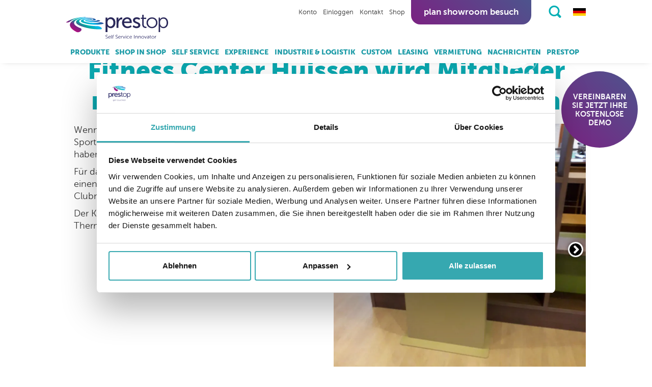

--- FILE ---
content_type: text/html; charset=UTF-8
request_url: https://www.prestop.de/nachrichten/fitness-center-huissen-wird-mitglieder-mit-einem-anmeldeterminal-begrussen-/
body_size: 8632
content:
<!DOCTYPE html>
<html lang="de" class="desktop chrome ">
<head>
	<!-- Applepie - info@applepie.nl - 0413-243422 -->
	<meta charset="utf-8" />
	<title>Fitness Center Huissen wird Mitglieder mit einem Anmeldeterminal begrüßen  - Nachrichten - Prestop</title>
	<meta name="description" content=" Fitness Center Huissen wird Mitglieder mit einem Anmeldeterminal begrüßen  - Nachrichten" />
	<meta name="format-detection" content="telephone=no" />
	<link rel="shortcut icon" href="https://www.prestop.de/favicon.ico" type="image/x-icon" />
	<meta property="og:title" content="Fitness Center Huissen wird Mitglieder mit einem Anmeldeterminal begrüßen"/>
<meta property="og:type" content="article"/>
<meta property="og:image" content="https://www.prestop.de/upload/huge/"/>
<meta property="og:url"		content="https://www.prestop.de/nachrichten/fitness-center-huissen-wird-mitglieder-mit-einem-anmeldeterminal-begrussen-/"/>
<meta property="og:locale"	content="nl_NL"/>
<meta property="og:site_name" content="Prestop"/>
<meta property="fb:app_id"	content="966242223397117"/>
<link href="https://www.prestop.de/css/css_be712bbb5a647ba58a60df3b2dd085d6.css"  rel="stylesheet" />
<script type="text/javascript">
var siteurl = "https://www.prestop.de/";
var curDate = "20260120";
var language = "de";
var sCurrency = "&euro;";var prodPop = false;</script>
<script src="//ajax.googleapis.com/ajax/libs/jquery/1.11.1/jquery.min.js"></script>
			<link rel="canonical" href="https://www.prestop.de/nachrichten/fitness-center-huissen-wird-mitglieder-mit-einem-anmeldeterminal-begrussen-/" />
						<script>
					dataLayer = [{'pagetype':'blog'}];
			</script>
					<script>
			window.dataLayer = window.dataLayer || [];
			(function(w,d,s,l,i){w[l]=w[l]||[];w[l].push({'gtm.start':
			new Date().getTime(),event:'gtm.js'});var f=d.getElementsByTagName(s)[0],
			j=d.createElement(s),dl=l!='dataLayer'?'&l='+l:'';j.async=true;j.src=
			'https://www.googletagmanager.com/gtm.js?id='+i+dl;f.parentNode.insertBefore(j,f);
			})(window,document,'script','dataLayer','GTM-NN9H3GN');
		</script>
		</head>
<body class="prestop">
			<noscript><iframe src="https://www.googletagmanager.com/ns.html?id=GTM-NN9H3GN"
		height="0" width="0" style="display:none;visibility:hidden"></iframe></noscript>
		<div id="siteContainer">
	<header>
	<span class="logo hidden-xs">
					<img src="https://www.prestop.de/img/prestop_alone.svg" alt="Logo Prestop"/>
				</span>
		<div class="header">
				<div class="container">
			<div class="inner-container">
				<a class="headerlogo" href="https://www.prestop.de/">

											<img src="https://www.prestop.de/img/prestop_alone_horizontal.svg" alt="Logo Prestop"/>
										</a>
				<div class="topright">
											<div class="accountLinks hidden-xs hidden-sm">
															<li><a href="https://www.prestop.de/konto/registrieren/" title="Konto">Konto</a></li>
								<li><a href="https://www.prestop.de/einloggen/" title="Einloggen">Einloggen</a></li>
								                            <li><a href="https://www.prestop.de/kontakt/" title="Kontakt">Kontakt</a></li>
								                            <li><a href="https://www.prestop.de/shop/" title="Shop">Shop</a></li>
														</div>
						<a class="btn shopBtn btn-call hidden-md hidden-lg" href="tel:0031499367600"><img src="https://www.prestop.de/img/phone.svg" class="img-fluid" alt="Phone" />Rufen</a>						<a class="btn shopBtn hidden-xs hidden-sm" href="https://www.prestop.de/prestop/interactive-experience-center/">Plan showroom besuch</a>
							<div id="cart" class="topcart btn-group">
	</div>
							<div class="toprighticons">
							<a href="https://www.prestop.de/suchen/" class="zoom searchBarToggle" title="Zoeken"></a>
															<div class="flags">
																		<span class="current"><svg xmlns="http://www.w3.org/2000/svg" width="25" height="15" viewBox="0 0 25 15"><rect width="25" height="14.94" style="fill: #dd0000"></rect><rect y="10.02" width="25" height="4.98" style="fill: #ffce00"></rect><path d="M0,0H25V5H0Z" style="fill: #000"></path></svg></span>
									<div class="switch">
										<a href="https://www.prestop.nl/"><svg xmlns="http://www.w3.org/2000/svg" width="25" height="15" viewBox="0 0 25 15"><rect width="25" height="14.94" style="fill: #fff"/><rect y="10.02" width="25" height="4.98" style="fill: #21468b"/><path d="M0,0H25V5H0Z" style="fill: #ae1c28"/></svg></a><a href="https://www.prestop.com/"><svg xmlns="http://www.w3.org/2000/svg" viewBox="0 0 50 30" width="25" height="17"><clipPath id="t"><path d="M25,15 h25 v15 z v15 h-25 z h-25 v-15 z v-15 h25 z"/></clipPath><path d="M0,0 v30 h50 v-30 z" fill="#00247d"/><path d="M0,0 L50,30 M50,0 L0,30" stroke="#fff" stroke-width="6"/><path d="M0,0 L50,30 M50,0 L0,30" clip-path="url(#t)" stroke="#cf142b" stroke-width="4"/><path d="M25,0 v30 M0,15 h50" stroke="#fff" stroke-width="10"/><path d="M25,0 v30 M0,15 h50" stroke="#cf142b" stroke-width="6"/></svg></a>									</div>
								</div>
														</div>
										</div>
									<nav class="navbar">
						<ul class="nav navbar-nav">
															<li class="hidden-sm hidden-md hidden-lg"><a href="https://www.prestop.de/">Home</a></li>
								<li><a href="https://www.prestop.de/produkte/">Produkte</a>											<div class="dropmenu">
												<div class="row hidden-xs">
													<div class="col-xs-12">
														<a class="font1 fsize3" href="https://www.prestop.de/produkte/">produkte.</a>
													</div>
												</div>
												<div class="row">
													<div class="col-xs-12 col-sm-8">
														<div class="row">
															<div class="col-xs-12 col-sm-6"><ul><li><a href="https://www.prestop.de/produkte/resellers/">Resellers</a></li><li><a href="https://www.prestop.de/produkte/anmeldeterminals/">Anmeldeterminals</a></li><li><a href="https://www.prestop.de/produkte/arbeitsstation/">Arbeitsstation</a></li><li><a href="https://www.prestop.de/produkte/eingebaute-touchscreens/">Eingebaute Touchscreens</a></li><li><a href="https://www.prestop.de/produkte/holografische-kioske/">Holografische Kioske</a></li><li><a href="https://www.prestop.de/produkte/infostelen-kiosksystemen/">Infostelen / Kiosksystemen</a></li><li><a href="https://www.prestop.de/produkte/locker-und-vending-kiosk/">Locker und Vending Kiosk</a></li></ul></div><div class="col-xs-12 col-sm-6"><ul><li><a href="https://www.prestop.de/produkte/outdoor-kioske/">Outdoor Kioske</a></li><li><a href="https://www.prestop.de/produkte/schaufenster-displays/">Schaufenster Displays</a></li><li><a href="https://www.prestop.de/produkte/selbstbedienungskasse/">Selbstbedienungskasse</a></li><li><a href="https://www.prestop.de/produkte/self-service-kioske/">Self-Service Kioske</a></li><li><a href="https://www.prestop.de/produkte/self-service-kioske-food-qsr-/">Self-Service Kioske food/QSR </a></li><li><a href="https://www.prestop.de/produkte/ticketautomaten/">Ticketautomaten</a></li><li><a href="https://www.prestop.de/produkte/touchscreen-tische/">Touchscreen Tische</a></li></ul></div>														</div>
													</div>
																												<div class="col-xs-12 col-sm-4 extraLinks">
																<p>Siehe auch:</p>
																<a href="https://www.sitekiosk.nl/" target="_blank" rel="noopener">SiteKiosk software.</a>
																<a href="https://www.omnitapps.com/" target="_blank" rel="noopener">Omnitapps software.</a>
															</div>
																											</div>
											</div>
											</li><li><a href="https://www.prestop.de/shop-in-shop/">Shop in Shop</a></li><li><a href="https://www.prestop.de/self-service/">Self Service</a></li><li><a href="https://www.prestop.de/experience/">Experience</a></li><li><a href="https://www.prestop.de/industrie-logistik/">Industrie & Logistik</a></li><li><a href="https://www.prestop.de/custom/">Custom</a></li><li><a href="https://www.prestop.de/leasing/">Leasing</a></li><li><a href="https://www.prestop.de/vermietung/">Vermietung</a>											<div class="dropmenu">
												<div class="row hidden-xs">
													<div class="col-xs-12">
														<a class="font1 fsize3" href="https://www.prestop.de/vermietung/">vermietung.</a>
													</div>
												</div>
												<div class="row">
													<div class="col-xs-12">
														<div class="row">
															<div class="col-xs-12 col-sm-3"><ul><li><a href="https://www.prestop.de/vermietung/infostele/">Infostele</a></li></ul></div><div class="col-xs-12 col-sm-3"><ul><li><a href="https://www.prestop.de/vermietung/touchscreen-tische/">Touchscreen Tische</a></li></ul></div><div class="col-xs-12 col-sm-3"><ul><li><a href="https://www.prestop.de/vermietung/anwendungen/">Anwendungen</a></li></ul></div>														</div>
													</div>
																									</div>
											</div>
											</li><li><a class="active" href="https://www.prestop.de/nachrichten/">Nachrichten</a></li><li><a href="https://www.prestop.de/prestop/">Prestop</a>											<div class="dropmenu">
												<div class="row hidden-xs">
													<div class="col-xs-12">
														<a class="font1 fsize3" href="https://www.prestop.de/prestop/">prestop.</a>
													</div>
												</div>
												<div class="row">
													<div class="col-xs-12 col-sm-8">
														<div class="row">
															<div class="col-xs-12 col-sm-6"><ul><li><a href="https://www.prestop.de/prestop/interactive-experience-center/">Interactive Experience Center</a></li><li><a href="https://www.prestop.de/prestop/cleanroom/">Cleanroom</a></li></ul></div><div class="col-xs-12 col-sm-6"><ul><li><a href="https://www.prestop.de/prestop/events/">Events</a></li><li><a href="https://www.prestop.de/prestop/partners/">Partners</a></li></ul></div>														</div>
													</div>
																									</div>
											</div>
											</li>                            <li><a class="visible-xs visible-sm" href="https://www.prestop.de/kontakt/" title="Kontakt">Kontakt</a></li>
															<li><a class="visible-xs visible-sm" href="https://www.prestop.de/shop/" title="Shop">Shop</a></li>
								<li class="pb visible-xs visible-sm"><a class="btn" href="https://www.prestop.de/prestop/interactive-experience-center/"><span class="circleIcon">&nbsp;</span> Plan showroom besuch</a></li>
																														<li><a class="visible-xs visible-sm" href="https://www.prestop.de/konto/registrieren/" title="Konto">Konto</a></li>
								<li><a class="visible-xs visible-sm" href="https://www.prestop.de/einloggen/" title="Einloggen">Einloggen</a></li>
														</ul>
					</nav>
								</div>
		</div>
		<div class="searchBar" style="display:none;">
			<div class="container">
				<div class="inner-container">
					<form class="headerSearch" action="https://www.prestop.de/suchen/" method="get">
						<input type="text" class="form-control" name="q" id="searchText">
						<button type="submit" class="btn">Suchen</button>
					</form>
				</div>
			</div>
		</div>
	</div>
	</header>

	<a class="cta-bubble circleLink font1 fsize2" href="https://www.prestop.de/prestop/interactive-experience-center/"><p>VEREINBAREN SIE JETZT IHRE KOSTENLOSE DEMO</p></a>
		<main>
				<div class="container text-center hidden-xs breadcrumb">
			 <p >
			 					<a href="https://www.prestop.de/" >
				 	Home				</a> <span>/</span> 										<a href="https://www.prestop.de/nachrichten/" >
							Nachrichten						 </a> 
						 <span>/</span> 						<a href="https://www.prestop.de/nachrichten/fitness-center-huissen-wird-mitglieder-mit-einem-anmeldeterminal-begrussen-/" >
							Fitness Center Huissen wird Mitglieder mit einem Anmeldeterminal begrüßen 						 </a> 
									</p>
		</div>
			<div class="container">
		<div class="inner-container text-center">
			<h1 class="font1 fsize1">Fitness Center Huissen wird Mitglieder mit einem Anmeldeterminal begrüßen </h1>
					</div>
	</div>
					<div class="blok69 mb30">
					<div class="container">
						<div class="inner-container">
							<div class="row">
								<div class="ctBackground">
									<div class="vervolgSlider1">
										<div class="slides">
																								<div class="col-xs-12">
														<div class="row">
															<div class="col-xs-12">
																<p>Wenn die Fitnessstudios wieder &ouml;ffnen, wird Sportsereen eine gro&szlig;artige M&ouml;glichkeit f&uuml;r Mitglieder haben, sich anzumelden und Kurse zu buchen.</p>
<p>F&uuml;r das Fitness Center Huissen / Sportsereen haben wir einen 24''-Anmeldekiosk gebaut, auf dem die Clubmanagement-Software von&nbsp;<a href="https://www.boss.nl/">BOSS</a> l&auml;uft.</p>
<p>Der Kiosk ist mit einem RFID-Leser und einem Thermoticketdrucker ausgestattet.</p>
<p>&nbsp;</p>
<p>&nbsp;</p>															</div>
														</div>
													</div>
																										<div class="item">
																												<img class="img-responsive" src="https://www.prestop.de/upload/large/800x800-prestop-informatiezuil-24-fitness-center-huizen-1.webp" alt="">
																											</div>
																										<div class="item">
																												<img class="img-responsive" src="https://www.prestop.de/upload/large/800x800-prestop-informatiezuil-24-fitness-center-huizen.webp" alt="">
																											</div>
																							</div>
									</div>
								</div>
							</div>
						</div>
					</div>
				</div>
					<div class="container">
		<div class="inner-container text-center">
			<a class="btn mb30" href="https://www.prestop.de/nachrichten/" title="Zur&uuml;ck zur &Uuml;bersicht">Zur&uuml;ck zur &Uuml;bersicht</a>
		</div>
	</div>
			<div class="blok1 container"><div class="inner-container"><div class="row" ><div class="col-xs-12"><div class="row"><div class="col-xs-12"><p><span class="font1 fsize3">Besuchen Sie jetzt<br /></span></p>
<p><span class="font1 fsize1">unser interaktives Erlebniszentrum.</span></p>
<p>Prestop verf&uuml;gt &uuml;ber das gr&ouml;&szlig;te interaktive Erlebniszentrum in Europa. Sie sind herzlich eingeladen, unseren Showroom am Ekkersrijt 4611 in Son en Breugel zu besuchen, wo wir Ihnen alle unsere L&ouml;sungen zeigen k&ouml;nnen.</p>
<p>Sie bevorzugen Online? Unsere Spezialisten f&uuml;hren Sie gerne mit dem iPhone und Zoom durch unser Interactive Experience Center. Es werden Live-Bilder gezeigt, und Sie k&ouml;nnen direkt von zu Hause/vom Arbeitsplatz aus Fragen stellen. Buchen Sie jetzt einen Termin:</p>
<p><a class="btn" href="https://www.prestop.de/prestop/interactive-experience-center/">Buchen Sie jetzt einen Termin</a></p></div></div></div></div></div></div>
<div class="blok57 container-fluid"><div class="row" ><div class="inner"><div class="col-xs-12"><div class="row"><div class="blob" style="width: 150px; height: 150px;"><div class="blob_anim" ><svg class="effect-1" data-name="klodder" xmlns="http://www.w3.org/2000/svg" viewBox="-15 -15 265 265"><path d="M8.51 58.56C23.81 9.93 95.57-10.07 147.34 4.83c64.75 18.64 76.51 103.14 63.06 170.72-13.62 68.41-153.79 84.93-188.78 33.83C-5.16 170.32-3.97 98.25 8.51 58.56z" fill="#fff" outline-stroke="#fff"/></svg><svg class="effect-1-rev" data-name="klodder" xmlns="http://www.w3.org/2000/svg" viewBox="-15 -15 265 265"><path d="M15.96 48.54c23.93-43.92 89-57.65 140.79-42.75 64.75 18.64 87.06 124.32 35.29 167.85-56.39 47.43-112.14 51.11-162.39 14.9-40.75-29.41-33.59-103.46-13.69-140z" fill="#fff" outline-stroke="#fff"/></svg><svg class="effect-2" data-name="klodder" xmlns="http://www.w3.org/2000/svg" viewBox="-15 -15 265 265"><path d="M16.01 80.81c24.34-47.12 85.14-91.65 139.07-78.46 65.42 16.01 105.26 113.23 61.56 176.32-39.72 57.34-140.44 74.96-188.78 33.83-39.36-33.43-30.95-94.72-11.85-131.69z" fill="#fff" opacity="0.8" outline-stroke="#fff"/></svg><div class="effect-content"><a href="//www.youtube.com/watch?v=qVJRMmluqx8"><svg xmlns="http://www.w3.org/2000/svg" width="58" height="58" viewBox="0 0 164 164"><path d="M83.3,2.83a80.48,80.48,0,1,0,80.48,80.48A80.48,80.48,0,0,0,83.3,2.83ZM136,86.29,56.68,132.07c-2.84,1.64-5.17.3-5.17-3V37.54c0-3.28,2.33-4.63,5.17-3L136,80.32C138.8,82,138.8,84.65,136,86.29Z" style="fill: #278cd0"/></svg></a></div></div></div><a href="//www.youtube.com/watch?v=qVJRMmluqx8?rel=0" class="videolink"><img class="img-responsive" src="https://www.prestop.de/upload/slider/1920x690-prestop-video-over-ons_001.webp" alt=""/></a></div></div></div></div></div>
		<div class="google-reviews">
		<div class="container">
			<div class="row">
				<div class="col-xs-12">
											<a href="https://www.google.com/maps/place/Prestop+BV/@51.5000701,5.4641104,20z/data=!4m17!1m8!3m7!1s0x47c6dc657d96cd41:0x8e9a28dc4070c726!2sPrestop+BV!8m2!3d51.500164!4d5.4641857!10e1!16s%2Fg%2F1tfgnmjc!3m7!1s0x47c6dc657d96cd41:0x8e9a28dc4070c726!8m2!3d51.500164!4d5.4641857!9m1!1b1!16s%2Fg%2F1tfgnmjc?entry=ttu" class="reviews-wrapper" target="_blank">
											<span class="reviews-heading">
							Kundenrezensionen auf Google						</span>
						<div class="stars-wrapper">
							<div class="stars">
								<img src="https://www.prestop.de/img/star.svg" alt="">
								<img src="https://www.prestop.de/img/star.svg" alt="">
								<img src="https://www.prestop.de/img/star.svg" alt="">
								<img src="https://www.prestop.de/img/star.svg" alt="">
								<img src="https://www.prestop.de/img/star.svg" alt="">
							</div>
							<div class="google-icon">
								<img src="https://www.prestop.de/img/google_g_icon.png" alt="">
							</div>
						</div>
					</a>
				</div>
			</div>
		</div>
	</div>
	</main>
	
<footer>
	<a class="logo" href="https://www.prestop.de/"><img src="https://www.prestop.de/img/prestop_alone.svg" alt=""/></a>
	<div class="container">
		<div class="inner-container">
			<div class="header">
									<span>get in touch</span>
											<a href="https://www.prestop.de/prestop/interactive-experience-center/" class="link">Besuche (digital) unser Interactive Experience Center.</a>
																	<a class="btn" href="https://www.prestop.de/prestop/interactive-experience-center/">Plane eine (digitale) Tour</a>
									</div>
							<div class="footerLinks">
											<ul>
							<li><a href="https://www.prestop.de/">Home</a></li>
							<li><a href="https://www.prestop.de/produkte/">Produkte</a></li><li><a href="https://www.prestop.de/shop-in-shop/">Shop in Shop</a></li><li><a href="https://www.prestop.de/self-service/">Self Service</a></li><li><a href="https://www.prestop.de/experience/">Experience</a></li><li><a href="https://www.prestop.de/industrie-logistik/">Industrie & Logistik</a></li><li><a href="https://www.prestop.de/custom/">Custom</a></li><li><a href="https://www.prestop.de/leasing/">Leasing</a></li><li><a href="https://www.prestop.de/vermietung/">Vermietung</a></li><li><a href="https://www.prestop.de/nachrichten/">Nachrichten</a></li><li><a href="https://www.prestop.de/prestop/">Prestop</a></li>						</ul>
										</div>
							<div class="row contactdetails">
				<div class="col-xs-12 col-sm-4 col-md-3 text-xs-center mb15">
					<div class="element"><div class="text"><p>Ekkersrijt 4611<br />5692 DR Son en Breugel<br />Die Niederlande<br />Tel:&nbsp;<a href="tel:0031499367600">+31(0)499 367 600</a><br />Fax: +31(0)499 760 003</p></div></div>				</div>
				<div class="col-xs-12 col-sm-4 col-md-3 text-center mb15">
					<div class="element"><div class="text"><p><a href="mailto:sales@prestop.nl">sales@prestop.nl</a><br /><a href="mailto:support@prestop.nl">support@prestop.nl</a></p></div></div>				</div>
				<div class="col-xs-12 col-sm-4 col-md-3 text-center mb15">
					<div class="element"><div class="text"><p style="text-align: left;"><a href="https://www.prestop.de/produkte/self-service-kioske/">Self-Service Kioske</a></p>
<p style="text-align: left;"><a href="https://www.prestop.de/produkte/self-service-kioske-food-qsr-/">Self-Service Kioske QSR</a></p>
<p style="text-align: left;"><a href="https://www.prestop.de/produkte/touchscreen-tische/">Touchscreen Tische</a></p>
<p style="text-align: left;"><a href="https://www.prestop.de/produkte/selbstbedienungskasse/">Selbstbedienungskassen</a></p>
<p style="text-align: left;"><a href="https://www.prestop.de/produkte/infostelen-kiosksystemen/">Infostelen</a></p>
<p style="text-align: left;"><a href="https://www.prestop.de/produkte/anmeldeterminals/">Anmeldeterminals</a></p></div></div>									</div>
													<div class="col-xs-12 col-sm-4 col-md-3 text-center mb15 footer-hubspot">
						<script charset="utf-8" type="text/javascript" src="//js-eu1.hsforms.net/forms/embed/v2.js"></script>
						<script>
							hbspt.forms.create({
								region: "eu1",
								portalId: "25785997",
								formId: "43a301e9-9fda-479c-90f3-ea02f2835b1e"
							});
						</script>
					</div>
								</div>
			<div class="row contacticons mt40">
				<span class="footerkop">Contact</span>
				<div class="col-xs-12 col-sm-12 text-xs-center text-sm-center">
					<a href="tel:+31499367607"><svg width="35" height="34" xmlns="http://www.w3.org/2000/svg" width="51.41" height="42.33" viewBox="0 0 51.41 42.33"><path d="M26,7.73c8.66.09,14.09-.45,14.82,9.15H51.38C51.38,2,38.4,0,25.71,0S.05,2,.05,16.88H10.53C11.35,7.09,17.4,7.65,26,7.73ZM5.29,21.66c2.57,0,4.72.16,5.19-2.38a5.9,5.9,0,0,0,.1-1.18H0C0,21.86,2.37,21.66,5.29,21.66ZM40.88,18.1h-.1a5.85,5.85,0,0,0,.11,1.18c.51,2.34,2.64,2.19,5.21,2.19,2.93,0,5.31.2,5.31-3.37Zm-5.16-2.56V14c0-.67-.77-.71-1.72-.71H32.44c-.95,0-1.72,0-1.72.71v2.29h-11V14c0-.67-.77-.71-1.72-.71H16.44c-1,0-1.72,0-1.72.71v2.8c-2.51,2.61-10.71,13.69-11,15v9a1.5,1.5,0,0,0,1.5,1.5h40a1.5,1.5,0,0,0,1.5-1.5v-9c-.3-1.31-8.49-12.38-11-15ZM19.18,33.08a1.46,1.46,0,1,1,1.46-1.46A1.46,1.46,0,0,1,19.18,33.08Zm0-5a1.46,1.46,0,1,1,1.46-1.46A1.46,1.46,0,0,1,19.18,28.08Zm0-5a1.46,1.46,0,1,1,1.46-1.46A1.46,1.46,0,0,1,19.18,23.08Zm6,10a1.46,1.46,0,1,1,1.46-1.46A1.46,1.46,0,0,1,25.18,33.08Zm0-5a1.46,1.46,0,1,1,1.46-1.46A1.46,1.46,0,0,1,25.18,28.08Zm0-5a1.46,1.46,0,1,1,1.46-1.46A1.46,1.46,0,0,1,25.18,23.08Zm6,10a1.46,1.46,0,1,1,1.45-1.46A1.46,1.46,0,0,1,31.18,33.08Zm0-5a1.46,1.46,0,1,1,1.45-1.46A1.46,1.46,0,0,1,31.18,28.08Zm0-5a1.46,1.46,0,1,1,1.45-1.46A1.46,1.46,0,0,1,31.18,23.08Z" style="fill: #fff"/></svg></a>

					<a href="mailto:omnitapps@prestop.nl"><svg width="31" height="26" xmlns="http://www.w3.org/2000/svg" width="484.32" height="380.54" viewBox="0 0 484.32 380.54"><path fill="#fff" d="M449.73,337.3V129.73a158.57,158.57,0,0,1-18.65,17.84Q358.65,203.24,316,238.92,302.16,250.55,293.51,257t-23.37,13.11q-14.73,6.62-27.71,6.62h-.54q-13,0-27.7-6.62T190.81,257q-8.64-6.49-22.43-18.11-42.7-35.67-115.14-91.35a159.35,159.35,0,0,1-18.65-17.84V337.3A8.78,8.78,0,0,0,43.24,346H441.08a8.78,8.78,0,0,0,8.65-8.65Zm0-284.06V46.62s-.05-1.17-.14-3.51-.36-3.47-.81-3.38-.94-.72-1.48-2.43-1.35-2.39-2.44-2a4.64,4.64,0,0,1-3.78-.68H43.24a8.78,8.78,0,0,0-8.65,8.65q0,45.41,39.73,76.76,52.17,41.08,108.38,85.68,1.62,1.35,9.46,8t12.43,10.13q4.6,3.53,12,8.52a72.35,72.35,0,0,0,13.65,7.43,32,32,0,0,0,11.62,2.43h.54a32,32,0,0,0,11.62-2.43,71.74,71.74,0,0,0,13.65-7.43q7.44-5,12-8.52t12.43-10.13q7.84-6.63,9.46-8Q357.84,161.08,410,120q14.6-11.62,27.16-31.22T449.73,53.24Zm34.59-10V337.3a43.36,43.36,0,0,1-43.24,43.24H43.24a41.64,41.64,0,0,1-30.54-12.7A41.64,41.64,0,0,1,0,337.3V43.24A41.64,41.64,0,0,1,12.7,12.7,41.64,41.64,0,0,1,43.24,0H441.08a41.64,41.64,0,0,1,30.54,12.7A41.64,41.64,0,0,1,484.32,43.24Z"/></svg></a>

					<a href="http://maps.google.com/?q=Prestop BV, Ekkersrijt 4611, 5692 DR Son"><svg width="25" height="35" xmlns="http://www.w3.org/2000/svg" width="71.95" height="97.71" viewBox="0 0 71.95 97.71"><path fill="#fff" d="M36,0A36,36,0,0,0,0,36,35.05,35.05,0,0,0,3.15,50.66c9,19.68,26.23,40.46,31.31,46.36a2,2,0,0,0,3,0c5.07-5.9,22.31-26.68,31.31-46.36A35.05,35.05,0,0,0,72,36,36,36,0,0,0,36,0Zm0,54.66A18.69,18.69,0,1,1,54.66,36,18.7,18.7,0,0,1,36,54.66Z"/></svg></a>
				</div>
				<hr/>
				<span class="footerkop">Follow us</span>
			</div>
			<div class="row">
				<div class="col-xs-12 col-sm-12 col-md-3 text-right ftsocial text-xs-center text-sm-center">
											<a href="https://www.facebook.com/PresTopNL/" target="_blank" rel="noopener"><svg xmlns="http://www.w3.org/2000/svg" width="42" height="42" viewBox="0 0 96.82 96.82"><circle cx="48.68" cy="48.57" r="47.41" transform="translate(-0.38 -0.05) rotate(-0.13)" style="fill: none;stroke: #fff;stroke-miterlimit: 10;stroke-width: 2px"/><path d="M48.68,7.89A40.68,40.68,0,1,0,89.36,48.57,40.68,40.68,0,0,0,48.68,7.89ZM60.62,32.57H55c-2,0-2.41.82-2.41,2.88v5h8.06l-.77,8.75H52.56V75.34H42.12v-26H36.69V40.44h5.43v-7c0-6.55,3.5-10,11.27-10h7.23Z" transform="translate(-0.27 -0.16)" style="fill: #fff"/></svg></a>
												<a href="https://twitter.com/prestopproducts" target="_blank" rel="noopener">
							<svg xmlns="http://www.w3.org/2000/svg" xmlns:xlink="http://www.w3.org/1999/xlink" width="43.2" height="43.2" viewBox="0 0 100 100">
								<defs>
									<clipPath id="clip-x-logo">
									<rect width="100" height="100"/>
									</clipPath>
								</defs>
								<g id="x-logo" clip-path="url(#clip-x-logo)">
									<g id="twitter" transform="translate(1.59 1.59)">
									<circle id="Ellipse_1" data-name="Ellipse 1" cx="47.41" cy="47.41" r="47.41" transform="translate(1 1)" fill="none" stroke="#fff" stroke-miterlimit="10" stroke-width="2"/>
									</g>
									<path id="Subtraction_1" data-name="Subtraction 1" d="M40.68,81.36A40.691,40.691,0,0,1,24.846,3.2,40.69,40.69,0,0,1,56.514,78.163,40.425,40.425,0,0,1,40.68,81.36ZM38.594,46.337h0L48.628,59.492H61.438L45.076,37.805,58.983,21.868H52.618L42.128,33.889,33.059,21.868H19.922l15.7,20.577L20.741,59.492h6.37L38.593,46.337Zm15.32,9.336H50.385L27.356,25.488h3.784L53.912,55.671Z" transform="translate(9.32 9.32)" fill="#fff"/>
								</g>
							</svg>
						</a>
						                        <a href="https://www.instagram.com/prestopgroup/" target="_blank" rel="noopener"><svg xmlns="http://www.w3.org/2000/svg" width="42" height="42" viewBox="0 0 42 42"><circle fill="none" stroke="#fff" stroke-miterlimit="4.34" stroke-width="0.87px" cx="21" cy="21" r="20.57"/><path fill="#fff" d="M21,18.39A2.61,2.61,0,1,0,23.61,21,2.61,2.61,0,0,0,21,18.39Z"/><path fill="#fff" d="M27.11,16.38a2.64,2.64,0,0,0-1.49-1.49,4.35,4.35,0,0,0-1.45-.27c-.83,0-1.08,0-3.17,0s-2.34,0-3.17,0a4.35,4.35,0,0,0-1.45.27,2.64,2.64,0,0,0-1.49,1.49,4.35,4.35,0,0,0-.27,1.45c0,.83,0,1.08,0,3.17s0,2.34,0,3.17a4.35,4.35,0,0,0,.27,1.45,2.64,2.64,0,0,0,1.49,1.49,4.35,4.35,0,0,0,1.45.27c.83,0,1.08,0,3.17,0s2.34,0,3.17,0a4.35,4.35,0,0,0,1.45-.27,2.64,2.64,0,0,0,1.49-1.49,4.35,4.35,0,0,0,.27-1.45c0-.83,0-1.08,0-3.17s0-2.34,0-3.17A4.35,4.35,0,0,0,27.11,16.38ZM21,25a4,4,0,1,1,4-4A4,4,0,0,1,21,25Zm4.18-7.26a.94.94,0,1,1,.94-.94A.94.94,0,0,1,25.18,17.76Z"/><path fill="#fff" d="M21,3.35h0A17.65,17.65,0,1,0,38.65,21,17.65,17.65,0,0,0,21,3.35Zm7.79,20.88a5.64,5.64,0,0,1-.37,1.9,4,4,0,0,1-2.29,2.29,5.64,5.64,0,0,1-1.9.37c-.83,0-1.1.05-3.23.05s-2.4,0-3.23-.05a5.64,5.64,0,0,1-1.9-.37,4,4,0,0,1-2.29-2.29,5.64,5.64,0,0,1-.37-1.9c0-.83-.05-1.1-.05-3.23s0-2.4.05-3.23a5.64,5.64,0,0,1,.37-1.9,4,4,0,0,1,2.29-2.29,5.64,5.64,0,0,1,1.9-.37c.83,0,1.1-.05,3.23-.05s2.4,0,3.23.05a5.64,5.64,0,0,1,1.9.37,4,4,0,0,1,2.29,2.29,5.64,5.64,0,0,1,.37,1.9c0,.83.05,1.1.05,3.23S28.83,23.4,28.79,24.23Z"/></svg></a>
                        						<a href="https://www.linkedin.com/company/649893/" target="_blank" rel="noopener"><svg xmlns="http://www.w3.org/2000/svg" width="42" height="42" viewBox="0 0 96.82 96.82"><circle cx="48.82" cy="48.65" r="47.41" transform="translate(-10.84 13.19) rotate(-14.16)" style="fill: none;stroke: #fff;stroke-miterlimit: 10;stroke-width: 2px"/><path d="M48.82,8A40.68,40.68,0,1,0,89.51,48.65,40.68,40.68,0,0,0,48.82,8ZM38.44,69H29.56V40.33h8.88ZM34,36.58a5.3,5.3,0,1,1,5.25-5.3A5.27,5.27,0,0,1,34,36.58ZM71.71,69H62.87V54c0-4.13-1.57-6.44-4.83-6.44-3.56,0-5.41,2.41-5.41,6.44V69H44.11V40.33h8.52V44.2a10,10,0,0,1,8.64-4.74c6.08,0,10.44,3.71,10.44,11.39Z" transform="translate(-0.42 -0.24)" style="fill: #fff"/></svg></a>
												<a class="noPopup" href="https://www.youtube.com/user/PresTopProducts" target="_blank" rel="noopener"><svg id="Layer_1" data-name="Layer 1" xmlns="http://www.w3.org/2000/svg" width="42" height="42" viewBox="0 0 42 42"><defs><style>.cls-1{fill:none;stroke:#fff;stroke-miterlimit:4.34;stroke-width:0.87px;}.cls-2{fill:#fff;}</style></defs><circle class="cls-1" cx="21" cy="21" r="20.57"/><polygon class="cls-2" points="18.46 25.57 24.95 21.88 18.46 18.19 18.46 25.57"/><path class="cls-2" d="M21,3.35A17.65,17.65,0,1,0,38.65,21,17.65,17.65,0,0,0,21,3.35ZM32.88,27.89a3.06,3.06,0,0,1-2.19,2.17c-1.93.52-9.69.52-9.69.52s-7.76,0-9.69-.52a3.06,3.06,0,0,1-2.19-2.17,32.62,32.62,0,0,1-.52-6,32.56,32.56,0,0,1,.52-6,3.1,3.1,0,0,1,2.19-2.21c1.93-.52,9.69-.52,9.69-.52s7.76,0,9.69.52a3.1,3.1,0,0,1,2.19,2.21,32.56,32.56,0,0,1,.52,6A32.62,32.62,0,0,1,32.88,27.89Z"/></svg></a>
												<a class="noPopup" href="https://www.tiktok.com/@prestopgroup" target="_blank" rel="noopener"><svg id="Layer_1" data-name="Layer 1" xmlns="http://www.w3.org/2000/svg"  width="42" height="42" viewBox="0 0 42.01 42.01"><defs><style>.cls-1{fill:none;stroke:#fff;stroke-miterlimit:4.34;stroke-width:0.87px;}.cls-2{fill:#fff;}</style></defs><circle class="cls-1" cx="21" cy="21" r="20.57"/><path class="cls-2" d="M20.87,3.42A17.65,17.65,0,1,0,38.52,21.07,17.65,17.65,0,0,0,20.87,3.42ZM31.18,19.34a7.74,7.74,0,0,1-5.82-2.66v9.93a7.27,7.27,0,1,1-7.27-7.27v2.91a4.37,4.37,0,1,0,4.36,4.36v-16h2.88a9.17,9.17,0,0,0,1.8,3.65,5,5,0,0,0,4.05,2.16Z" transform="translate(0 0)"/></svg></a>
										</div>
			</div>
					</div>
	</div>
</footer>
<div class="subfooter">
	<div class="container">
		<div class="inner-container">
			<p></p>
			<p>
				<a href="https://www.prestop.de/cookies/">Cookies</a>,
				<a href="https://www.prestop.de/disclaimer/">Privacy statement &amp; Disclaimer</a>, <a href="https://www.prestop.de/terms-conditions/">Terms & Conditions</a>			</p>
		</div>
	</div>
</div></div>
<script src="https://www.prestop.de/scripts/js_de_7b30821acf5e44c45b7b1e8c0d6e076e.js"></script>
		<script type="text/javascript">
			$(function () {
				$.scrollUp({
					scrollName: 'scrollUp', // Element ID
					scrollDistance: 300, // Distance from top/bottom before showing element (px)
					scrollFrom: 'top', // 'top' or 'bottom'
					scrollSpeed: 300, // Speed back to top (ms)
					easingType: 'linear', // Scroll to top easing (see https://easings.net/)
					animation: 'fade', // Fade, slide, none
					animationInSpeed: 200, // Animation in speed (ms)
					animationOutSpeed: 200, // Animation out speed (ms)
					scrollText: '', // Text for element, can contain HTML
					scrollTitle: false, // Set a custom <a> title if required. Defaults to scrollText
					scrollImg: false, // Set true to use image
					activeOverlay: false, // Set CSS color to display scrollUp active point, e.g '#00FFFF'
				});
			});
		</script>
		</body>
</html>

--- FILE ---
content_type: text/css
request_url: https://www.prestop.de/css/css_be712bbb5a647ba58a60df3b2dd085d6.css
body_size: 48483
content:

 .alinea.fsize1, html body { font:normal 300 18px/24px 'Museo Sans',Arial,Helvetica,sans-serif; } 
 .font1.fsize1 {font:normal 900 2.7777777777778em/1.2em 'Museo Sans',Arial,Helvetica,sans-serif; text-transform:none; } 
 .font1.fsize2 {font:normal 100 2.2222222222222em/1.25em 'Museo Sans',Arial,Helvetica,sans-serif; text-transform:none; } 
 .font1.fsize3 {font:normal 500 1.1666666666667em/1.4285714285714em 'Museo Sans',Arial,Helvetica,sans-serif; text-transform:none; } 
/*Bootstrap v3.3.7*/
html{font-family:sans-serif;-webkit-text-size-adjust:100%;-ms-text-size-adjust:100%}body{margin:0}article,aside,details,figcaption,figure,footer,header,hgroup,main,menu,nav,section,summary{display:block}audio,canvas,progress,video{display:inline-block;vertical-align:baseline}audio:not([controls]){display:none;height:0}[hidden],template{display:none}a{background-color:transparent}a:active,a:hover{outline:0}abbr[title]{border-bottom:1px dotted}b,strong{font-weight:700}dfn{font-style:italic}h1{margin:.67em 0;font-size:2em}mark{color:#000;background:#ff0}small{font-size:80%}sub,sup{position:relative;font-size:75%;line-height:0;vertical-align:baseline}sup{top:-.5em}sub{bottom:-.25em}img{border:0}svg:not(:root){overflow:hidden}figure{margin:1em 40px}hr{height:0;-webkit-box-sizing:content-box;-moz-box-sizing:content-box;box-sizing:content-box}pre{overflow:auto}code,kbd,pre,samp{font-family:monospace,monospace;font-size:1em}button,input,optgroup,select,textarea{margin:0;font:inherit;color:inherit}button{overflow:visible}button,select{text-transform:none}button,html input[type=button],input[type=reset],input[type=submit]{-webkit-appearance:button;cursor:pointer}button[disabled],html input[disabled]{cursor:default}button::-moz-focus-inner,input::-moz-focus-inner{padding:0;border:0}input{line-height:normal}input[type=checkbox],input[type=radio]{-webkit-box-sizing:border-box;-moz-box-sizing:border-box;box-sizing:border-box;padding:0}input[type=number]::-webkit-inner-spin-button,input[type=number]::-webkit-outer-spin-button{height:auto}input[type=search]{-webkit-box-sizing:content-box;-moz-box-sizing:content-box;box-sizing:content-box;-webkit-appearance:textfield}input[type=search]::-webkit-search-cancel-button,input[type=search]::-webkit-search-decoration{-webkit-appearance:none}fieldset{padding:.35em .625em .75em;margin:0 2px;border:1px solid silver}legend{padding:0;border:0}textarea{overflow:auto}optgroup{font-weight:700}table{border-spacing:0;border-collapse:collapse}td,th{padding:0}/*! Source: https://github.com/h5bp/html5-boilerplate/blob/master/src/css/main.css */@media print{*,:after,:before{color:#000!important;text-shadow:none!important;background:0 0!important;-webkit-box-shadow:none!important;box-shadow:none!important}a,a:visited{text-decoration:underline}a[href]:after{content:" (" attr(href) ")"}abbr[title]:after{content:" (" attr(title) ")"}a[href^="javascript:"]:after,a[href^="#"]:after{content:""}blockquote,pre{border:1px solid #999;page-break-inside:avoid}thead{display:table-header-group}img,tr{page-break-inside:avoid}img{max-width:100%!important}h2,h3,p{orphans:3;widows:3}h2,h3{page-break-after:avoid}.navbar{display:none}.btn>.caret,.dropup>.btn>.caret{border-top-color:#000!important}.label{border:1px solid #000}.table{border-collapse:collapse!important}.table td,.table th{background-color:#fff!important}.table-bordered td,.table-bordered th{border:1px solid #ddd!important}}@font-face{font-family:'Glyphicons Halflings';src:url(../fonts/glyphicons-halflings-regular.eot);src:url(../fonts/glyphicons-halflings-regular.eot?#iefix) format('embedded-opentype'),url(../fonts/glyphicons-halflings-regular.woff2) format('woff2'),url(../fonts/glyphicons-halflings-regular.woff) format('woff'),url(../fonts/glyphicons-halflings-regular.ttf) format('truetype'),url(../fonts/glyphicons-halflings-regular.svg#glyphicons_halflingsregular) format('svg')}.glyphicon{position:relative;top:1px;display:inline-block;font-family:'Glyphicons Halflings';font-style:normal;font-weight:400;line-height:1;-webkit-font-smoothing:antialiased;-moz-osx-font-smoothing:grayscale}.glyphicon-asterisk:before{content:"\002a"}.glyphicon-plus:before{content:"\002b"}.glyphicon-eur:before,.glyphicon-euro:before{content:"\20ac"}.glyphicon-minus:before{content:"\2212"}.glyphicon-cloud:before{content:"\2601"}.glyphicon-envelope:before{content:"\2709"}.glyphicon-pencil:before{content:"\270f"}.glyphicon-glass:before{content:"\e001"}.glyphicon-music:before{content:"\e002"}.glyphicon-search:before{content:"\e003"}.glyphicon-heart:before{content:"\e005"}.glyphicon-star:before{content:"\e006"}.glyphicon-star-empty:before{content:"\e007"}.glyphicon-user:before{content:"\e008"}.glyphicon-film:before{content:"\e009"}.glyphicon-th-large:before{content:"\e010"}.glyphicon-th:before{content:"\e011"}.glyphicon-th-list:before{content:"\e012"}.glyphicon-ok:before{content:"\e013"}.glyphicon-remove:before{content:"\e014"}.glyphicon-zoom-in:before{content:"\e015"}.glyphicon-zoom-out:before{content:"\e016"}.glyphicon-off:before{content:"\e017"}.glyphicon-signal:before{content:"\e018"}.glyphicon-cog:before{content:"\e019"}.glyphicon-trash:before{content:"\e020"}.glyphicon-home:before{content:"\e021"}.glyphicon-file:before{content:"\e022"}.glyphicon-time:before{content:"\e023"}.glyphicon-road:before{content:"\e024"}.glyphicon-download-alt:before{content:"\e025"}.glyphicon-download:before{content:"\e026"}.glyphicon-upload:before{content:"\e027"}.glyphicon-inbox:before{content:"\e028"}.glyphicon-play-circle:before{content:"\e029"}.glyphicon-repeat:before{content:"\e030"}.glyphicon-refresh:before{content:"\e031"}.glyphicon-list-alt:before{content:"\e032"}.glyphicon-lock:before{content:"\e033"}.glyphicon-flag:before{content:"\e034"}.glyphicon-headphones:before{content:"\e035"}.glyphicon-volume-off:before{content:"\e036"}.glyphicon-volume-down:before{content:"\e037"}.glyphicon-volume-up:before{content:"\e038"}.glyphicon-qrcode:before{content:"\e039"}.glyphicon-barcode:before{content:"\e040"}.glyphicon-tag:before{content:"\e041"}.glyphicon-tags:before{content:"\e042"}.glyphicon-book:before{content:"\e043"}.glyphicon-bookmark:before{content:"\e044"}.glyphicon-print:before{content:"\e045"}.glyphicon-camera:before{content:"\e046"}.glyphicon-font:before{content:"\e047"}.glyphicon-bold:before{content:"\e048"}.glyphicon-italic:before{content:"\e049"}.glyphicon-text-height:before{content:"\e050"}.glyphicon-text-width:before{content:"\e051"}.glyphicon-align-left:before{content:"\e052"}.glyphicon-align-center:before{content:"\e053"}.glyphicon-align-right:before{content:"\e054"}.glyphicon-align-justify:before{content:"\e055"}.glyphicon-list:before{content:"\e056"}.glyphicon-indent-left:before{content:"\e057"}.glyphicon-indent-right:before{content:"\e058"}.glyphicon-facetime-video:before{content:"\e059"}.glyphicon-picture:before{content:"\e060"}.glyphicon-map-marker:before{content:"\e062"}.glyphicon-adjust:before{content:"\e063"}.glyphicon-tint:before{content:"\e064"}.glyphicon-edit:before{content:"\e065"}.glyphicon-share:before{content:"\e066"}.glyphicon-check:before{content:"\e067"}.glyphicon-move:before{content:"\e068"}.glyphicon-step-backward:before{content:"\e069"}.glyphicon-fast-backward:before{content:"\e070"}.glyphicon-backward:before{content:"\e071"}.glyphicon-play:before{content:"\e072"}.glyphicon-pause:before{content:"\e073"}.glyphicon-stop:before{content:"\e074"}.glyphicon-forward:before{content:"\e075"}.glyphicon-fast-forward:before{content:"\e076"}.glyphicon-step-forward:before{content:"\e077"}.glyphicon-eject:before{content:"\e078"}.glyphicon-chevron-left:before{content:"\e079"}.glyphicon-chevron-right:before{content:"\e080"}.glyphicon-plus-sign:before{content:"\e081"}.glyphicon-minus-sign:before{content:"\e082"}.glyphicon-remove-sign:before{content:"\e083"}.glyphicon-ok-sign:before{content:"\e084"}.glyphicon-question-sign:before{content:"\e085"}.glyphicon-info-sign:before{content:"\e086"}.glyphicon-screenshot:before{content:"\e087"}.glyphicon-remove-circle:before{content:"\e088"}.glyphicon-ok-circle:before{content:"\e089"}.glyphicon-ban-circle:before{content:"\e090"}.glyphicon-arrow-left:before{content:"\e091"}.glyphicon-arrow-right:before{content:"\e092"}.glyphicon-arrow-up:before{content:"\e093"}.glyphicon-arrow-down:before{content:"\e094"}.glyphicon-share-alt:before{content:"\e095"}.glyphicon-resize-full:before{content:"\e096"}.glyphicon-resize-small:before{content:"\e097"}.glyphicon-exclamation-sign:before{content:"\e101"}.glyphicon-gift:before{content:"\e102"}.glyphicon-leaf:before{content:"\e103"}.glyphicon-fire:before{content:"\e104"}.glyphicon-eye-open:before{content:"\e105"}.glyphicon-eye-close:before{content:"\e106"}.glyphicon-warning-sign:before{content:"\e107"}.glyphicon-plane:before{content:"\e108"}.glyphicon-calendar:before{content:"\e109"}.glyphicon-random:before{content:"\e110"}.glyphicon-comment:before{content:"\e111"}.glyphicon-magnet:before{content:"\e112"}.glyphicon-chevron-up:before{content:"\e113"}.glyphicon-chevron-down:before{content:"\e114"}.glyphicon-retweet:before{content:"\e115"}.glyphicon-shopping-cart:before{content:"\e116"}.glyphicon-folder-close:before{content:"\e117"}.glyphicon-folder-open:before{content:"\e118"}.glyphicon-resize-vertical:before{content:"\e119"}.glyphicon-resize-horizontal:before{content:"\e120"}.glyphicon-hdd:before{content:"\e121"}.glyphicon-bullhorn:before{content:"\e122"}.glyphicon-bell:before{content:"\e123"}.glyphicon-certificate:before{content:"\e124"}.glyphicon-thumbs-up:before{content:"\e125"}.glyphicon-thumbs-down:before{content:"\e126"}.glyphicon-hand-right:before{content:"\e127"}.glyphicon-hand-left:before{content:"\e128"}.glyphicon-hand-up:before{content:"\e129"}.glyphicon-hand-down:before{content:"\e130"}.glyphicon-circle-arrow-right:before{content:"\e131"}.glyphicon-circle-arrow-left:before{content:"\e132"}.glyphicon-circle-arrow-up:before{content:"\e133"}.glyphicon-circle-arrow-down:before{content:"\e134"}.glyphicon-globe:before{content:"\e135"}.glyphicon-wrench:before{content:"\e136"}.glyphicon-tasks:before{content:"\e137"}.glyphicon-filter:before{content:"\e138"}.glyphicon-briefcase:before{content:"\e139"}.glyphicon-fullscreen:before{content:"\e140"}.glyphicon-dashboard:before{content:"\e141"}.glyphicon-paperclip:before{content:"\e142"}.glyphicon-heart-empty:before{content:"\e143"}.glyphicon-link:before{content:"\e144"}.glyphicon-phone:before{content:"\e145"}.glyphicon-pushpin:before{content:"\e146"}.glyphicon-usd:before{content:"\e148"}.glyphicon-gbp:before{content:"\e149"}.glyphicon-sort:before{content:"\e150"}.glyphicon-sort-by-alphabet:before{content:"\e151"}.glyphicon-sort-by-alphabet-alt:before{content:"\e152"}.glyphicon-sort-by-order:before{content:"\e153"}.glyphicon-sort-by-order-alt:before{content:"\e154"}.glyphicon-sort-by-attributes:before{content:"\e155"}.glyphicon-sort-by-attributes-alt:before{content:"\e156"}.glyphicon-unchecked:before{content:"\e157"}.glyphicon-expand:before{content:"\e158"}.glyphicon-collapse-down:before{content:"\e159"}.glyphicon-collapse-up:before{content:"\e160"}.glyphicon-log-in:before{content:"\e161"}.glyphicon-flash:before{content:"\e162"}.glyphicon-log-out:before{content:"\e163"}.glyphicon-new-window:before{content:"\e164"}.glyphicon-record:before{content:"\e165"}.glyphicon-save:before{content:"\e166"}.glyphicon-open:before{content:"\e167"}.glyphicon-saved:before{content:"\e168"}.glyphicon-import:before{content:"\e169"}.glyphicon-export:before{content:"\e170"}.glyphicon-send:before{content:"\e171"}.glyphicon-floppy-disk:before{content:"\e172"}.glyphicon-floppy-saved:before{content:"\e173"}.glyphicon-floppy-remove:before{content:"\e174"}.glyphicon-floppy-save:before{content:"\e175"}.glyphicon-floppy-open:before{content:"\e176"}.glyphicon-credit-card:before{content:"\e177"}.glyphicon-transfer:before{content:"\e178"}.glyphicon-cutlery:before{content:"\e179"}.glyphicon-header:before{content:"\e180"}.glyphicon-compressed:before{content:"\e181"}.glyphicon-earphone:before{content:"\e182"}.glyphicon-phone-alt:before{content:"\e183"}.glyphicon-tower:before{content:"\e184"}.glyphicon-stats:before{content:"\e185"}.glyphicon-sd-video:before{content:"\e186"}.glyphicon-hd-video:before{content:"\e187"}.glyphicon-subtitles:before{content:"\e188"}.glyphicon-sound-stereo:before{content:"\e189"}.glyphicon-sound-dolby:before{content:"\e190"}.glyphicon-sound-5-1:before{content:"\e191"}.glyphicon-sound-6-1:before{content:"\e192"}.glyphicon-sound-7-1:before{content:"\e193"}.glyphicon-copyright-mark:before{content:"\e194"}.glyphicon-registration-mark:before{content:"\e195"}.glyphicon-cloud-download:before{content:"\e197"}.glyphicon-cloud-upload:before{content:"\e198"}.glyphicon-tree-conifer:before{content:"\e199"}.glyphicon-tree-deciduous:before{content:"\e200"}.glyphicon-cd:before{content:"\e201"}.glyphicon-save-file:before{content:"\e202"}.glyphicon-open-file:before{content:"\e203"}.glyphicon-level-up:before{content:"\e204"}.glyphicon-copy:before{content:"\e205"}.glyphicon-paste:before{content:"\e206"}.glyphicon-alert:before{content:"\e209"}.glyphicon-equalizer:before{content:"\e210"}.glyphicon-king:before{content:"\e211"}.glyphicon-queen:before{content:"\e212"}.glyphicon-pawn:before{content:"\e213"}.glyphicon-bishop:before{content:"\e214"}.glyphicon-knight:before{content:"\e215"}.glyphicon-baby-formula:before{content:"\e216"}.glyphicon-tent:before{content:"\26fa"}.glyphicon-blackboard:before{content:"\e218"}.glyphicon-bed:before{content:"\e219"}.glyphicon-apple:before{content:"\f8ff"}.glyphicon-erase:before{content:"\e221"}.glyphicon-hourglass:before{content:"\231b"}.glyphicon-lamp:before{content:"\e223"}.glyphicon-duplicate:before{content:"\e224"}.glyphicon-piggy-bank:before{content:"\e225"}.glyphicon-scissors:before{content:"\e226"}.glyphicon-bitcoin:before{content:"\e227"}.glyphicon-btc:before{content:"\e227"}.glyphicon-xbt:before{content:"\e227"}.glyphicon-yen:before{content:"\00a5"}.glyphicon-jpy:before{content:"\00a5"}.glyphicon-ruble:before{content:"\20bd"}.glyphicon-rub:before{content:"\20bd"}.glyphicon-scale:before{content:"\e230"}.glyphicon-ice-lolly:before{content:"\e231"}.glyphicon-ice-lolly-tasted:before{content:"\e232"}.glyphicon-education:before{content:"\e233"}.glyphicon-option-horizontal:before{content:"\e234"}.glyphicon-option-vertical:before{content:"\e235"}.glyphicon-menu-hamburger:before{content:"\e236"}.glyphicon-modal-window:before{content:"\e237"}.glyphicon-oil:before{content:"\e238"}.glyphicon-grain:before{content:"\e239"}.glyphicon-sunglasses:before{content:"\e240"}.glyphicon-text-size:before{content:"\e241"}.glyphicon-text-color:before{content:"\e242"}.glyphicon-text-background:before{content:"\e243"}.glyphicon-object-align-top:before{content:"\e244"}.glyphicon-object-align-bottom:before{content:"\e245"}.glyphicon-object-align-horizontal:before{content:"\e246"}.glyphicon-object-align-left:before{content:"\e247"}.glyphicon-object-align-vertical:before{content:"\e248"}.glyphicon-object-align-right:before{content:"\e249"}.glyphicon-triangle-right:before{content:"\e250"}.glyphicon-triangle-left:before{content:"\e251"}.glyphicon-triangle-bottom:before{content:"\e252"}.glyphicon-triangle-top:before{content:"\e253"}.glyphicon-console:before{content:"\e254"}.glyphicon-superscript:before{content:"\e255"}.glyphicon-subscript:before{content:"\e256"}.glyphicon-menu-left:before{content:"\e257"}.glyphicon-menu-right:before{content:"\e258"}.glyphicon-menu-down:before{content:"\e259"}.glyphicon-menu-up:before{content:"\e260"}*{-webkit-box-sizing:border-box;-moz-box-sizing:border-box;box-sizing:border-box}:after,:before{-webkit-box-sizing:border-box;-moz-box-sizing:border-box;box-sizing:border-box}html{font-size:10px;-webkit-tap-highlight-color:rgba(0,0,0,0)}body{font-family:"Helvetica Neue",Helvetica,Arial,sans-serif;font-size:14px;line-height:1.42857143;color:#333;background-color:#fff}button,input,select,textarea{font-family:inherit;font-size:inherit;line-height:inherit}a{color:#337ab7;text-decoration:none}a:focus,a:hover{color:#23527c;text-decoration:underline}a:focus{outline:5px auto -webkit-focus-ring-color;outline-offset:-2px}figure{margin:0}img{vertical-align:middle}.carousel-inner>.item>a>img,.carousel-inner>.item>img,.img-responsive,.thumbnail a>img,.thumbnail>img{display:block;max-width:100%;height:auto}.img-rounded{border-radius:6px}.img-thumbnail{display:inline-block;max-width:100%;height:auto;padding:4px;line-height:1.42857143;background-color:#fff;border:1px solid #ddd;border-radius:4px;-webkit-transition:all .2s ease-in-out;-o-transition:all .2s ease-in-out;transition:all .2s ease-in-out}.img-circle{border-radius:50%}hr{margin-top:20px;margin-bottom:20px;border:0;border-top:1px solid #eee}.sr-only{position:absolute;width:1px;height:1px;padding:0;margin:-1px;overflow:hidden;clip:rect(0,0,0,0);border:0}.sr-only-focusable:active,.sr-only-focusable:focus{position:static;width:auto;height:auto;margin:0;overflow:visible;clip:auto}[role=button]{cursor:pointer}.h1,.h2,.h3,.h4,.h5,.h6,h1,h2,h3,h4,h5,h6{font-family:inherit;font-weight:500;line-height:1.1;color:inherit}.h1 .small,.h1 small,.h2 .small,.h2 small,.h3 .small,.h3 small,.h4 .small,.h4 small,.h5 .small,.h5 small,.h6 .small,.h6 small,h1 .small,h1 small,h2 .small,h2 small,h3 .small,h3 small,h4 .small,h4 small,h5 .small,h5 small,h6 .small,h6 small{font-weight:400;line-height:1;color:#777}.h1,.h2,.h3,h1,h2,h3{margin-top:20px;margin-bottom:10px}.h1 .small,.h1 small,.h2 .small,.h2 small,.h3 .small,.h3 small,h1 .small,h1 small,h2 .small,h2 small,h3 .small,h3 small{font-size:65%}.h4,.h5,.h6,h4,h5,h6{margin-top:10px;margin-bottom:10px}.h4 .small,.h4 small,.h5 .small,.h5 small,.h6 .small,.h6 small,h4 .small,h4 small,h5 .small,h5 small,h6 .small,h6 small{font-size:75%}.h1,h1{font-size:36px}.h2,h2{font-size:30px}.h3,h3{font-size:24px}.h4,h4{font-size:18px}.h5,h5{font-size:14px}.h6,h6{font-size:12px}p{margin:0 0 10px}.lead{margin-bottom:20px;font-size:16px;font-weight:300;line-height:1.4}@media (min-width:768px){.lead{font-size:21px}}.small,small{font-size:85%}.mark,mark{padding:.2em;background-color:#fcf8e3}.text-left{text-align:left}.text-right{text-align:right}.text-center{text-align:center}.text-justify{text-align:justify}.text-nowrap{white-space:nowrap}.text-lowercase{text-transform:lowercase}.text-uppercase{text-transform:uppercase}.text-capitalize{text-transform:capitalize}.text-muted{color:#777}.text-primary{color:#337ab7}a.text-primary:focus,a.text-primary:hover{color:#286090}.text-success{color:#3c763d}a.text-success:focus,a.text-success:hover{color:#2b542c}.text-info{color:#31708f}a.text-info:focus,a.text-info:hover{color:#245269}.text-warning{color:#8a6d3b}a.text-warning:focus,a.text-warning:hover{color:#66512c}.text-danger{color:#a94442}a.text-danger:focus,a.text-danger:hover{color:#843534}.bg-primary{color:#fff;background-color:#337ab7}a.bg-primary:focus,a.bg-primary:hover{background-color:#286090}.bg-success{background-color:#dff0d8}a.bg-success:focus,a.bg-success:hover{background-color:#c1e2b3}.bg-info{background-color:#d9edf7}a.bg-info:focus,a.bg-info:hover{background-color:#afd9ee}.bg-warning{background-color:#fcf8e3}a.bg-warning:focus,a.bg-warning:hover{background-color:#f7ecb5}.bg-danger{background-color:#f2dede}a.bg-danger:focus,a.bg-danger:hover{background-color:#e4b9b9}.page-header{padding-bottom:9px;margin:40px 0 20px;border-bottom:1px solid #eee}ol,ul{margin-top:0;margin-bottom:10px}ol ol,ol ul,ul ol,ul ul{margin-bottom:0}.list-unstyled{padding-left:0;list-style:none}.list-inline{padding-left:0;margin-left:-5px;list-style:none}.list-inline>li{display:inline-block;padding-right:5px;padding-left:5px}dl{margin-top:0;margin-bottom:20px}dd,dt{line-height:1.42857143}dt{font-weight:700}dd{margin-left:0}@media (min-width:768px){.dl-horizontal dt{float:left;width:160px;overflow:hidden;clear:left;text-align:right;text-overflow:ellipsis;white-space:nowrap}.dl-horizontal dd{margin-left:180px}}abbr[data-original-title],abbr[title]{cursor:help;border-bottom:1px dotted #777}.initialism{font-size:90%;text-transform:uppercase}blockquote{padding:10px 20px;margin:0 0 20px;font-size:17.5px;border-left:5px solid #eee}blockquote ol:last-child,blockquote p:last-child,blockquote ul:last-child{margin-bottom:0}blockquote .small,blockquote footer,blockquote small{display:block;font-size:80%;line-height:1.42857143;color:#777}blockquote .small:before,blockquote footer:before,blockquote small:before{content:'\2014 \00A0'}.blockquote-reverse,blockquote.pull-right{padding-right:15px;padding-left:0;text-align:right;border-right:5px solid #eee;border-left:0}.blockquote-reverse .small:before,.blockquote-reverse footer:before,.blockquote-reverse small:before,blockquote.pull-right .small:before,blockquote.pull-right footer:before,blockquote.pull-right small:before{content:''}.blockquote-reverse .small:after,.blockquote-reverse footer:after,.blockquote-reverse small:after,blockquote.pull-right .small:after,blockquote.pull-right footer:after,blockquote.pull-right small:after{content:'\00A0 \2014'}address{margin-bottom:20px;font-style:normal;line-height:1.42857143}code,kbd,pre,samp{font-family:Menlo,Monaco,Consolas,"Courier New",monospace}code{padding:2px 4px;font-size:90%;color:#c7254e;background-color:#f9f2f4;border-radius:4px}kbd{padding:2px 4px;font-size:90%;color:#fff;background-color:#333;border-radius:3px;-webkit-box-shadow:inset 0 -1px 0 rgba(0,0,0,.25);box-shadow:inset 0 -1px 0 rgba(0,0,0,.25)}kbd kbd{padding:0;font-size:100%;font-weight:700;-webkit-box-shadow:none;box-shadow:none}pre{display:block;padding:9.5px;margin:0 0 10px;font-size:13px;line-height:1.42857143;color:#333;word-break:break-all;word-wrap:break-word;background-color:#f5f5f5;border:1px solid #ccc;border-radius:4px}pre code{padding:0;font-size:inherit;color:inherit;white-space:pre-wrap;background-color:transparent;border-radius:0}.pre-scrollable{max-height:340px;overflow-y:scroll}.container{padding-right:15px;padding-left:15px;margin-right:auto;margin-left:auto}@media (min-width:768px){.container{width:750px}}@media (min-width:992px){.container{width:970px}}@media (min-width:1200px){.container{width:1170px}}.container-fluid{padding-right:15px;padding-left:15px;margin-right:auto;margin-left:auto}.row{margin-right:-15px;margin-left:-15px}.col-lg-1,.col-lg-10,.col-lg-11,.col-lg-12,.col-lg-2,.col-lg-3,.col-lg-4,.col-lg-5,.col-lg-6,.col-lg-7,.col-lg-8,.col-lg-9,.col-md-1,.col-md-10,.col-md-11,.col-md-12,.col-md-2,.col-md-3,.col-md-4,.col-md-5,.col-md-6,.col-md-7,.col-md-8,.col-md-9,.col-sm-1,.col-sm-10,.col-sm-11,.col-sm-12,.col-sm-2,.col-sm-3,.col-sm-4,.col-sm-5,.col-sm-6,.col-sm-7,.col-sm-8,.col-sm-9,.col-xs-1,.col-xs-10,.col-xs-11,.col-xs-12,.col-xs-2,.col-xs-3,.col-xs-4,.col-xs-5,.col-xs-6,.col-xs-7,.col-xs-8,.col-xs-9{position:relative;min-height:1px;padding-right:15px;padding-left:15px}.col-xs-1,.col-xs-10,.col-xs-11,.col-xs-12,.col-xs-2,.col-xs-3,.col-xs-4,.col-xs-5,.col-xs-6,.col-xs-7,.col-xs-8,.col-xs-9{float:left}.col-xs-12{width:100%}.col-xs-11{width:91.66666667%}.col-xs-10{width:83.33333333%}.col-xs-9{width:75%}.col-xs-8{width:66.66666667%}.col-xs-7{width:58.33333333%}.col-xs-6{width:50%}.col-xs-5{width:41.66666667%}.col-xs-4{width:33.33333333%}.col-xs-3{width:25%}.col-xs-2{width:16.66666667%}.col-xs-1{width:8.33333333%}.col-xs-pull-12{right:100%}.col-xs-pull-11{right:91.66666667%}.col-xs-pull-10{right:83.33333333%}.col-xs-pull-9{right:75%}.col-xs-pull-8{right:66.66666667%}.col-xs-pull-7{right:58.33333333%}.col-xs-pull-6{right:50%}.col-xs-pull-5{right:41.66666667%}.col-xs-pull-4{right:33.33333333%}.col-xs-pull-3{right:25%}.col-xs-pull-2{right:16.66666667%}.col-xs-pull-1{right:8.33333333%}.col-xs-pull-0{right:auto}.col-xs-push-12{left:100%}.col-xs-push-11{left:91.66666667%}.col-xs-push-10{left:83.33333333%}.col-xs-push-9{left:75%}.col-xs-push-8{left:66.66666667%}.col-xs-push-7{left:58.33333333%}.col-xs-push-6{left:50%}.col-xs-push-5{left:41.66666667%}.col-xs-push-4{left:33.33333333%}.col-xs-push-3{left:25%}.col-xs-push-2{left:16.66666667%}.col-xs-push-1{left:8.33333333%}.col-xs-push-0{left:auto}.col-xs-offset-12{margin-left:100%}.col-xs-offset-11{margin-left:91.66666667%}.col-xs-offset-10{margin-left:83.33333333%}.col-xs-offset-9{margin-left:75%}.col-xs-offset-8{margin-left:66.66666667%}.col-xs-offset-7{margin-left:58.33333333%}.col-xs-offset-6{margin-left:50%}.col-xs-offset-5{margin-left:41.66666667%}.col-xs-offset-4{margin-left:33.33333333%}.col-xs-offset-3{margin-left:25%}.col-xs-offset-2{margin-left:16.66666667%}.col-xs-offset-1{margin-left:8.33333333%}.col-xs-offset-0{margin-left:0}@media (min-width:768px){.col-sm-1,.col-sm-10,.col-sm-11,.col-sm-12,.col-sm-2,.col-sm-3,.col-sm-4,.col-sm-5,.col-sm-6,.col-sm-7,.col-sm-8,.col-sm-9{float:left}.col-sm-12{width:100%}.col-sm-11{width:91.66666667%}.col-sm-10{width:83.33333333%}.col-sm-9{width:75%}.col-sm-8{width:66.66666667%}.col-sm-7{width:58.33333333%}.col-sm-6{width:50%}.col-sm-5{width:41.66666667%}.col-sm-4{width:33.33333333%}.col-sm-3{width:25%}.col-sm-2{width:16.66666667%}.col-sm-1{width:8.33333333%}.col-sm-pull-12{right:100%}.col-sm-pull-11{right:91.66666667%}.col-sm-pull-10{right:83.33333333%}.col-sm-pull-9{right:75%}.col-sm-pull-8{right:66.66666667%}.col-sm-pull-7{right:58.33333333%}.col-sm-pull-6{right:50%}.col-sm-pull-5{right:41.66666667%}.col-sm-pull-4{right:33.33333333%}.col-sm-pull-3{right:25%}.col-sm-pull-2{right:16.66666667%}.col-sm-pull-1{right:8.33333333%}.col-sm-pull-0{right:auto}.col-sm-push-12{left:100%}.col-sm-push-11{left:91.66666667%}.col-sm-push-10{left:83.33333333%}.col-sm-push-9{left:75%}.col-sm-push-8{left:66.66666667%}.col-sm-push-7{left:58.33333333%}.col-sm-push-6{left:50%}.col-sm-push-5{left:41.66666667%}.col-sm-push-4{left:33.33333333%}.col-sm-push-3{left:25%}.col-sm-push-2{left:16.66666667%}.col-sm-push-1{left:8.33333333%}.col-sm-push-0{left:auto}.col-sm-offset-12{margin-left:100%}.col-sm-offset-11{margin-left:91.66666667%}.col-sm-offset-10{margin-left:83.33333333%}.col-sm-offset-9{margin-left:75%}.col-sm-offset-8{margin-left:66.66666667%}.col-sm-offset-7{margin-left:58.33333333%}.col-sm-offset-6{margin-left:50%}.col-sm-offset-5{margin-left:41.66666667%}.col-sm-offset-4{margin-left:33.33333333%}.col-sm-offset-3{margin-left:25%}.col-sm-offset-2{margin-left:16.66666667%}.col-sm-offset-1{margin-left:8.33333333%}.col-sm-offset-0{margin-left:0}}@media (min-width:992px){.col-md-1,.col-md-10,.col-md-11,.col-md-12,.col-md-2,.col-md-3,.col-md-4,.col-md-5,.col-md-6,.col-md-7,.col-md-8,.col-md-9{float:left}.col-md-12{width:100%}.col-md-11{width:91.66666667%}.col-md-10{width:83.33333333%}.col-md-9{width:75%}.col-md-8{width:66.66666667%}.col-md-7{width:58.33333333%}.col-md-6{width:50%}.col-md-5{width:41.66666667%}.col-md-4{width:33.33333333%}.col-md-3{width:25%}.col-md-2{width:16.66666667%}.col-md-1{width:8.33333333%}.col-md-pull-12{right:100%}.col-md-pull-11{right:91.66666667%}.col-md-pull-10{right:83.33333333%}.col-md-pull-9{right:75%}.col-md-pull-8{right:66.66666667%}.col-md-pull-7{right:58.33333333%}.col-md-pull-6{right:50%}.col-md-pull-5{right:41.66666667%}.col-md-pull-4{right:33.33333333%}.col-md-pull-3{right:25%}.col-md-pull-2{right:16.66666667%}.col-md-pull-1{right:8.33333333%}.col-md-pull-0{right:auto}.col-md-push-12{left:100%}.col-md-push-11{left:91.66666667%}.col-md-push-10{left:83.33333333%}.col-md-push-9{left:75%}.col-md-push-8{left:66.66666667%}.col-md-push-7{left:58.33333333%}.col-md-push-6{left:50%}.col-md-push-5{left:41.66666667%}.col-md-push-4{left:33.33333333%}.col-md-push-3{left:25%}.col-md-push-2{left:16.66666667%}.col-md-push-1{left:8.33333333%}.col-md-push-0{left:auto}.col-md-offset-12{margin-left:100%}.col-md-offset-11{margin-left:91.66666667%}.col-md-offset-10{margin-left:83.33333333%}.col-md-offset-9{margin-left:75%}.col-md-offset-8{margin-left:66.66666667%}.col-md-offset-7{margin-left:58.33333333%}.col-md-offset-6{margin-left:50%}.col-md-offset-5{margin-left:41.66666667%}.col-md-offset-4{margin-left:33.33333333%}.col-md-offset-3{margin-left:25%}.col-md-offset-2{margin-left:16.66666667%}.col-md-offset-1{margin-left:8.33333333%}.col-md-offset-0{margin-left:0}}@media (min-width:1200px){.col-lg-1,.col-lg-10,.col-lg-11,.col-lg-12,.col-lg-2,.col-lg-3,.col-lg-4,.col-lg-5,.col-lg-6,.col-lg-7,.col-lg-8,.col-lg-9{float:left}.col-lg-12{width:100%}.col-lg-11{width:91.66666667%}.col-lg-10{width:83.33333333%}.col-lg-9{width:75%}.col-lg-8{width:66.66666667%}.col-lg-7{width:58.33333333%}.col-lg-6{width:50%}.col-lg-5{width:41.66666667%}.col-lg-4{width:33.33333333%}.col-lg-3{width:25%}.col-lg-2{width:16.66666667%}.col-lg-1{width:8.33333333%}.col-lg-pull-12{right:100%}.col-lg-pull-11{right:91.66666667%}.col-lg-pull-10{right:83.33333333%}.col-lg-pull-9{right:75%}.col-lg-pull-8{right:66.66666667%}.col-lg-pull-7{right:58.33333333%}.col-lg-pull-6{right:50%}.col-lg-pull-5{right:41.66666667%}.col-lg-pull-4{right:33.33333333%}.col-lg-pull-3{right:25%}.col-lg-pull-2{right:16.66666667%}.col-lg-pull-1{right:8.33333333%}.col-lg-pull-0{right:auto}.col-lg-push-12{left:100%}.col-lg-push-11{left:91.66666667%}.col-lg-push-10{left:83.33333333%}.col-lg-push-9{left:75%}.col-lg-push-8{left:66.66666667%}.col-lg-push-7{left:58.33333333%}.col-lg-push-6{left:50%}.col-lg-push-5{left:41.66666667%}.col-lg-push-4{left:33.33333333%}.col-lg-push-3{left:25%}.col-lg-push-2{left:16.66666667%}.col-lg-push-1{left:8.33333333%}.col-lg-push-0{left:auto}.col-lg-offset-12{margin-left:100%}.col-lg-offset-11{margin-left:91.66666667%}.col-lg-offset-10{margin-left:83.33333333%}.col-lg-offset-9{margin-left:75%}.col-lg-offset-8{margin-left:66.66666667%}.col-lg-offset-7{margin-left:58.33333333%}.col-lg-offset-6{margin-left:50%}.col-lg-offset-5{margin-left:41.66666667%}.col-lg-offset-4{margin-left:33.33333333%}.col-lg-offset-3{margin-left:25%}.col-lg-offset-2{margin-left:16.66666667%}.col-lg-offset-1{margin-left:8.33333333%}.col-lg-offset-0{margin-left:0}}table{background-color:transparent}caption{padding-top:8px;padding-bottom:8px;color:#777;text-align:left}th{text-align:left}.table{width:100%;max-width:100%;margin-bottom:20px}.table>tbody>tr>td,.table>tbody>tr>th,.table>tfoot>tr>td,.table>tfoot>tr>th,.table>thead>tr>td,.table>thead>tr>th{padding:8px;line-height:1.42857143;vertical-align:top;border-top:1px solid #ddd}.table>thead>tr>th{vertical-align:bottom;border-bottom:2px solid #ddd}.table>caption+thead>tr:first-child>td,.table>caption+thead>tr:first-child>th,.table>colgroup+thead>tr:first-child>td,.table>colgroup+thead>tr:first-child>th,.table>thead:first-child>tr:first-child>td,.table>thead:first-child>tr:first-child>th{border-top:0}.table>tbody+tbody{border-top:2px solid #ddd}.table .table{background-color:#fff}.table-condensed>tbody>tr>td,.table-condensed>tbody>tr>th,.table-condensed>tfoot>tr>td,.table-condensed>tfoot>tr>th,.table-condensed>thead>tr>td,.table-condensed>thead>tr>th{padding:5px}.table-bordered{border:1px solid #ddd}.table-bordered>tbody>tr>td,.table-bordered>tbody>tr>th,.table-bordered>tfoot>tr>td,.table-bordered>tfoot>tr>th,.table-bordered>thead>tr>td,.table-bordered>thead>tr>th{border:1px solid #ddd}.table-bordered>thead>tr>td,.table-bordered>thead>tr>th{border-bottom-width:2px}.table-striped>tbody>tr:nth-of-type(odd){background-color:#f9f9f9}.table-hover>tbody>tr:hover{background-color:#f5f5f5}table col[class*=col-]{position:static;display:table-column;float:none}table td[class*=col-],table th[class*=col-]{position:static;display:table-cell;float:none}.table>tbody>tr.active>td,.table>tbody>tr.active>th,.table>tbody>tr>td.active,.table>tbody>tr>th.active,.table>tfoot>tr.active>td,.table>tfoot>tr.active>th,.table>tfoot>tr>td.active,.table>tfoot>tr>th.active,.table>thead>tr.active>td,.table>thead>tr.active>th,.table>thead>tr>td.active,.table>thead>tr>th.active{background-color:#f5f5f5}.table-hover>tbody>tr.active:hover>td,.table-hover>tbody>tr.active:hover>th,.table-hover>tbody>tr:hover>.active,.table-hover>tbody>tr>td.active:hover,.table-hover>tbody>tr>th.active:hover{background-color:#e8e8e8}.table>tbody>tr.success>td,.table>tbody>tr.success>th,.table>tbody>tr>td.success,.table>tbody>tr>th.success,.table>tfoot>tr.success>td,.table>tfoot>tr.success>th,.table>tfoot>tr>td.success,.table>tfoot>tr>th.success,.table>thead>tr.success>td,.table>thead>tr.success>th,.table>thead>tr>td.success,.table>thead>tr>th.success{background-color:#dff0d8}.table-hover>tbody>tr.success:hover>td,.table-hover>tbody>tr.success:hover>th,.table-hover>tbody>tr:hover>.success,.table-hover>tbody>tr>td.success:hover,.table-hover>tbody>tr>th.success:hover{background-color:#d0e9c6}.table>tbody>tr.info>td,.table>tbody>tr.info>th,.table>tbody>tr>td.info,.table>tbody>tr>th.info,.table>tfoot>tr.info>td,.table>tfoot>tr.info>th,.table>tfoot>tr>td.info,.table>tfoot>tr>th.info,.table>thead>tr.info>td,.table>thead>tr.info>th,.table>thead>tr>td.info,.table>thead>tr>th.info{background-color:#d9edf7}.table-hover>tbody>tr.info:hover>td,.table-hover>tbody>tr.info:hover>th,.table-hover>tbody>tr:hover>.info,.table-hover>tbody>tr>td.info:hover,.table-hover>tbody>tr>th.info:hover{background-color:#c4e3f3}.table>tbody>tr.warning>td,.table>tbody>tr.warning>th,.table>tbody>tr>td.warning,.table>tbody>tr>th.warning,.table>tfoot>tr.warning>td,.table>tfoot>tr.warning>th,.table>tfoot>tr>td.warning,.table>tfoot>tr>th.warning,.table>thead>tr.warning>td,.table>thead>tr.warning>th,.table>thead>tr>td.warning,.table>thead>tr>th.warning{background-color:#fcf8e3}.table-hover>tbody>tr.warning:hover>td,.table-hover>tbody>tr.warning:hover>th,.table-hover>tbody>tr:hover>.warning,.table-hover>tbody>tr>td.warning:hover,.table-hover>tbody>tr>th.warning:hover{background-color:#faf2cc}.table>tbody>tr.danger>td,.table>tbody>tr.danger>th,.table>tbody>tr>td.danger,.table>tbody>tr>th.danger,.table>tfoot>tr.danger>td,.table>tfoot>tr.danger>th,.table>tfoot>tr>td.danger,.table>tfoot>tr>th.danger,.table>thead>tr.danger>td,.table>thead>tr.danger>th,.table>thead>tr>td.danger,.table>thead>tr>th.danger{background-color:#f2dede}.table-hover>tbody>tr.danger:hover>td,.table-hover>tbody>tr.danger:hover>th,.table-hover>tbody>tr:hover>.danger,.table-hover>tbody>tr>td.danger:hover,.table-hover>tbody>tr>th.danger:hover{background-color:#ebcccc}.table-responsive{min-height:.01%;overflow-x:auto}@media screen and (max-width:767px){.table-responsive{width:100%;margin-bottom:15px;overflow-y:hidden;-ms-overflow-style:-ms-autohiding-scrollbar;border:1px solid #ddd}.table-responsive>.table{margin-bottom:0}.table-responsive>.table>tbody>tr>td,.table-responsive>.table>tbody>tr>th,.table-responsive>.table>tfoot>tr>td,.table-responsive>.table>tfoot>tr>th,.table-responsive>.table>thead>tr>td,.table-responsive>.table>thead>tr>th{white-space:nowrap}.table-responsive>.table-bordered{border:0}.table-responsive>.table-bordered>tbody>tr>td:first-child,.table-responsive>.table-bordered>tbody>tr>th:first-child,.table-responsive>.table-bordered>tfoot>tr>td:first-child,.table-responsive>.table-bordered>tfoot>tr>th:first-child,.table-responsive>.table-bordered>thead>tr>td:first-child,.table-responsive>.table-bordered>thead>tr>th:first-child{border-left:0}.table-responsive>.table-bordered>tbody>tr>td:last-child,.table-responsive>.table-bordered>tbody>tr>th:last-child,.table-responsive>.table-bordered>tfoot>tr>td:last-child,.table-responsive>.table-bordered>tfoot>tr>th:last-child,.table-responsive>.table-bordered>thead>tr>td:last-child,.table-responsive>.table-bordered>thead>tr>th:last-child{border-right:0}.table-responsive>.table-bordered>tbody>tr:last-child>td,.table-responsive>.table-bordered>tbody>tr:last-child>th,.table-responsive>.table-bordered>tfoot>tr:last-child>td,.table-responsive>.table-bordered>tfoot>tr:last-child>th{border-bottom:0}}fieldset{min-width:0;padding:0;margin:0;border:0}legend{display:block;width:100%;padding:0;margin-bottom:20px;font-size:21px;line-height:inherit;color:#333;border:0;border-bottom:1px solid #e5e5e5}label{display:inline-block;max-width:100%;margin-bottom:5px;font-weight:700}input[type=search]{-webkit-box-sizing:border-box;-moz-box-sizing:border-box;box-sizing:border-box}input[type=checkbox],input[type=radio]{margin:4px 0 0;margin-top:1px\9;line-height:normal}input[type=file]{display:block}input[type=range]{display:block;width:100%}select[multiple],select[size]{height:auto}input[type=file]:focus,input[type=checkbox]:focus,input[type=radio]:focus{outline:5px auto -webkit-focus-ring-color;outline-offset:-2px}output{display:block;padding-top:7px;font-size:14px;line-height:1.42857143;color:#555}.form-control{display:block;width:100%;height:34px;padding:6px 12px;font-size:14px;line-height:1.42857143;color:#555;background-color:#fff;background-image:none;border:1px solid #ccc;border-radius:4px;-webkit-box-shadow:inset 0 1px 1px rgba(0,0,0,.075);box-shadow:inset 0 1px 1px rgba(0,0,0,.075);-webkit-transition:border-color ease-in-out .15s,-webkit-box-shadow ease-in-out .15s;-o-transition:border-color ease-in-out .15s,box-shadow ease-in-out .15s;transition:border-color ease-in-out .15s,box-shadow ease-in-out .15s}.form-control:focus{border-color:#66afe9;outline:0;-webkit-box-shadow:inset 0 1px 1px rgba(0,0,0,.075),0 0 8px rgba(102,175,233,.6);box-shadow:inset 0 1px 1px rgba(0,0,0,.075),0 0 8px rgba(102,175,233,.6)}.form-control::-moz-placeholder{color:#999;opacity:1}.form-control:-ms-input-placeholder{color:#999}.form-control::-webkit-input-placeholder{color:#999}.form-control::-ms-expand{background-color:transparent;border:0}.form-control[disabled],.form-control[readonly],fieldset[disabled] .form-control{background-color:#eee;opacity:1}.form-control[disabled],fieldset[disabled] .form-control{cursor:not-allowed}textarea.form-control{height:auto}input[type=search]{-webkit-appearance:none}@media screen and (-webkit-min-device-pixel-ratio:0){input[type=date].form-control,input[type=time].form-control,input[type=datetime-local].form-control,input[type=month].form-control{line-height:34px}.input-group-sm input[type=date],.input-group-sm input[type=time],.input-group-sm input[type=datetime-local],.input-group-sm input[type=month],input[type=date].input-sm,input[type=time].input-sm,input[type=datetime-local].input-sm,input[type=month].input-sm{line-height:30px}.input-group-lg input[type=date],.input-group-lg input[type=time],.input-group-lg input[type=datetime-local],.input-group-lg input[type=month],input[type=date].input-lg,input[type=time].input-lg,input[type=datetime-local].input-lg,input[type=month].input-lg{line-height:46px}}.form-group{margin-bottom:15px}.checkbox,.radio{position:relative;display:block;margin-top:10px;margin-bottom:10px}.checkbox label,.radio label{min-height:20px;padding-left:20px;margin-bottom:0;font-weight:400;cursor:pointer}.checkbox input[type=checkbox],.checkbox-inline input[type=checkbox],.radio input[type=radio],.radio-inline input[type=radio]{position:absolute;margin-top:4px\9;margin-left:-20px}.checkbox+.checkbox,.radio+.radio{margin-top:-5px}.checkbox-inline,.radio-inline{position:relative;display:inline-block;padding-left:20px;margin-bottom:0;font-weight:400;vertical-align:middle;cursor:pointer}.checkbox-inline+.checkbox-inline,.radio-inline+.radio-inline{margin-top:0;margin-left:10px}fieldset[disabled] input[type=checkbox],fieldset[disabled] input[type=radio],input[type=checkbox].disabled,input[type=checkbox][disabled],input[type=radio].disabled,input[type=radio][disabled]{cursor:not-allowed}.checkbox-inline.disabled,.radio-inline.disabled,fieldset[disabled] .checkbox-inline,fieldset[disabled] .radio-inline{cursor:not-allowed}.checkbox.disabled label,.radio.disabled label,fieldset[disabled] .checkbox label,fieldset[disabled] .radio label{cursor:not-allowed}.form-control-static{min-height:34px;padding-top:7px;padding-bottom:7px;margin-bottom:0}.form-control-static.input-lg,.form-control-static.input-sm{padding-right:0;padding-left:0}.input-sm{height:30px;padding:5px 10px;font-size:12px;line-height:1.5;border-radius:3px}select.input-sm{height:30px;line-height:30px}select[multiple].input-sm,textarea.input-sm{height:auto}.form-group-sm .form-control{height:30px;padding:5px 10px;font-size:12px;line-height:1.5;border-radius:3px}.form-group-sm select.form-control{height:30px;line-height:30px}.form-group-sm select[multiple].form-control,.form-group-sm textarea.form-control{height:auto}.form-group-sm .form-control-static{height:30px;min-height:32px;padding:6px 10px;font-size:12px;line-height:1.5}.input-lg{height:46px;padding:10px 16px;font-size:18px;line-height:1.3333333;border-radius:6px}select.input-lg{height:46px;line-height:46px}select[multiple].input-lg,textarea.input-lg{height:auto}.form-group-lg .form-control{height:46px;padding:10px 16px;font-size:18px;line-height:1.3333333;border-radius:6px}.form-group-lg select.form-control{height:46px;line-height:46px}.form-group-lg select[multiple].form-control,.form-group-lg textarea.form-control{height:auto}.form-group-lg .form-control-static{height:46px;min-height:38px;padding:11px 16px;font-size:18px;line-height:1.3333333}.has-feedback{position:relative}.has-feedback .form-control{padding-right:42.5px}.form-control-feedback{position:absolute;top:0;right:0;z-index:2;display:block;width:34px;height:34px;line-height:34px;text-align:center;pointer-events:none}.form-group-lg .form-control+.form-control-feedback,.input-group-lg+.form-control-feedback,.input-lg+.form-control-feedback{width:46px;height:46px;line-height:46px}.form-group-sm .form-control+.form-control-feedback,.input-group-sm+.form-control-feedback,.input-sm+.form-control-feedback{width:30px;height:30px;line-height:30px}.has-success .checkbox,.has-success .checkbox-inline,.has-success .control-label,.has-success .help-block,.has-success .radio,.has-success .radio-inline,.has-success.checkbox label,.has-success.checkbox-inline label,.has-success.radio label,.has-success.radio-inline label{color:#3c763d}.has-success .form-control{border-color:#3c763d;-webkit-box-shadow:inset 0 1px 1px rgba(0,0,0,.075);box-shadow:inset 0 1px 1px rgba(0,0,0,.075)}.has-success .form-control:focus{border-color:#2b542c;-webkit-box-shadow:inset 0 1px 1px rgba(0,0,0,.075),0 0 6px #67b168;box-shadow:inset 0 1px 1px rgba(0,0,0,.075),0 0 6px #67b168}.has-success .input-group-addon{color:#3c763d;background-color:#dff0d8;border-color:#3c763d}.has-success .form-control-feedback{color:#3c763d}.has-warning .checkbox,.has-warning .checkbox-inline,.has-warning .control-label,.has-warning .help-block,.has-warning .radio,.has-warning .radio-inline,.has-warning.checkbox label,.has-warning.checkbox-inline label,.has-warning.radio label,.has-warning.radio-inline label{color:#8a6d3b}.has-warning .form-control{border-color:#8a6d3b;-webkit-box-shadow:inset 0 1px 1px rgba(0,0,0,.075);box-shadow:inset 0 1px 1px rgba(0,0,0,.075)}.has-warning .form-control:focus{border-color:#66512c;-webkit-box-shadow:inset 0 1px 1px rgba(0,0,0,.075),0 0 6px #c0a16b;box-shadow:inset 0 1px 1px rgba(0,0,0,.075),0 0 6px #c0a16b}.has-warning .input-group-addon{color:#8a6d3b;background-color:#fcf8e3;border-color:#8a6d3b}.has-warning .form-control-feedback{color:#8a6d3b}.has-error .checkbox,.has-error .checkbox-inline,.has-error .control-label,.has-error .help-block,.has-error .radio,.has-error .radio-inline,.has-error.checkbox label,.has-error.checkbox-inline label,.has-error.radio label,.has-error.radio-inline label{color:#a94442}.has-error .form-control{border-color:#a94442;-webkit-box-shadow:inset 0 1px 1px rgba(0,0,0,.075);box-shadow:inset 0 1px 1px rgba(0,0,0,.075)}.has-error .form-control:focus{border-color:#843534;-webkit-box-shadow:inset 0 1px 1px rgba(0,0,0,.075),0 0 6px #ce8483;box-shadow:inset 0 1px 1px rgba(0,0,0,.075),0 0 6px #ce8483}.has-error .input-group-addon{color:#a94442;background-color:#f2dede;border-color:#a94442}.has-error .form-control-feedback{color:#a94442}.has-feedback label~.form-control-feedback{top:25px}.has-feedback label.sr-only~.form-control-feedback{top:0}.help-block{display:block;margin-top:5px;margin-bottom:10px;color:#737373}@media (min-width:768px){.form-inline .form-group{display:inline-block;margin-bottom:0;vertical-align:middle}.form-inline .form-control{display:inline-block;width:auto;vertical-align:middle}.form-inline .form-control-static{display:inline-block}.form-inline .input-group{display:inline-table;vertical-align:middle}.form-inline .input-group .form-control,.form-inline .input-group .input-group-addon,.form-inline .input-group .input-group-btn{width:auto}.form-inline .input-group>.form-control{width:100%}.form-inline .control-label{margin-bottom:0;vertical-align:middle}.form-inline .checkbox,.form-inline .radio{display:inline-block;margin-top:0;margin-bottom:0;vertical-align:middle}.form-inline .checkbox label,.form-inline .radio label{padding-left:0}.form-inline .checkbox input[type=checkbox],.form-inline .radio input[type=radio]{position:relative;margin-left:0}.form-inline .has-feedback .form-control-feedback{top:0}}.form-horizontal .checkbox,.form-horizontal .checkbox-inline,.form-horizontal .radio,.form-horizontal .radio-inline{padding-top:7px;margin-top:0;margin-bottom:0}.form-horizontal .checkbox,.form-horizontal .radio{min-height:27px}.form-horizontal .form-group{margin-right:-15px;margin-left:-15px}@media (min-width:768px){.form-horizontal .control-label{padding-top:7px;margin-bottom:0;text-align:right}}.form-horizontal .has-feedback .form-control-feedback{right:15px}@media (min-width:768px){.form-horizontal .form-group-lg .control-label{padding-top:11px;font-size:18px}}@media (min-width:768px){.form-horizontal .form-group-sm .control-label{padding-top:6px;font-size:12px}}.btn{display:inline-block;padding:6px 12px;margin-bottom:0;font-size:14px;font-weight:400;line-height:1.42857143;text-align:center;white-space:nowrap;vertical-align:middle;-ms-touch-action:manipulation;touch-action:manipulation;cursor:pointer;-webkit-user-select:none;-moz-user-select:none;-ms-user-select:none;user-select:none;background-image:none;border:1px solid transparent;border-radius:4px}.btn.active.focus,.btn.active:focus,.btn.focus,.btn:active.focus,.btn:active:focus,.btn:focus{outline:5px auto -webkit-focus-ring-color;outline-offset:-2px}.btn.focus,.btn:focus,.btn:hover{color:#333;text-decoration:none}.btn.active,.btn:active{background-image:none;outline:0;-webkit-box-shadow:inset 0 3px 5px rgba(0,0,0,.125);box-shadow:inset 0 3px 5px rgba(0,0,0,.125)}.btn.disabled,.btn[disabled],fieldset[disabled] .btn{cursor:not-allowed;filter:alpha(opacity=65);-webkit-box-shadow:none;box-shadow:none;opacity:.65}a.btn.disabled,fieldset[disabled] a.btn{pointer-events:none}.btn-default{color:#333;background-color:#fff;border-color:#ccc}.btn-default.focus,.btn-default:focus{color:#333;background-color:#e6e6e6;border-color:#8c8c8c}.btn-default:hover{color:#333;background-color:#e6e6e6;border-color:#adadad}.btn-default.active,.btn-default:active,.open>.dropdown-toggle.btn-default{color:#333;background-color:#e6e6e6;border-color:#adadad}.btn-default.active.focus,.btn-default.active:focus,.btn-default.active:hover,.btn-default:active.focus,.btn-default:active:focus,.btn-default:active:hover,.open>.dropdown-toggle.btn-default.focus,.open>.dropdown-toggle.btn-default:focus,.open>.dropdown-toggle.btn-default:hover{color:#333;background-color:#d4d4d4;border-color:#8c8c8c}.btn-default.active,.btn-default:active,.open>.dropdown-toggle.btn-default{background-image:none}.btn-default.disabled.focus,.btn-default.disabled:focus,.btn-default.disabled:hover,.btn-default[disabled].focus,.btn-default[disabled]:focus,.btn-default[disabled]:hover,fieldset[disabled] .btn-default.focus,fieldset[disabled] .btn-default:focus,fieldset[disabled] .btn-default:hover{background-color:#fff;border-color:#ccc}.btn-default .badge{color:#fff;background-color:#333}.btn-primary{color:#fff;background-color:#337ab7;border-color:#2e6da4}.btn-primary.focus,.btn-primary:focus{color:#fff;background-color:#286090;border-color:#122b40}.btn-primary:hover{color:#fff;background-color:#286090;border-color:#204d74}.btn-primary.active,.btn-primary:active,.open>.dropdown-toggle.btn-primary{color:#fff;background-color:#286090;border-color:#204d74}.btn-primary.active.focus,.btn-primary.active:focus,.btn-primary.active:hover,.btn-primary:active.focus,.btn-primary:active:focus,.btn-primary:active:hover,.open>.dropdown-toggle.btn-primary.focus,.open>.dropdown-toggle.btn-primary:focus,.open>.dropdown-toggle.btn-primary:hover{color:#fff;background-color:#204d74;border-color:#122b40}.btn-primary.active,.btn-primary:active,.open>.dropdown-toggle.btn-primary{background-image:none}.btn-primary.disabled.focus,.btn-primary.disabled:focus,.btn-primary.disabled:hover,.btn-primary[disabled].focus,.btn-primary[disabled]:focus,.btn-primary[disabled]:hover,fieldset[disabled] .btn-primary.focus,fieldset[disabled] .btn-primary:focus,fieldset[disabled] .btn-primary:hover{background-color:#337ab7;border-color:#2e6da4}.btn-primary .badge{color:#337ab7;background-color:#fff}.btn-success{color:#fff;background-color:#5cb85c;border-color:#4cae4c}.btn-success.focus,.btn-success:focus{color:#fff;background-color:#449d44;border-color:#255625}.btn-success:hover{color:#fff;background-color:#449d44;border-color:#398439}.btn-success.active,.btn-success:active,.open>.dropdown-toggle.btn-success{color:#fff;background-color:#449d44;border-color:#398439}.btn-success.active.focus,.btn-success.active:focus,.btn-success.active:hover,.btn-success:active.focus,.btn-success:active:focus,.btn-success:active:hover,.open>.dropdown-toggle.btn-success.focus,.open>.dropdown-toggle.btn-success:focus,.open>.dropdown-toggle.btn-success:hover{color:#fff;background-color:#398439;border-color:#255625}.btn-success.active,.btn-success:active,.open>.dropdown-toggle.btn-success{background-image:none}.btn-success.disabled.focus,.btn-success.disabled:focus,.btn-success.disabled:hover,.btn-success[disabled].focus,.btn-success[disabled]:focus,.btn-success[disabled]:hover,fieldset[disabled] .btn-success.focus,fieldset[disabled] .btn-success:focus,fieldset[disabled] .btn-success:hover{background-color:#5cb85c;border-color:#4cae4c}.btn-success .badge{color:#5cb85c;background-color:#fff}.btn-info{color:#fff;background-color:#5bc0de;border-color:#46b8da}.btn-info.focus,.btn-info:focus{color:#fff;background-color:#31b0d5;border-color:#1b6d85}.btn-info:hover{color:#fff;background-color:#31b0d5;border-color:#269abc}.btn-info.active,.btn-info:active,.open>.dropdown-toggle.btn-info{color:#fff;background-color:#31b0d5;border-color:#269abc}.btn-info.active.focus,.btn-info.active:focus,.btn-info.active:hover,.btn-info:active.focus,.btn-info:active:focus,.btn-info:active:hover,.open>.dropdown-toggle.btn-info.focus,.open>.dropdown-toggle.btn-info:focus,.open>.dropdown-toggle.btn-info:hover{color:#fff;background-color:#269abc;border-color:#1b6d85}.btn-info.active,.btn-info:active,.open>.dropdown-toggle.btn-info{background-image:none}.btn-info.disabled.focus,.btn-info.disabled:focus,.btn-info.disabled:hover,.btn-info[disabled].focus,.btn-info[disabled]:focus,.btn-info[disabled]:hover,fieldset[disabled] .btn-info.focus,fieldset[disabled] .btn-info:focus,fieldset[disabled] .btn-info:hover{background-color:#5bc0de;border-color:#46b8da}.btn-info .badge{color:#5bc0de;background-color:#fff}.btn-warning{color:#fff;background-color:#f0ad4e;border-color:#eea236}.btn-warning.focus,.btn-warning:focus{color:#fff;background-color:#ec971f;border-color:#985f0d}.btn-warning:hover{color:#fff;background-color:#ec971f;border-color:#d58512}.btn-warning.active,.btn-warning:active,.open>.dropdown-toggle.btn-warning{color:#fff;background-color:#ec971f;border-color:#d58512}.btn-warning.active.focus,.btn-warning.active:focus,.btn-warning.active:hover,.btn-warning:active.focus,.btn-warning:active:focus,.btn-warning:active:hover,.open>.dropdown-toggle.btn-warning.focus,.open>.dropdown-toggle.btn-warning:focus,.open>.dropdown-toggle.btn-warning:hover{color:#fff;background-color:#d58512;border-color:#985f0d}.btn-warning.active,.btn-warning:active,.open>.dropdown-toggle.btn-warning{background-image:none}.btn-warning.disabled.focus,.btn-warning.disabled:focus,.btn-warning.disabled:hover,.btn-warning[disabled].focus,.btn-warning[disabled]:focus,.btn-warning[disabled]:hover,fieldset[disabled] .btn-warning.focus,fieldset[disabled] .btn-warning:focus,fieldset[disabled] .btn-warning:hover{background-color:#f0ad4e;border-color:#eea236}.btn-warning .badge{color:#f0ad4e;background-color:#fff}.btn-danger{color:#fff;background-color:#d9534f;border-color:#d43f3a}.btn-danger.focus,.btn-danger:focus{color:#fff;background-color:#c9302c;border-color:#761c19}.btn-danger:hover{color:#fff;background-color:#c9302c;border-color:#ac2925}.btn-danger.active,.btn-danger:active,.open>.dropdown-toggle.btn-danger{color:#fff;background-color:#c9302c;border-color:#ac2925}.btn-danger.active.focus,.btn-danger.active:focus,.btn-danger.active:hover,.btn-danger:active.focus,.btn-danger:active:focus,.btn-danger:active:hover,.open>.dropdown-toggle.btn-danger.focus,.open>.dropdown-toggle.btn-danger:focus,.open>.dropdown-toggle.btn-danger:hover{color:#fff;background-color:#ac2925;border-color:#761c19}.btn-danger.active,.btn-danger:active,.open>.dropdown-toggle.btn-danger{background-image:none}.btn-danger.disabled.focus,.btn-danger.disabled:focus,.btn-danger.disabled:hover,.btn-danger[disabled].focus,.btn-danger[disabled]:focus,.btn-danger[disabled]:hover,fieldset[disabled] .btn-danger.focus,fieldset[disabled] .btn-danger:focus,fieldset[disabled] .btn-danger:hover{background-color:#d9534f;border-color:#d43f3a}.btn-danger .badge{color:#d9534f;background-color:#fff}.btn-link{font-weight:400;color:#337ab7;border-radius:0}.btn-link,.btn-link.active,.btn-link:active,.btn-link[disabled],fieldset[disabled] .btn-link{background-color:transparent;-webkit-box-shadow:none;box-shadow:none}.btn-link,.btn-link:active,.btn-link:focus,.btn-link:hover{border-color:transparent}.btn-link:focus,.btn-link:hover{color:#23527c;text-decoration:underline;background-color:transparent}.btn-link[disabled]:focus,.btn-link[disabled]:hover,fieldset[disabled] .btn-link:focus,fieldset[disabled] .btn-link:hover{color:#777;text-decoration:none}.btn-group-lg>.btn,.btn-lg{padding:10px 16px;font-size:18px;line-height:1.3333333;border-radius:6px}.btn-group-sm>.btn,.btn-sm{padding:5px 10px;font-size:12px;line-height:1.5;border-radius:3px}.btn-group-xs>.btn,.btn-xs{padding:1px 5px;font-size:12px;line-height:1.5;border-radius:3px}.btn-block{display:block;width:100%}.btn-block+.btn-block{margin-top:5px}input[type=button].btn-block,input[type=reset].btn-block,input[type=submit].btn-block{width:100%}.fade{opacity:0;-webkit-transition:opacity .15s linear;-o-transition:opacity .15s linear;transition:opacity .15s linear}.fade.in{opacity:1}.collapse{display:none}.collapse.in{display:block}tr.collapse.in{display:table-row}tbody.collapse.in{display:table-row-group}.collapsing{position:relative;height:0;overflow:hidden;-webkit-transition-timing-function:ease;-o-transition-timing-function:ease;transition-timing-function:ease;-webkit-transition-duration:.35s;-o-transition-duration:.35s;transition-duration:.35s;-webkit-transition-property:height,visibility;-o-transition-property:height,visibility;transition-property:height,visibility}.caret{display:inline-block;width:0;height:0;margin-left:2px;vertical-align:middle;border-top:4px dashed;border-top:4px solid\9;border-right:4px solid transparent;border-left:4px solid transparent}.dropdown,.dropup{position:relative}.dropdown-toggle:focus{outline:0}.dropdown-menu{position:absolute;top:100%;left:0;z-index:1000;display:none;float:left;min-width:160px;padding:5px 0;margin:2px 0 0;font-size:14px;text-align:left;list-style:none;background-color:#fff;-webkit-background-clip:padding-box;background-clip:padding-box;border:1px solid #ccc;border:1px solid rgba(0,0,0,.15);border-radius:4px;-webkit-box-shadow:0 6px 12px rgba(0,0,0,.175);box-shadow:0 6px 12px rgba(0,0,0,.175)}.dropdown-menu.pull-right{right:0;left:auto}.dropdown-menu .divider{height:1px;margin:9px 0;overflow:hidden;background-color:#e5e5e5}.dropdown-menu>li>a{display:block;padding:3px 20px;clear:both;font-weight:400;line-height:1.42857143;color:#333;white-space:nowrap}.dropdown-menu>li>a:focus,.dropdown-menu>li>a:hover{color:#262626;text-decoration:none;background-color:#f5f5f5}.dropdown-menu>.active>a,.dropdown-menu>.active>a:focus,.dropdown-menu>.active>a:hover{color:#fff;text-decoration:none;background-color:#337ab7;outline:0}.dropdown-menu>.disabled>a,.dropdown-menu>.disabled>a:focus,.dropdown-menu>.disabled>a:hover{color:#777}.dropdown-menu>.disabled>a:focus,.dropdown-menu>.disabled>a:hover{text-decoration:none;cursor:not-allowed;background-color:transparent;background-image:none;filter:progid:DXImageTransform.Microsoft.gradient(enabled=false)}.open>.dropdown-menu{display:block}.open>a{outline:0}.dropdown-menu-right{right:0;left:auto}.dropdown-menu-left{right:auto;left:0}.dropdown-header{display:block;padding:3px 20px;font-size:12px;line-height:1.42857143;color:#777;white-space:nowrap}.dropdown-backdrop{position:fixed;top:0;right:0;bottom:0;left:0;z-index:990}.pull-right>.dropdown-menu{right:0;left:auto}.dropup .caret,.navbar-fixed-bottom .dropdown .caret{content:"";border-top:0;border-bottom:4px dashed;border-bottom:4px solid\9}.dropup .dropdown-menu,.navbar-fixed-bottom .dropdown .dropdown-menu{top:auto;bottom:100%;margin-bottom:2px}@media (min-width:768px){.navbar-right .dropdown-menu{right:0;left:auto}.navbar-right .dropdown-menu-left{right:auto;left:0}}.btn-group,.btn-group-vertical{position:relative;display:inline-block;vertical-align:middle}.btn-group-vertical>.btn,.btn-group>.btn{position:relative;float:left}.btn-group-vertical>.btn.active,.btn-group-vertical>.btn:active,.btn-group-vertical>.btn:focus,.btn-group-vertical>.btn:hover,.btn-group>.btn.active,.btn-group>.btn:active,.btn-group>.btn:focus,.btn-group>.btn:hover{z-index:2}.btn-group .btn+.btn,.btn-group .btn+.btn-group,.btn-group .btn-group+.btn,.btn-group .btn-group+.btn-group{margin-left:-1px}.btn-toolbar{margin-left:-5px}.btn-toolbar .btn,.btn-toolbar .btn-group,.btn-toolbar .input-group{float:left}.btn-toolbar>.btn,.btn-toolbar>.btn-group,.btn-toolbar>.input-group{margin-left:5px}.btn-group>.btn:not(:first-child):not(:last-child):not(.dropdown-toggle){border-radius:0}.btn-group>.btn:first-child{margin-left:0}.btn-group>.btn:first-child:not(:last-child):not(.dropdown-toggle){border-top-right-radius:0;border-bottom-right-radius:0}.btn-group>.btn:last-child:not(:first-child),.btn-group>.dropdown-toggle:not(:first-child){border-top-left-radius:0;border-bottom-left-radius:0}.btn-group>.btn-group{float:left}.btn-group>.btn-group:not(:first-child):not(:last-child)>.btn{border-radius:0}.btn-group>.btn-group:first-child:not(:last-child)>.btn:last-child,.btn-group>.btn-group:first-child:not(:last-child)>.dropdown-toggle{border-top-right-radius:0;border-bottom-right-radius:0}.btn-group>.btn-group:last-child:not(:first-child)>.btn:first-child{border-top-left-radius:0;border-bottom-left-radius:0}.btn-group .dropdown-toggle:active,.btn-group.open .dropdown-toggle{outline:0}.btn-group>.btn+.dropdown-toggle{padding-right:8px;padding-left:8px}.btn-group>.btn-lg+.dropdown-toggle{padding-right:12px;padding-left:12px}.btn-group.open .dropdown-toggle{-webkit-box-shadow:inset 0 3px 5px rgba(0,0,0,.125);box-shadow:inset 0 3px 5px rgba(0,0,0,.125)}.btn-group.open .dropdown-toggle.btn-link{-webkit-box-shadow:none;box-shadow:none}.btn .caret{margin-left:0}.btn-lg .caret{border-width:5px 5px 0;border-bottom-width:0}.dropup .btn-lg .caret{border-width:0 5px 5px}.btn-group-vertical>.btn,.btn-group-vertical>.btn-group,.btn-group-vertical>.btn-group>.btn{display:block;float:none;width:100%;max-width:100%}.btn-group-vertical>.btn-group>.btn{float:none}.btn-group-vertical>.btn+.btn,.btn-group-vertical>.btn+.btn-group,.btn-group-vertical>.btn-group+.btn,.btn-group-vertical>.btn-group+.btn-group{margin-top:-1px;margin-left:0}.btn-group-vertical>.btn:not(:first-child):not(:last-child){border-radius:0}.btn-group-vertical>.btn:first-child:not(:last-child){border-top-left-radius:4px;border-top-right-radius:4px;border-bottom-right-radius:0;border-bottom-left-radius:0}.btn-group-vertical>.btn:last-child:not(:first-child){border-top-left-radius:0;border-top-right-radius:0;border-bottom-right-radius:4px;border-bottom-left-radius:4px}.btn-group-vertical>.btn-group:not(:first-child):not(:last-child)>.btn{border-radius:0}.btn-group-vertical>.btn-group:first-child:not(:last-child)>.btn:last-child,.btn-group-vertical>.btn-group:first-child:not(:last-child)>.dropdown-toggle{border-bottom-right-radius:0;border-bottom-left-radius:0}.btn-group-vertical>.btn-group:last-child:not(:first-child)>.btn:first-child{border-top-left-radius:0;border-top-right-radius:0}.btn-group-justified{display:table;width:100%;table-layout:fixed;border-collapse:separate}.btn-group-justified>.btn,.btn-group-justified>.btn-group{display:table-cell;float:none;width:1%}.btn-group-justified>.btn-group .btn{width:100%}.btn-group-justified>.btn-group .dropdown-menu{left:auto}[data-toggle=buttons]>.btn input[type=checkbox],[data-toggle=buttons]>.btn input[type=radio],[data-toggle=buttons]>.btn-group>.btn input[type=checkbox],[data-toggle=buttons]>.btn-group>.btn input[type=radio]{position:absolute;clip:rect(0,0,0,0);pointer-events:none}.input-group{position:relative;display:table;border-collapse:separate}.input-group[class*=col-]{float:none;padding-right:0;padding-left:0}.input-group .form-control{position:relative;z-index:2;float:left;width:100%;margin-bottom:0}.input-group .form-control:focus{z-index:3}.input-group-lg>.form-control,.input-group-lg>.input-group-addon,.input-group-lg>.input-group-btn>.btn{height:46px;padding:10px 16px;font-size:18px;line-height:1.3333333;border-radius:6px}select.input-group-lg>.form-control,select.input-group-lg>.input-group-addon,select.input-group-lg>.input-group-btn>.btn{height:46px;line-height:46px}select[multiple].input-group-lg>.form-control,select[multiple].input-group-lg>.input-group-addon,select[multiple].input-group-lg>.input-group-btn>.btn,textarea.input-group-lg>.form-control,textarea.input-group-lg>.input-group-addon,textarea.input-group-lg>.input-group-btn>.btn{height:auto}.input-group-sm>.form-control,.input-group-sm>.input-group-addon,.input-group-sm>.input-group-btn>.btn{height:30px;padding:5px 10px;font-size:12px;line-height:1.5;border-radius:3px}select.input-group-sm>.form-control,select.input-group-sm>.input-group-addon,select.input-group-sm>.input-group-btn>.btn{height:30px;line-height:30px}select[multiple].input-group-sm>.form-control,select[multiple].input-group-sm>.input-group-addon,select[multiple].input-group-sm>.input-group-btn>.btn,textarea.input-group-sm>.form-control,textarea.input-group-sm>.input-group-addon,textarea.input-group-sm>.input-group-btn>.btn{height:auto}.input-group .form-control,.input-group-addon,.input-group-btn{display:table-cell}.input-group .form-control:not(:first-child):not(:last-child),.input-group-addon:not(:first-child):not(:last-child),.input-group-btn:not(:first-child):not(:last-child){border-radius:0}.input-group-addon,.input-group-btn{width:1%;white-space:nowrap;vertical-align:middle}.input-group-addon{padding:6px 12px;font-size:14px;font-weight:400;line-height:1;color:#555;text-align:center;background-color:#eee;border:1px solid #ccc;border-radius:4px}.input-group-addon.input-sm{padding:5px 10px;font-size:12px;border-radius:3px}.input-group-addon.input-lg{padding:10px 16px;font-size:18px;border-radius:6px}.input-group-addon input[type=checkbox],.input-group-addon input[type=radio]{margin-top:0}.input-group .form-control:first-child,.input-group-addon:first-child,.input-group-btn:first-child>.btn,.input-group-btn:first-child>.btn-group>.btn,.input-group-btn:first-child>.dropdown-toggle,.input-group-btn:last-child>.btn-group:not(:last-child)>.btn,.input-group-btn:last-child>.btn:not(:last-child):not(.dropdown-toggle){border-top-right-radius:0;border-bottom-right-radius:0}.input-group-addon:first-child{border-right:0}.input-group .form-control:last-child,.input-group-addon:last-child,.input-group-btn:first-child>.btn-group:not(:first-child)>.btn,.input-group-btn:first-child>.btn:not(:first-child),.input-group-btn:last-child>.btn,.input-group-btn:last-child>.btn-group>.btn,.input-group-btn:last-child>.dropdown-toggle{border-top-left-radius:0;border-bottom-left-radius:0}.input-group-addon:last-child{border-left:0}.input-group-btn{position:relative;font-size:0;white-space:nowrap}.input-group-btn>.btn{position:relative}.input-group-btn>.btn+.btn{margin-left:-1px}.input-group-btn>.btn:active,.input-group-btn>.btn:focus,.input-group-btn>.btn:hover{z-index:2}.input-group-btn:first-child>.btn,.input-group-btn:first-child>.btn-group{margin-right:-1px}.input-group-btn:last-child>.btn,.input-group-btn:last-child>.btn-group{z-index:2;margin-left:-1px}.nav{padding-left:0;margin-bottom:0;list-style:none}.nav>li{position:relative;display:block}.nav>li>a{position:relative;display:block;padding:10px 15px}.nav>li>a:focus,.nav>li>a:hover{text-decoration:none;background-color:#eee}.nav>li.disabled>a{color:#777}.nav>li.disabled>a:focus,.nav>li.disabled>a:hover{color:#777;text-decoration:none;cursor:not-allowed;background-color:transparent}.nav .open>a,.nav .open>a:focus,.nav .open>a:hover{background-color:#eee;border-color:#337ab7}.nav .nav-divider{height:1px;margin:9px 0;overflow:hidden;background-color:#e5e5e5}.nav>li>a>img{max-width:none}.nav-tabs{border-bottom:1px solid #ddd}.nav-tabs>li{float:left;margin-bottom:-1px}.nav-tabs>li>a{margin-right:2px;line-height:1.42857143;border:1px solid transparent;border-radius:4px 4px 0 0}.nav-tabs>li>a:hover{border-color:#eee #eee #ddd}.nav-tabs>li.active>a,.nav-tabs>li.active>a:focus,.nav-tabs>li.active>a:hover{color:#555;cursor:default;background-color:#fff;border:1px solid #ddd;border-bottom-color:transparent}.nav-tabs.nav-justified{width:100%;border-bottom:0}.nav-tabs.nav-justified>li{float:none}.nav-tabs.nav-justified>li>a{margin-bottom:5px;text-align:center}.nav-tabs.nav-justified>.dropdown .dropdown-menu{top:auto;left:auto}@media (min-width:768px){.nav-tabs.nav-justified>li{display:table-cell;width:1%}.nav-tabs.nav-justified>li>a{margin-bottom:0}}.nav-tabs.nav-justified>li>a{margin-right:0;border-radius:4px}.nav-tabs.nav-justified>.active>a,.nav-tabs.nav-justified>.active>a:focus,.nav-tabs.nav-justified>.active>a:hover{border:1px solid #ddd}@media (min-width:768px){.nav-tabs.nav-justified>li>a{border-bottom:1px solid #ddd;border-radius:4px 4px 0 0}.nav-tabs.nav-justified>.active>a,.nav-tabs.nav-justified>.active>a:focus,.nav-tabs.nav-justified>.active>a:hover{border-bottom-color:#fff}}.nav-pills>li{float:left}.nav-pills>li>a{border-radius:4px}.nav-pills>li+li{margin-left:2px}.nav-pills>li.active>a,.nav-pills>li.active>a:focus,.nav-pills>li.active>a:hover{color:#fff;background-color:#337ab7}.nav-stacked>li{float:none}.nav-stacked>li+li{margin-top:2px;margin-left:0}.nav-justified{width:100%}.nav-justified>li{float:none}.nav-justified>li>a{margin-bottom:5px;text-align:center}.nav-justified>.dropdown .dropdown-menu{top:auto;left:auto}@media (min-width:768px){.nav-justified>li{display:table-cell;width:1%}.nav-justified>li>a{margin-bottom:0}}.nav-tabs-justified{border-bottom:0}.nav-tabs-justified>li>a{margin-right:0;border-radius:4px}.nav-tabs-justified>.active>a,.nav-tabs-justified>.active>a:focus,.nav-tabs-justified>.active>a:hover{border:1px solid #ddd}@media (min-width:768px){.nav-tabs-justified>li>a{border-bottom:1px solid #ddd;border-radius:4px 4px 0 0}.nav-tabs-justified>.active>a,.nav-tabs-justified>.active>a:focus,.nav-tabs-justified>.active>a:hover{border-bottom-color:#fff}}.tab-content>.tab-pane{display:none}.tab-content>.active{display:block}.nav-tabs .dropdown-menu{margin-top:-1px;border-top-left-radius:0;border-top-right-radius:0}.navbar{position:relative;min-height:50px;margin-bottom:20px;border:1px solid transparent}@media (min-width:768px){.navbar{border-radius:4px}}@media (min-width:768px){.navbar-header{float:left}}.navbar-collapse{padding-right:15px;padding-left:15px;overflow-x:visible;-webkit-overflow-scrolling:touch;border-top:1px solid transparent;-webkit-box-shadow:inset 0 1px 0 rgba(255,255,255,.1);box-shadow:inset 0 1px 0 rgba(255,255,255,.1)}.navbar-collapse.in{overflow-y:auto}@media (min-width:768px){.navbar-collapse{width:auto;border-top:0;-webkit-box-shadow:none;box-shadow:none}.navbar-collapse.collapse{display:block!important;height:auto!important;padding-bottom:0;overflow:visible!important}.navbar-collapse.in{overflow-y:visible}.navbar-fixed-bottom .navbar-collapse,.navbar-fixed-top .navbar-collapse,.navbar-static-top .navbar-collapse{padding-right:0;padding-left:0}}.navbar-fixed-bottom .navbar-collapse,.navbar-fixed-top .navbar-collapse{max-height:340px}@media (max-device-width:480px) and (orientation:landscape){.navbar-fixed-bottom .navbar-collapse,.navbar-fixed-top .navbar-collapse{max-height:200px}}.container-fluid>.navbar-collapse,.container-fluid>.navbar-header,.container>.navbar-collapse,.container>.navbar-header{margin-right:-15px;margin-left:-15px}@media (min-width:768px){.container-fluid>.navbar-collapse,.container-fluid>.navbar-header,.container>.navbar-collapse,.container>.navbar-header{margin-right:0;margin-left:0}}.navbar-static-top{z-index:1000;border-width:0 0 1px}@media (min-width:768px){.navbar-static-top{border-radius:0}}.navbar-fixed-bottom,.navbar-fixed-top{position:fixed;right:0;left:0;z-index:1030}@media (min-width:768px){.navbar-fixed-bottom,.navbar-fixed-top{border-radius:0}}.navbar-fixed-top{top:0;border-width:0 0 1px}.navbar-fixed-bottom{bottom:0;margin-bottom:0;border-width:1px 0 0}.navbar-brand{float:left;height:50px;padding:15px 15px;font-size:18px;line-height:20px}.navbar-brand:focus,.navbar-brand:hover{text-decoration:none}.navbar-brand>img{display:block}@media (min-width:768px){.navbar>.container .navbar-brand,.navbar>.container-fluid .navbar-brand{margin-left:-15px}}.navbar-toggle{position:relative;float:right;padding:9px 10px;margin-top:8px;margin-right:15px;margin-bottom:8px;background-color:transparent;background-image:none;border:1px solid transparent;border-radius:4px}.navbar-toggle:focus{outline:0}.navbar-toggle .icon-bar{display:block;width:22px;height:2px;border-radius:1px}.navbar-toggle .icon-bar+.icon-bar{margin-top:4px}@media (min-width:768px){.navbar-toggle{display:none}}.navbar-nav{margin:7.5px -15px}.navbar-nav>li>a{padding-top:10px;padding-bottom:10px;line-height:20px}@media (max-width:767px){.navbar-nav .open .dropdown-menu{position:static;float:none;width:auto;margin-top:0;background-color:transparent;border:0;-webkit-box-shadow:none;box-shadow:none}.navbar-nav .open .dropdown-menu .dropdown-header,.navbar-nav .open .dropdown-menu>li>a{padding:5px 15px 5px 25px}.navbar-nav .open .dropdown-menu>li>a{line-height:20px}.navbar-nav .open .dropdown-menu>li>a:focus,.navbar-nav .open .dropdown-menu>li>a:hover{background-image:none}}@media (min-width:768px){.navbar-nav{float:left;margin:0}.navbar-nav>li{float:left}.navbar-nav>li>a{padding-top:15px;padding-bottom:15px}}.navbar-form{padding:10px 15px;margin-top:8px;margin-right:-15px;margin-bottom:8px;margin-left:-15px;border-top:1px solid transparent;border-bottom:1px solid transparent;-webkit-box-shadow:inset 0 1px 0 rgba(255,255,255,.1),0 1px 0 rgba(255,255,255,.1);box-shadow:inset 0 1px 0 rgba(255,255,255,.1),0 1px 0 rgba(255,255,255,.1)}@media (min-width:768px){.navbar-form .form-group{display:inline-block;margin-bottom:0;vertical-align:middle}.navbar-form .form-control{display:inline-block;width:auto;vertical-align:middle}.navbar-form .form-control-static{display:inline-block}.navbar-form .input-group{display:inline-table;vertical-align:middle}.navbar-form .input-group .form-control,.navbar-form .input-group .input-group-addon,.navbar-form .input-group .input-group-btn{width:auto}.navbar-form .input-group>.form-control{width:100%}.navbar-form .control-label{margin-bottom:0;vertical-align:middle}.navbar-form .checkbox,.navbar-form .radio{display:inline-block;margin-top:0;margin-bottom:0;vertical-align:middle}.navbar-form .checkbox label,.navbar-form .radio label{padding-left:0}.navbar-form .checkbox input[type=checkbox],.navbar-form .radio input[type=radio]{position:relative;margin-left:0}.navbar-form .has-feedback .form-control-feedback{top:0}}@media (max-width:767px){.navbar-form .form-group{margin-bottom:5px}.navbar-form .form-group:last-child{margin-bottom:0}}@media (min-width:768px){.navbar-form{width:auto;padding-top:0;padding-bottom:0;margin-right:0;margin-left:0;border:0;-webkit-box-shadow:none;box-shadow:none}}.navbar-nav>li>.dropdown-menu{margin-top:0;border-top-left-radius:0;border-top-right-radius:0}.navbar-fixed-bottom .navbar-nav>li>.dropdown-menu{margin-bottom:0;border-top-left-radius:4px;border-top-right-radius:4px;border-bottom-right-radius:0;border-bottom-left-radius:0}.navbar-btn{margin-top:8px;margin-bottom:8px}.navbar-btn.btn-sm{margin-top:10px;margin-bottom:10px}.navbar-btn.btn-xs{margin-top:14px;margin-bottom:14px}.navbar-text{margin-top:15px;margin-bottom:15px}@media (min-width:768px){.navbar-text{float:left;margin-right:15px;margin-left:15px}}@media (min-width:768px){.navbar-left{float:left!important}.navbar-right{float:right!important;margin-right:-15px}.navbar-right~.navbar-right{margin-right:0}}.navbar-default{background-color:#f8f8f8;border-color:#e7e7e7}.navbar-default .navbar-brand{color:#777}.navbar-default .navbar-brand:focus,.navbar-default .navbar-brand:hover{color:#5e5e5e;background-color:transparent}.navbar-default .navbar-text{color:#777}.navbar-default .navbar-nav>li>a{color:#777}.navbar-default .navbar-nav>li>a:focus,.navbar-default .navbar-nav>li>a:hover{color:#333;background-color:transparent}.navbar-default .navbar-nav>.active>a,.navbar-default .navbar-nav>.active>a:focus,.navbar-default .navbar-nav>.active>a:hover{color:#555;background-color:#e7e7e7}.navbar-default .navbar-nav>.disabled>a,.navbar-default .navbar-nav>.disabled>a:focus,.navbar-default .navbar-nav>.disabled>a:hover{color:#ccc;background-color:transparent}.navbar-default .navbar-toggle{border-color:#ddd}.navbar-default .navbar-toggle:focus,.navbar-default .navbar-toggle:hover{background-color:#ddd}.navbar-default .navbar-toggle .icon-bar{background-color:#888}.navbar-default .navbar-collapse,.navbar-default .navbar-form{border-color:#e7e7e7}.navbar-default .navbar-nav>.open>a,.navbar-default .navbar-nav>.open>a:focus,.navbar-default .navbar-nav>.open>a:hover{color:#555;background-color:#e7e7e7}@media (max-width:767px){.navbar-default .navbar-nav .open .dropdown-menu>li>a{color:#777}.navbar-default .navbar-nav .open .dropdown-menu>li>a:focus,.navbar-default .navbar-nav .open .dropdown-menu>li>a:hover{color:#333;background-color:transparent}.navbar-default .navbar-nav .open .dropdown-menu>.active>a,.navbar-default .navbar-nav .open .dropdown-menu>.active>a:focus,.navbar-default .navbar-nav .open .dropdown-menu>.active>a:hover{color:#555;background-color:#e7e7e7}.navbar-default .navbar-nav .open .dropdown-menu>.disabled>a,.navbar-default .navbar-nav .open .dropdown-menu>.disabled>a:focus,.navbar-default .navbar-nav .open .dropdown-menu>.disabled>a:hover{color:#ccc;background-color:transparent}}.navbar-default .navbar-link{color:#777}.navbar-default .navbar-link:hover{color:#333}.navbar-default .btn-link{color:#777}.navbar-default .btn-link:focus,.navbar-default .btn-link:hover{color:#333}.navbar-default .btn-link[disabled]:focus,.navbar-default .btn-link[disabled]:hover,fieldset[disabled] .navbar-default .btn-link:focus,fieldset[disabled] .navbar-default .btn-link:hover{color:#ccc}.navbar-inverse{background-color:#222;border-color:#080808}.navbar-inverse .navbar-brand{color:#9d9d9d}.navbar-inverse .navbar-brand:focus,.navbar-inverse .navbar-brand:hover{color:#fff;background-color:transparent}.navbar-inverse .navbar-text{color:#9d9d9d}.navbar-inverse .navbar-nav>li>a{color:#9d9d9d}.navbar-inverse .navbar-nav>li>a:focus,.navbar-inverse .navbar-nav>li>a:hover{color:#fff;background-color:transparent}.navbar-inverse .navbar-nav>.active>a,.navbar-inverse .navbar-nav>.active>a:focus,.navbar-inverse .navbar-nav>.active>a:hover{color:#fff;background-color:#080808}.navbar-inverse .navbar-nav>.disabled>a,.navbar-inverse .navbar-nav>.disabled>a:focus,.navbar-inverse .navbar-nav>.disabled>a:hover{color:#444;background-color:transparent}.navbar-inverse .navbar-toggle{border-color:#333}.navbar-inverse .navbar-toggle:focus,.navbar-inverse .navbar-toggle:hover{background-color:#333}.navbar-inverse .navbar-toggle .icon-bar{background-color:#fff}.navbar-inverse .navbar-collapse,.navbar-inverse .navbar-form{border-color:#101010}.navbar-inverse .navbar-nav>.open>a,.navbar-inverse .navbar-nav>.open>a:focus,.navbar-inverse .navbar-nav>.open>a:hover{color:#fff;background-color:#080808}@media (max-width:767px){.navbar-inverse .navbar-nav .open .dropdown-menu>.dropdown-header{border-color:#080808}.navbar-inverse .navbar-nav .open .dropdown-menu .divider{background-color:#080808}.navbar-inverse .navbar-nav .open .dropdown-menu>li>a{color:#9d9d9d}.navbar-inverse .navbar-nav .open .dropdown-menu>li>a:focus,.navbar-inverse .navbar-nav .open .dropdown-menu>li>a:hover{color:#fff;background-color:transparent}.navbar-inverse .navbar-nav .open .dropdown-menu>.active>a,.navbar-inverse .navbar-nav .open .dropdown-menu>.active>a:focus,.navbar-inverse .navbar-nav .open .dropdown-menu>.active>a:hover{color:#fff;background-color:#080808}.navbar-inverse .navbar-nav .open .dropdown-menu>.disabled>a,.navbar-inverse .navbar-nav .open .dropdown-menu>.disabled>a:focus,.navbar-inverse .navbar-nav .open .dropdown-menu>.disabled>a:hover{color:#444;background-color:transparent}}.navbar-inverse .navbar-link{color:#9d9d9d}.navbar-inverse .navbar-link:hover{color:#fff}.navbar-inverse .btn-link{color:#9d9d9d}.navbar-inverse .btn-link:focus,.navbar-inverse .btn-link:hover{color:#fff}.navbar-inverse .btn-link[disabled]:focus,.navbar-inverse .btn-link[disabled]:hover,fieldset[disabled] .navbar-inverse .btn-link:focus,fieldset[disabled] .navbar-inverse .btn-link:hover{color:#444}.breadcrumb{padding:8px 15px;margin-bottom:20px;list-style:none;background-color:#f5f5f5;border-radius:4px}.breadcrumb>li{display:inline-block}.breadcrumb>li+li:before{padding:0 5px;color:#ccc;content:"/\00a0"}.breadcrumb>.active{color:#777}.pagination{display:inline-block;padding-left:0;margin:20px 0;border-radius:4px}.pagination>li{display:inline}.pagination>li>a,.pagination>li>span{position:relative;float:left;padding:6px 12px;margin-left:-1px;line-height:1.42857143;color:#337ab7;text-decoration:none;background-color:#fff;border:1px solid #ddd}.pagination>li:first-child>a,.pagination>li:first-child>span{margin-left:0;border-top-left-radius:4px;border-bottom-left-radius:4px}.pagination>li:last-child>a,.pagination>li:last-child>span{border-top-right-radius:4px;border-bottom-right-radius:4px}.pagination>li>a:focus,.pagination>li>a:hover,.pagination>li>span:focus,.pagination>li>span:hover{z-index:2;color:#23527c;background-color:#eee;border-color:#ddd}.pagination>.active>a,.pagination>.active>a:focus,.pagination>.active>a:hover,.pagination>.active>span,.pagination>.active>span:focus,.pagination>.active>span:hover{z-index:3;color:#fff;cursor:default;background-color:#337ab7;border-color:#337ab7}.pagination>.disabled>a,.pagination>.disabled>a:focus,.pagination>.disabled>a:hover,.pagination>.disabled>span,.pagination>.disabled>span:focus,.pagination>.disabled>span:hover{color:#777;cursor:not-allowed;background-color:#fff;border-color:#ddd}.pagination-lg>li>a,.pagination-lg>li>span{padding:10px 16px;font-size:18px;line-height:1.3333333}.pagination-lg>li:first-child>a,.pagination-lg>li:first-child>span{border-top-left-radius:6px;border-bottom-left-radius:6px}.pagination-lg>li:last-child>a,.pagination-lg>li:last-child>span{border-top-right-radius:6px;border-bottom-right-radius:6px}.pagination-sm>li>a,.pagination-sm>li>span{padding:5px 10px;font-size:12px;line-height:1.5}.pagination-sm>li:first-child>a,.pagination-sm>li:first-child>span{border-top-left-radius:3px;border-bottom-left-radius:3px}.pagination-sm>li:last-child>a,.pagination-sm>li:last-child>span{border-top-right-radius:3px;border-bottom-right-radius:3px}.pager{padding-left:0;margin:20px 0;text-align:center;list-style:none}.pager li{display:inline}.pager li>a,.pager li>span{display:inline-block;padding:5px 14px;background-color:#fff;border:1px solid #ddd;border-radius:15px}.pager li>a:focus,.pager li>a:hover{text-decoration:none;background-color:#eee}.pager .next>a,.pager .next>span{float:right}.pager .previous>a,.pager .previous>span{float:left}.pager .disabled>a,.pager .disabled>a:focus,.pager .disabled>a:hover,.pager .disabled>span{color:#777;cursor:not-allowed;background-color:#fff}.label{display:inline;padding:.2em .6em .3em;font-size:75%;font-weight:700;line-height:1;color:#fff;text-align:center;white-space:nowrap;vertical-align:baseline;border-radius:.25em}a.label:focus,a.label:hover{color:#fff;text-decoration:none;cursor:pointer}.label:empty{display:none}.btn .label{position:relative;top:-1px}.label-default{background-color:#777}.label-default[href]:focus,.label-default[href]:hover{background-color:#5e5e5e}.label-primary{background-color:#337ab7}.label-primary[href]:focus,.label-primary[href]:hover{background-color:#286090}.label-success{background-color:#5cb85c}.label-success[href]:focus,.label-success[href]:hover{background-color:#449d44}.label-info{background-color:#5bc0de}.label-info[href]:focus,.label-info[href]:hover{background-color:#31b0d5}.label-warning{background-color:#f0ad4e}.label-warning[href]:focus,.label-warning[href]:hover{background-color:#ec971f}.label-danger{background-color:#d9534f}.label-danger[href]:focus,.label-danger[href]:hover{background-color:#c9302c}.badge{display:inline-block;min-width:10px;padding:3px 7px;font-size:12px;font-weight:700;line-height:1;color:#fff;text-align:center;white-space:nowrap;vertical-align:middle;background-color:#777;border-radius:10px}.badge:empty{display:none}.btn .badge{position:relative;top:-1px}.btn-group-xs>.btn .badge,.btn-xs .badge{top:0;padding:1px 5px}a.badge:focus,a.badge:hover{color:#fff;text-decoration:none;cursor:pointer}.list-group-item.active>.badge,.nav-pills>.active>a>.badge{color:#337ab7;background-color:#fff}.list-group-item>.badge{float:right}.list-group-item>.badge+.badge{margin-right:5px}.nav-pills>li>a>.badge{margin-left:3px}.jumbotron{padding-top:30px;padding-bottom:30px;margin-bottom:30px;color:inherit;background-color:#eee}.jumbotron .h1,.jumbotron h1{color:inherit}.jumbotron p{margin-bottom:15px;font-size:21px;font-weight:200}.jumbotron>hr{border-top-color:#d5d5d5}.container .jumbotron,.container-fluid .jumbotron{padding-right:15px;padding-left:15px;border-radius:6px}.jumbotron .container{max-width:100%}@media screen and (min-width:768px){.jumbotron{padding-top:48px;padding-bottom:48px}.container .jumbotron,.container-fluid .jumbotron{padding-right:60px;padding-left:60px}.jumbotron .h1,.jumbotron h1{font-size:63px}}.thumbnail{display:block;padding:4px;margin-bottom:20px;line-height:1.42857143;background-color:#fff;border:1px solid #ddd;border-radius:4px;-webkit-transition:border .2s ease-in-out;-o-transition:border .2s ease-in-out;transition:border .2s ease-in-out}.thumbnail a>img,.thumbnail>img{margin-right:auto;margin-left:auto}a.thumbnail.active,a.thumbnail:focus,a.thumbnail:hover{border-color:#337ab7}.thumbnail .caption{padding:9px;color:#333}.alert{padding:15px;margin-bottom:20px;border:1px solid transparent;border-radius:4px}.alert h4{margin-top:0;color:inherit}.alert .alert-link{font-weight:700}.alert>p,.alert>ul{margin-bottom:0}.alert>p+p{margin-top:5px}.alert-dismissable,.alert-dismissible{padding-right:35px}.alert-dismissable .close,.alert-dismissible .close{position:relative;top:-2px;right:-21px;color:inherit}.alert-success{color:#3c763d;background-color:#dff0d8;border-color:#d6e9c6}.alert-success hr{border-top-color:#c9e2b3}.alert-success .alert-link{color:#2b542c}.alert-info{color:#31708f;background-color:#d9edf7;border-color:#bce8f1}.alert-info hr{border-top-color:#a6e1ec}.alert-info .alert-link{color:#245269}.alert-warning{color:#8a6d3b;background-color:#fcf8e3;border-color:#faebcc}.alert-warning hr{border-top-color:#f7e1b5}.alert-warning .alert-link{color:#66512c}.alert-danger{color:#a94442;background-color:#f2dede;border-color:#ebccd1}.alert-danger hr{border-top-color:#e4b9c0}.alert-danger .alert-link{color:#843534}@-webkit-keyframes progress-bar-stripes{from{background-position:40px 0}to{background-position:0 0}}@-o-keyframes progress-bar-stripes{from{background-position:40px 0}to{background-position:0 0}}@keyframes progress-bar-stripes{from{background-position:40px 0}to{background-position:0 0}}.progress{height:20px;margin-bottom:20px;overflow:hidden;background-color:#f5f5f5;border-radius:4px;-webkit-box-shadow:inset 0 1px 2px rgba(0,0,0,.1);box-shadow:inset 0 1px 2px rgba(0,0,0,.1)}.progress-bar{float:left;width:0;height:100%;font-size:12px;line-height:20px;color:#fff;text-align:center;background-color:#337ab7;-webkit-box-shadow:inset 0 -1px 0 rgba(0,0,0,.15);box-shadow:inset 0 -1px 0 rgba(0,0,0,.15);-webkit-transition:width .6s ease;-o-transition:width .6s ease;transition:width .6s ease}.progress-bar-striped,.progress-striped .progress-bar{background-image:-webkit-linear-gradient(45deg,rgba(255,255,255,.15) 25%,transparent 25%,transparent 50%,rgba(255,255,255,.15) 50%,rgba(255,255,255,.15) 75%,transparent 75%,transparent);background-image:-o-linear-gradient(45deg,rgba(255,255,255,.15) 25%,transparent 25%,transparent 50%,rgba(255,255,255,.15) 50%,rgba(255,255,255,.15) 75%,transparent 75%,transparent);background-image:linear-gradient(45deg,rgba(255,255,255,.15) 25%,transparent 25%,transparent 50%,rgba(255,255,255,.15) 50%,rgba(255,255,255,.15) 75%,transparent 75%,transparent);-webkit-background-size:40px 40px;background-size:40px 40px}.progress-bar.active,.progress.active .progress-bar{-webkit-animation:progress-bar-stripes 2s linear infinite;-o-animation:progress-bar-stripes 2s linear infinite;animation:progress-bar-stripes 2s linear infinite}.progress-bar-success{background-color:#5cb85c}.progress-striped .progress-bar-success{background-image:-webkit-linear-gradient(45deg,rgba(255,255,255,.15) 25%,transparent 25%,transparent 50%,rgba(255,255,255,.15) 50%,rgba(255,255,255,.15) 75%,transparent 75%,transparent);background-image:-o-linear-gradient(45deg,rgba(255,255,255,.15) 25%,transparent 25%,transparent 50%,rgba(255,255,255,.15) 50%,rgba(255,255,255,.15) 75%,transparent 75%,transparent);background-image:linear-gradient(45deg,rgba(255,255,255,.15) 25%,transparent 25%,transparent 50%,rgba(255,255,255,.15) 50%,rgba(255,255,255,.15) 75%,transparent 75%,transparent)}.progress-bar-info{background-color:#5bc0de}.progress-striped .progress-bar-info{background-image:-webkit-linear-gradient(45deg,rgba(255,255,255,.15) 25%,transparent 25%,transparent 50%,rgba(255,255,255,.15) 50%,rgba(255,255,255,.15) 75%,transparent 75%,transparent);background-image:-o-linear-gradient(45deg,rgba(255,255,255,.15) 25%,transparent 25%,transparent 50%,rgba(255,255,255,.15) 50%,rgba(255,255,255,.15) 75%,transparent 75%,transparent);background-image:linear-gradient(45deg,rgba(255,255,255,.15) 25%,transparent 25%,transparent 50%,rgba(255,255,255,.15) 50%,rgba(255,255,255,.15) 75%,transparent 75%,transparent)}.progress-bar-warning{background-color:#f0ad4e}.progress-striped .progress-bar-warning{background-image:-webkit-linear-gradient(45deg,rgba(255,255,255,.15) 25%,transparent 25%,transparent 50%,rgba(255,255,255,.15) 50%,rgba(255,255,255,.15) 75%,transparent 75%,transparent);background-image:-o-linear-gradient(45deg,rgba(255,255,255,.15) 25%,transparent 25%,transparent 50%,rgba(255,255,255,.15) 50%,rgba(255,255,255,.15) 75%,transparent 75%,transparent);background-image:linear-gradient(45deg,rgba(255,255,255,.15) 25%,transparent 25%,transparent 50%,rgba(255,255,255,.15) 50%,rgba(255,255,255,.15) 75%,transparent 75%,transparent)}.progress-bar-danger{background-color:#d9534f}.progress-striped .progress-bar-danger{background-image:-webkit-linear-gradient(45deg,rgba(255,255,255,.15) 25%,transparent 25%,transparent 50%,rgba(255,255,255,.15) 50%,rgba(255,255,255,.15) 75%,transparent 75%,transparent);background-image:-o-linear-gradient(45deg,rgba(255,255,255,.15) 25%,transparent 25%,transparent 50%,rgba(255,255,255,.15) 50%,rgba(255,255,255,.15) 75%,transparent 75%,transparent);background-image:linear-gradient(45deg,rgba(255,255,255,.15) 25%,transparent 25%,transparent 50%,rgba(255,255,255,.15) 50%,rgba(255,255,255,.15) 75%,transparent 75%,transparent)}.media{margin-top:15px}.media:first-child{margin-top:0}.media,.media-body{overflow:hidden;zoom:1}.media-body{width:10000px}.media-object{display:block}.media-object.img-thumbnail{max-width:none}.media-right,.media>.pull-right{padding-left:10px}.media-left,.media>.pull-left{padding-right:10px}.media-body,.media-left,.media-right{display:table-cell;vertical-align:top}.media-middle{vertical-align:middle}.media-bottom{vertical-align:bottom}.media-heading{margin-top:0;margin-bottom:5px}.media-list{padding-left:0;list-style:none}.list-group{padding-left:0;margin-bottom:20px}.list-group-item{position:relative;display:block;padding:10px 15px;margin-bottom:-1px;background-color:#fff;border:1px solid #ddd}.list-group-item:first-child{border-top-left-radius:4px;border-top-right-radius:4px}.list-group-item:last-child{margin-bottom:0;border-bottom-right-radius:4px;border-bottom-left-radius:4px}a.list-group-item,button.list-group-item{color:#555}a.list-group-item .list-group-item-heading,button.list-group-item .list-group-item-heading{color:#333}a.list-group-item:focus,a.list-group-item:hover,button.list-group-item:focus,button.list-group-item:hover{color:#555;text-decoration:none;background-color:#f5f5f5}button.list-group-item{width:100%;text-align:left}.list-group-item.disabled,.list-group-item.disabled:focus,.list-group-item.disabled:hover{color:#777;cursor:not-allowed;background-color:#eee}.list-group-item.disabled .list-group-item-heading,.list-group-item.disabled:focus .list-group-item-heading,.list-group-item.disabled:hover .list-group-item-heading{color:inherit}.list-group-item.disabled .list-group-item-text,.list-group-item.disabled:focus .list-group-item-text,.list-group-item.disabled:hover .list-group-item-text{color:#777}.list-group-item.active,.list-group-item.active:focus,.list-group-item.active:hover{z-index:2;color:#fff;background-color:#337ab7;border-color:#337ab7}.list-group-item.active .list-group-item-heading,.list-group-item.active .list-group-item-heading>.small,.list-group-item.active .list-group-item-heading>small,.list-group-item.active:focus .list-group-item-heading,.list-group-item.active:focus .list-group-item-heading>.small,.list-group-item.active:focus .list-group-item-heading>small,.list-group-item.active:hover .list-group-item-heading,.list-group-item.active:hover .list-group-item-heading>.small,.list-group-item.active:hover .list-group-item-heading>small{color:inherit}.list-group-item.active .list-group-item-text,.list-group-item.active:focus .list-group-item-text,.list-group-item.active:hover .list-group-item-text{color:#c7ddef}.list-group-item-success{color:#3c763d;background-color:#dff0d8}a.list-group-item-success,button.list-group-item-success{color:#3c763d}a.list-group-item-success .list-group-item-heading,button.list-group-item-success .list-group-item-heading{color:inherit}a.list-group-item-success:focus,a.list-group-item-success:hover,button.list-group-item-success:focus,button.list-group-item-success:hover{color:#3c763d;background-color:#d0e9c6}a.list-group-item-success.active,a.list-group-item-success.active:focus,a.list-group-item-success.active:hover,button.list-group-item-success.active,button.list-group-item-success.active:focus,button.list-group-item-success.active:hover{color:#fff;background-color:#3c763d;border-color:#3c763d}.list-group-item-info{color:#31708f;background-color:#d9edf7}a.list-group-item-info,button.list-group-item-info{color:#31708f}a.list-group-item-info .list-group-item-heading,button.list-group-item-info .list-group-item-heading{color:inherit}a.list-group-item-info:focus,a.list-group-item-info:hover,button.list-group-item-info:focus,button.list-group-item-info:hover{color:#31708f;background-color:#c4e3f3}a.list-group-item-info.active,a.list-group-item-info.active:focus,a.list-group-item-info.active:hover,button.list-group-item-info.active,button.list-group-item-info.active:focus,button.list-group-item-info.active:hover{color:#fff;background-color:#31708f;border-color:#31708f}.list-group-item-warning{color:#8a6d3b;background-color:#fcf8e3}a.list-group-item-warning,button.list-group-item-warning{color:#8a6d3b}a.list-group-item-warning .list-group-item-heading,button.list-group-item-warning .list-group-item-heading{color:inherit}a.list-group-item-warning:focus,a.list-group-item-warning:hover,button.list-group-item-warning:focus,button.list-group-item-warning:hover{color:#8a6d3b;background-color:#faf2cc}a.list-group-item-warning.active,a.list-group-item-warning.active:focus,a.list-group-item-warning.active:hover,button.list-group-item-warning.active,button.list-group-item-warning.active:focus,button.list-group-item-warning.active:hover{color:#fff;background-color:#8a6d3b;border-color:#8a6d3b}.list-group-item-danger{color:#a94442;background-color:#f2dede}a.list-group-item-danger,button.list-group-item-danger{color:#a94442}a.list-group-item-danger .list-group-item-heading,button.list-group-item-danger .list-group-item-heading{color:inherit}a.list-group-item-danger:focus,a.list-group-item-danger:hover,button.list-group-item-danger:focus,button.list-group-item-danger:hover{color:#a94442;background-color:#ebcccc}a.list-group-item-danger.active,a.list-group-item-danger.active:focus,a.list-group-item-danger.active:hover,button.list-group-item-danger.active,button.list-group-item-danger.active:focus,button.list-group-item-danger.active:hover{color:#fff;background-color:#a94442;border-color:#a94442}.list-group-item-heading{margin-top:0;margin-bottom:5px}.list-group-item-text{margin-bottom:0;line-height:1.3}.panel{margin-bottom:20px;background-color:#fff;border:1px solid transparent;border-radius:4px;-webkit-box-shadow:0 1px 1px rgba(0,0,0,.05);box-shadow:0 1px 1px rgba(0,0,0,.05)}.panel-body{padding:15px}.panel-heading{padding:10px 15px;border-bottom:1px solid transparent;border-top-left-radius:3px;border-top-right-radius:3px}.panel-heading>.dropdown .dropdown-toggle{color:inherit}.panel-title{margin-top:0;margin-bottom:0;font-size:16px;color:inherit}.panel-title>.small,.panel-title>.small>a,.panel-title>a,.panel-title>small,.panel-title>small>a{color:inherit}.panel-footer{padding:10px 15px;background-color:#f5f5f5;border-top:1px solid #ddd;border-bottom-right-radius:3px;border-bottom-left-radius:3px}.panel>.list-group,.panel>.panel-collapse>.list-group{margin-bottom:0}.panel>.list-group .list-group-item,.panel>.panel-collapse>.list-group .list-group-item{border-width:1px 0;border-radius:0}.panel>.list-group:first-child .list-group-item:first-child,.panel>.panel-collapse>.list-group:first-child .list-group-item:first-child{border-top:0;border-top-left-radius:3px;border-top-right-radius:3px}.panel>.list-group:last-child .list-group-item:last-child,.panel>.panel-collapse>.list-group:last-child .list-group-item:last-child{border-bottom:0;border-bottom-right-radius:3px;border-bottom-left-radius:3px}.panel>.panel-heading+.panel-collapse>.list-group .list-group-item:first-child{border-top-left-radius:0;border-top-right-radius:0}.panel-heading+.list-group .list-group-item:first-child{border-top-width:0}.list-group+.panel-footer{border-top-width:0}.panel>.panel-collapse>.table,.panel>.table,.panel>.table-responsive>.table{margin-bottom:0}.panel>.panel-collapse>.table caption,.panel>.table caption,.panel>.table-responsive>.table caption{padding-right:15px;padding-left:15px}.panel>.table-responsive:first-child>.table:first-child,.panel>.table:first-child{border-top-left-radius:3px;border-top-right-radius:3px}.panel>.table-responsive:first-child>.table:first-child>tbody:first-child>tr:first-child,.panel>.table-responsive:first-child>.table:first-child>thead:first-child>tr:first-child,.panel>.table:first-child>tbody:first-child>tr:first-child,.panel>.table:first-child>thead:first-child>tr:first-child{border-top-left-radius:3px;border-top-right-radius:3px}.panel>.table-responsive:first-child>.table:first-child>tbody:first-child>tr:first-child td:first-child,.panel>.table-responsive:first-child>.table:first-child>tbody:first-child>tr:first-child th:first-child,.panel>.table-responsive:first-child>.table:first-child>thead:first-child>tr:first-child td:first-child,.panel>.table-responsive:first-child>.table:first-child>thead:first-child>tr:first-child th:first-child,.panel>.table:first-child>tbody:first-child>tr:first-child td:first-child,.panel>.table:first-child>tbody:first-child>tr:first-child th:first-child,.panel>.table:first-child>thead:first-child>tr:first-child td:first-child,.panel>.table:first-child>thead:first-child>tr:first-child th:first-child{border-top-left-radius:3px}.panel>.table-responsive:first-child>.table:first-child>tbody:first-child>tr:first-child td:last-child,.panel>.table-responsive:first-child>.table:first-child>tbody:first-child>tr:first-child th:last-child,.panel>.table-responsive:first-child>.table:first-child>thead:first-child>tr:first-child td:last-child,.panel>.table-responsive:first-child>.table:first-child>thead:first-child>tr:first-child th:last-child,.panel>.table:first-child>tbody:first-child>tr:first-child td:last-child,.panel>.table:first-child>tbody:first-child>tr:first-child th:last-child,.panel>.table:first-child>thead:first-child>tr:first-child td:last-child,.panel>.table:first-child>thead:first-child>tr:first-child th:last-child{border-top-right-radius:3px}.panel>.table-responsive:last-child>.table:last-child,.panel>.table:last-child{border-bottom-right-radius:3px;border-bottom-left-radius:3px}.panel>.table-responsive:last-child>.table:last-child>tbody:last-child>tr:last-child,.panel>.table-responsive:last-child>.table:last-child>tfoot:last-child>tr:last-child,.panel>.table:last-child>tbody:last-child>tr:last-child,.panel>.table:last-child>tfoot:last-child>tr:last-child{border-bottom-right-radius:3px;border-bottom-left-radius:3px}.panel>.table-responsive:last-child>.table:last-child>tbody:last-child>tr:last-child td:first-child,.panel>.table-responsive:last-child>.table:last-child>tbody:last-child>tr:last-child th:first-child,.panel>.table-responsive:last-child>.table:last-child>tfoot:last-child>tr:last-child td:first-child,.panel>.table-responsive:last-child>.table:last-child>tfoot:last-child>tr:last-child th:first-child,.panel>.table:last-child>tbody:last-child>tr:last-child td:first-child,.panel>.table:last-child>tbody:last-child>tr:last-child th:first-child,.panel>.table:last-child>tfoot:last-child>tr:last-child td:first-child,.panel>.table:last-child>tfoot:last-child>tr:last-child th:first-child{border-bottom-left-radius:3px}.panel>.table-responsive:last-child>.table:last-child>tbody:last-child>tr:last-child td:last-child,.panel>.table-responsive:last-child>.table:last-child>tbody:last-child>tr:last-child th:last-child,.panel>.table-responsive:last-child>.table:last-child>tfoot:last-child>tr:last-child td:last-child,.panel>.table-responsive:last-child>.table:last-child>tfoot:last-child>tr:last-child th:last-child,.panel>.table:last-child>tbody:last-child>tr:last-child td:last-child,.panel>.table:last-child>tbody:last-child>tr:last-child th:last-child,.panel>.table:last-child>tfoot:last-child>tr:last-child td:last-child,.panel>.table:last-child>tfoot:last-child>tr:last-child th:last-child{border-bottom-right-radius:3px}.panel>.panel-body+.table,.panel>.panel-body+.table-responsive,.panel>.table+.panel-body,.panel>.table-responsive+.panel-body{border-top:1px solid #ddd}.panel>.table>tbody:first-child>tr:first-child td,.panel>.table>tbody:first-child>tr:first-child th{border-top:0}.panel>.table-bordered,.panel>.table-responsive>.table-bordered{border:0}.panel>.table-bordered>tbody>tr>td:first-child,.panel>.table-bordered>tbody>tr>th:first-child,.panel>.table-bordered>tfoot>tr>td:first-child,.panel>.table-bordered>tfoot>tr>th:first-child,.panel>.table-bordered>thead>tr>td:first-child,.panel>.table-bordered>thead>tr>th:first-child,.panel>.table-responsive>.table-bordered>tbody>tr>td:first-child,.panel>.table-responsive>.table-bordered>tbody>tr>th:first-child,.panel>.table-responsive>.table-bordered>tfoot>tr>td:first-child,.panel>.table-responsive>.table-bordered>tfoot>tr>th:first-child,.panel>.table-responsive>.table-bordered>thead>tr>td:first-child,.panel>.table-responsive>.table-bordered>thead>tr>th:first-child{border-left:0}.panel>.table-bordered>tbody>tr>td:last-child,.panel>.table-bordered>tbody>tr>th:last-child,.panel>.table-bordered>tfoot>tr>td:last-child,.panel>.table-bordered>tfoot>tr>th:last-child,.panel>.table-bordered>thead>tr>td:last-child,.panel>.table-bordered>thead>tr>th:last-child,.panel>.table-responsive>.table-bordered>tbody>tr>td:last-child,.panel>.table-responsive>.table-bordered>tbody>tr>th:last-child,.panel>.table-responsive>.table-bordered>tfoot>tr>td:last-child,.panel>.table-responsive>.table-bordered>tfoot>tr>th:last-child,.panel>.table-responsive>.table-bordered>thead>tr>td:last-child,.panel>.table-responsive>.table-bordered>thead>tr>th:last-child{border-right:0}.panel>.table-bordered>tbody>tr:first-child>td,.panel>.table-bordered>tbody>tr:first-child>th,.panel>.table-bordered>thead>tr:first-child>td,.panel>.table-bordered>thead>tr:first-child>th,.panel>.table-responsive>.table-bordered>tbody>tr:first-child>td,.panel>.table-responsive>.table-bordered>tbody>tr:first-child>th,.panel>.table-responsive>.table-bordered>thead>tr:first-child>td,.panel>.table-responsive>.table-bordered>thead>tr:first-child>th{border-bottom:0}.panel>.table-bordered>tbody>tr:last-child>td,.panel>.table-bordered>tbody>tr:last-child>th,.panel>.table-bordered>tfoot>tr:last-child>td,.panel>.table-bordered>tfoot>tr:last-child>th,.panel>.table-responsive>.table-bordered>tbody>tr:last-child>td,.panel>.table-responsive>.table-bordered>tbody>tr:last-child>th,.panel>.table-responsive>.table-bordered>tfoot>tr:last-child>td,.panel>.table-responsive>.table-bordered>tfoot>tr:last-child>th{border-bottom:0}.panel>.table-responsive{margin-bottom:0;border:0}.panel-group{margin-bottom:20px}.panel-group .panel{margin-bottom:0;border-radius:4px}.panel-group .panel+.panel{margin-top:5px}.panel-group .panel-heading{border-bottom:0}.panel-group .panel-heading+.panel-collapse>.list-group,.panel-group .panel-heading+.panel-collapse>.panel-body{border-top:1px solid #ddd}.panel-group .panel-footer{border-top:0}.panel-group .panel-footer+.panel-collapse .panel-body{border-bottom:1px solid #ddd}.panel-default{border-color:#ddd}.panel-default>.panel-heading{color:#333;background-color:#f5f5f5;border-color:#ddd}.panel-default>.panel-heading+.panel-collapse>.panel-body{border-top-color:#ddd}.panel-default>.panel-heading .badge{color:#f5f5f5;background-color:#333}.panel-default>.panel-footer+.panel-collapse>.panel-body{border-bottom-color:#ddd}.panel-primary{border-color:#337ab7}.panel-primary>.panel-heading{color:#fff;background-color:#337ab7;border-color:#337ab7}.panel-primary>.panel-heading+.panel-collapse>.panel-body{border-top-color:#337ab7}.panel-primary>.panel-heading .badge{color:#337ab7;background-color:#fff}.panel-primary>.panel-footer+.panel-collapse>.panel-body{border-bottom-color:#337ab7}.panel-success{border-color:#d6e9c6}.panel-success>.panel-heading{color:#3c763d;background-color:#dff0d8;border-color:#d6e9c6}.panel-success>.panel-heading+.panel-collapse>.panel-body{border-top-color:#d6e9c6}.panel-success>.panel-heading .badge{color:#dff0d8;background-color:#3c763d}.panel-success>.panel-footer+.panel-collapse>.panel-body{border-bottom-color:#d6e9c6}.panel-info{border-color:#bce8f1}.panel-info>.panel-heading{color:#31708f;background-color:#d9edf7;border-color:#bce8f1}.panel-info>.panel-heading+.panel-collapse>.panel-body{border-top-color:#bce8f1}.panel-info>.panel-heading .badge{color:#d9edf7;background-color:#31708f}.panel-info>.panel-footer+.panel-collapse>.panel-body{border-bottom-color:#bce8f1}.panel-warning{border-color:#faebcc}.panel-warning>.panel-heading{color:#8a6d3b;background-color:#fcf8e3;border-color:#faebcc}.panel-warning>.panel-heading+.panel-collapse>.panel-body{border-top-color:#faebcc}.panel-warning>.panel-heading .badge{color:#fcf8e3;background-color:#8a6d3b}.panel-warning>.panel-footer+.panel-collapse>.panel-body{border-bottom-color:#faebcc}.panel-danger{border-color:#ebccd1}.panel-danger>.panel-heading{color:#a94442;background-color:#f2dede;border-color:#ebccd1}.panel-danger>.panel-heading+.panel-collapse>.panel-body{border-top-color:#ebccd1}.panel-danger>.panel-heading .badge{color:#f2dede;background-color:#a94442}.panel-danger>.panel-footer+.panel-collapse>.panel-body{border-bottom-color:#ebccd1}.embed-responsive{position:relative;display:block;height:0;padding:0;overflow:hidden}.embed-responsive .embed-responsive-item,.embed-responsive embed,.embed-responsive iframe,.embed-responsive object,.embed-responsive video{position:absolute;top:0;bottom:0;left:0;width:100%;height:100%;border:0}.embed-responsive-16by9{padding-bottom:56.25%}.embed-responsive-4by3{padding-bottom:75%}.well{min-height:20px;padding:19px;margin-bottom:20px;background-color:#f5f5f5;border:1px solid #e3e3e3;border-radius:4px;-webkit-box-shadow:inset 0 1px 1px rgba(0,0,0,.05);box-shadow:inset 0 1px 1px rgba(0,0,0,.05)}.well blockquote{border-color:#ddd;border-color:rgba(0,0,0,.15)}.well-lg{padding:24px;border-radius:6px}.well-sm{padding:9px;border-radius:3px}.close{float:right;font-size:21px;font-weight:700;line-height:1;color:#000;text-shadow:0 1px 0 #fff;filter:alpha(opacity=20);opacity:.2}.close:focus,.close:hover{color:#000;text-decoration:none;cursor:pointer;filter:alpha(opacity=50);opacity:.5}button.close{-webkit-appearance:none;padding:0;cursor:pointer;background:0 0;border:0}.modal-open{overflow:hidden}.modal{position:fixed;top:0;right:0;bottom:0;left:0;z-index:1050;display:none;overflow:hidden;-webkit-overflow-scrolling:touch;outline:0}.modal.fade .modal-dialog{-webkit-transition:-webkit-transform .3s ease-out;-o-transition:-o-transform .3s ease-out;transition:transform .3s ease-out;-webkit-transform:translate(0,-25%);-ms-transform:translate(0,-25%);-o-transform:translate(0,-25%);transform:translate(0,-25%)}.modal.in .modal-dialog{-webkit-transform:translate(0,0);-ms-transform:translate(0,0);-o-transform:translate(0,0);transform:translate(0,0)}.modal-open .modal{overflow-x:hidden;overflow-y:auto}.modal-dialog{position:relative;width:auto;margin:10px}.modal-content{position:relative;background-color:#fff;-webkit-background-clip:padding-box;background-clip:padding-box;border:1px solid #999;border:1px solid rgba(0,0,0,.2);border-radius:6px;outline:0;-webkit-box-shadow:0 3px 9px rgba(0,0,0,.5);box-shadow:0 3px 9px rgba(0,0,0,.5)}.modal-backdrop{position:fixed;top:0;right:0;bottom:0;left:0;z-index:1040;background-color:#000}.modal-backdrop.fade{filter:alpha(opacity=0);opacity:0}.modal-backdrop.in{filter:alpha(opacity=50);opacity:.5}.modal-header{padding:15px;border-bottom:1px solid #e5e5e5}.modal-header .close{margin-top:-2px}.modal-title{margin:0;line-height:1.42857143}.modal-body{position:relative;padding:15px}.modal-footer{padding:15px;text-align:right;border-top:1px solid #e5e5e5}.modal-footer .btn+.btn{margin-bottom:0;margin-left:5px}.modal-footer .btn-group .btn+.btn{margin-left:-1px}.modal-footer .btn-block+.btn-block{margin-left:0}.modal-scrollbar-measure{position:absolute;top:-9999px;width:50px;height:50px;overflow:scroll}@media (min-width:768px){.modal-dialog{width:600px;margin:30px auto}.modal-content{-webkit-box-shadow:0 5px 15px rgba(0,0,0,.5);box-shadow:0 5px 15px rgba(0,0,0,.5)}.modal-sm{width:300px}}@media (min-width:992px){.modal-lg{width:900px}}.tooltip{position:absolute;z-index:1070;display:block;font-family:"Helvetica Neue",Helvetica,Arial,sans-serif;font-size:12px;font-style:normal;font-weight:400;line-height:1.42857143;text-align:left;text-align:start;text-decoration:none;text-shadow:none;text-transform:none;letter-spacing:normal;word-break:normal;word-spacing:normal;word-wrap:normal;white-space:normal;filter:alpha(opacity=0);opacity:0;line-break:auto}.tooltip.in{filter:alpha(opacity=90);opacity:.9}.tooltip.top{padding:5px 0;margin-top:-3px}.tooltip.right{padding:0 5px;margin-left:3px}.tooltip.bottom{padding:5px 0;margin-top:3px}.tooltip.left{padding:0 5px;margin-left:-3px}.tooltip-inner{max-width:200px;padding:3px 8px;color:#fff;text-align:center;background-color:#000;border-radius:4px}.tooltip-arrow{position:absolute;width:0;height:0;border-color:transparent;border-style:solid}.tooltip.top .tooltip-arrow{bottom:0;left:50%;margin-left:-5px;border-width:5px 5px 0;border-top-color:#000}.tooltip.top-left .tooltip-arrow{right:5px;bottom:0;margin-bottom:-5px;border-width:5px 5px 0;border-top-color:#000}.tooltip.top-right .tooltip-arrow{bottom:0;left:5px;margin-bottom:-5px;border-width:5px 5px 0;border-top-color:#000}.tooltip.right .tooltip-arrow{top:50%;left:0;margin-top:-5px;border-width:5px 5px 5px 0;border-right-color:#000}.tooltip.left .tooltip-arrow{top:50%;right:0;margin-top:-5px;border-width:5px 0 5px 5px;border-left-color:#000}.tooltip.bottom .tooltip-arrow{top:0;left:50%;margin-left:-5px;border-width:0 5px 5px;border-bottom-color:#000}.tooltip.bottom-left .tooltip-arrow{top:0;right:5px;margin-top:-5px;border-width:0 5px 5px;border-bottom-color:#000}.tooltip.bottom-right .tooltip-arrow{top:0;left:5px;margin-top:-5px;border-width:0 5px 5px;border-bottom-color:#000}.popover{position:absolute;top:0;left:0;z-index:1060;display:none;max-width:276px;padding:1px;font-family:"Helvetica Neue",Helvetica,Arial,sans-serif;font-size:14px;font-style:normal;font-weight:400;line-height:1.42857143;text-align:left;text-align:start;text-decoration:none;text-shadow:none;text-transform:none;letter-spacing:normal;word-break:normal;word-spacing:normal;word-wrap:normal;white-space:normal;background-color:#fff;-webkit-background-clip:padding-box;background-clip:padding-box;border:1px solid #ccc;border:1px solid rgba(0,0,0,.2);border-radius:6px;-webkit-box-shadow:0 5px 10px rgba(0,0,0,.2);box-shadow:0 5px 10px rgba(0,0,0,.2);line-break:auto}.popover.top{margin-top:-10px}.popover.right{margin-left:10px}.popover.bottom{margin-top:10px}.popover.left{margin-left:-10px}.popover-title{padding:8px 14px;margin:0;font-size:14px;background-color:#f7f7f7;border-bottom:1px solid #ebebeb;border-radius:5px 5px 0 0}.popover-content{padding:9px 14px}.popover>.arrow,.popover>.arrow:after{position:absolute;display:block;width:0;height:0;border-color:transparent;border-style:solid}.popover>.arrow{border-width:11px}.popover>.arrow:after{content:"";border-width:10px}.popover.top>.arrow{bottom:-11px;left:50%;margin-left:-11px;border-top-color:#999;border-top-color:rgba(0,0,0,.25);border-bottom-width:0}.popover.top>.arrow:after{bottom:1px;margin-left:-10px;content:" ";border-top-color:#fff;border-bottom-width:0}.popover.right>.arrow{top:50%;left:-11px;margin-top:-11px;border-right-color:#999;border-right-color:rgba(0,0,0,.25);border-left-width:0}.popover.right>.arrow:after{bottom:-10px;left:1px;content:" ";border-right-color:#fff;border-left-width:0}.popover.bottom>.arrow{top:-11px;left:50%;margin-left:-11px;border-top-width:0;border-bottom-color:#999;border-bottom-color:rgba(0,0,0,.25)}.popover.bottom>.arrow:after{top:1px;margin-left:-10px;content:" ";border-top-width:0;border-bottom-color:#fff}.popover.left>.arrow{top:50%;right:-11px;margin-top:-11px;border-right-width:0;border-left-color:#999;border-left-color:rgba(0,0,0,.25)}.popover.left>.arrow:after{right:1px;bottom:-10px;content:" ";border-right-width:0;border-left-color:#fff}.carousel{position:relative}.carousel-inner{position:relative;width:100%;overflow:hidden}.carousel-inner>.item{position:relative;display:none;-webkit-transition:.6s ease-in-out left;-o-transition:.6s ease-in-out left;transition:.6s ease-in-out left}.carousel-inner>.item>a>img,.carousel-inner>.item>img{line-height:1}@media all and (transform-3d),(-webkit-transform-3d){.carousel-inner>.item{-webkit-transition:-webkit-transform .6s ease-in-out;-o-transition:-o-transform .6s ease-in-out;transition:transform .6s ease-in-out;-webkit-backface-visibility:hidden;backface-visibility:hidden;-webkit-perspective:1000px;perspective:1000px}.carousel-inner>.item.active.right,.carousel-inner>.item.next{left:0;-webkit-transform:translate3d(100%,0,0);transform:translate3d(100%,0,0)}.carousel-inner>.item.active.left,.carousel-inner>.item.prev{left:0;-webkit-transform:translate3d(-100%,0,0);transform:translate3d(-100%,0,0)}.carousel-inner>.item.active,.carousel-inner>.item.next.left,.carousel-inner>.item.prev.right{left:0;-webkit-transform:translate3d(0,0,0);transform:translate3d(0,0,0)}}.carousel-inner>.active,.carousel-inner>.next,.carousel-inner>.prev{display:block}.carousel-inner>.active{left:0}.carousel-inner>.next,.carousel-inner>.prev{position:absolute;top:0;width:100%}.carousel-inner>.next{left:100%}.carousel-inner>.prev{left:-100%}.carousel-inner>.next.left,.carousel-inner>.prev.right{left:0}.carousel-inner>.active.left{left:-100%}.carousel-inner>.active.right{left:100%}.carousel-control{position:absolute;top:0;bottom:0;left:0;width:15%;font-size:20px;color:#fff;text-align:center;text-shadow:0 1px 2px rgba(0,0,0,.6);background-color:rgba(0,0,0,0);filter:alpha(opacity=50);opacity:.5}.carousel-control.left{background-image:-webkit-linear-gradient(left,rgba(0,0,0,.5) 0,rgba(0,0,0,.0001) 100%);background-image:-o-linear-gradient(left,rgba(0,0,0,.5) 0,rgba(0,0,0,.0001) 100%);background-image:-webkit-gradient(linear,left top,right top,from(rgba(0,0,0,.5)),to(rgba(0,0,0,.0001)));background-image:linear-gradient(to right,rgba(0,0,0,.5) 0,rgba(0,0,0,.0001) 100%);filter:progid:DXImageTransform.Microsoft.gradient(startColorstr='#80000000', endColorstr='#00000000', GradientType=1);background-repeat:repeat-x}.carousel-control.right{right:0;left:auto;background-image:-webkit-linear-gradient(left,rgba(0,0,0,.0001) 0,rgba(0,0,0,.5) 100%);background-image:-o-linear-gradient(left,rgba(0,0,0,.0001) 0,rgba(0,0,0,.5) 100%);background-image:-webkit-gradient(linear,left top,right top,from(rgba(0,0,0,.0001)),to(rgba(0,0,0,.5)));background-image:linear-gradient(to right,rgba(0,0,0,.0001) 0,rgba(0,0,0,.5) 100%);filter:progid:DXImageTransform.Microsoft.gradient(startColorstr='#00000000', endColorstr='#80000000', GradientType=1);background-repeat:repeat-x}.carousel-control:focus,.carousel-control:hover{color:#fff;text-decoration:none;filter:alpha(opacity=90);outline:0;opacity:.9}.carousel-control .glyphicon-chevron-left,.carousel-control .glyphicon-chevron-right,.carousel-control .icon-next,.carousel-control .icon-prev{position:absolute;top:50%;z-index:5;display:inline-block;margin-top:-10px}.carousel-control .glyphicon-chevron-left,.carousel-control .icon-prev{left:50%;margin-left:-10px}.carousel-control .glyphicon-chevron-right,.carousel-control .icon-next{right:50%;margin-right:-10px}.carousel-control .icon-next,.carousel-control .icon-prev{width:20px;height:20px;font-family:serif;line-height:1}.carousel-control .icon-prev:before{content:'\2039'}.carousel-control .icon-next:before{content:'\203a'}.carousel-indicators{position:absolute;bottom:10px;left:50%;z-index:15;width:60%;padding-left:0;margin-left:-30%;text-align:center;list-style:none}.carousel-indicators li{display:inline-block;width:10px;height:10px;margin:1px;text-indent:-999px;cursor:pointer;background-color:#000\9;background-color:rgba(0,0,0,0);border:1px solid #fff;border-radius:10px}.carousel-indicators .active{width:12px;height:12px;margin:0;background-color:#fff}.carousel-caption{position:absolute;right:15%;bottom:20px;left:15%;z-index:10;padding-top:20px;padding-bottom:20px;color:#fff;text-align:center;text-shadow:0 1px 2px rgba(0,0,0,.6)}.carousel-caption .btn{text-shadow:none}@media screen and (min-width:768px){.carousel-control .glyphicon-chevron-left,.carousel-control .glyphicon-chevron-right,.carousel-control .icon-next,.carousel-control .icon-prev{width:30px;height:30px;margin-top:-10px;font-size:30px}.carousel-control .glyphicon-chevron-left,.carousel-control .icon-prev{margin-left:-10px}.carousel-control .glyphicon-chevron-right,.carousel-control .icon-next{margin-right:-10px}.carousel-caption{right:20%;left:20%;padding-bottom:30px}.carousel-indicators{bottom:20px}}.btn-group-vertical>.btn-group:after,.btn-group-vertical>.btn-group:before,.btn-toolbar:after,.btn-toolbar:before,.clearfix:after,.clearfix:before,.container-fluid:after,.container-fluid:before,.container:after,.container:before,.dl-horizontal dd:after,.dl-horizontal dd:before,.form-horizontal .form-group:after,.form-horizontal .form-group:before,.modal-footer:after,.modal-footer:before,.modal-header:after,.modal-header:before,.nav:after,.nav:before,.navbar-collapse:after,.navbar-collapse:before,.navbar-header:after,.navbar-header:before,.navbar:after,.navbar:before,.pager:after,.pager:before,.panel-body:after,.panel-body:before,.row:after,.row:before{display:table;content:" "}.btn-group-vertical>.btn-group:after,.btn-toolbar:after,.clearfix:after,.container-fluid:after,.container:after,.dl-horizontal dd:after,.form-horizontal .form-group:after,.modal-footer:after,.modal-header:after,.nav:after,.navbar-collapse:after,.navbar-header:after,.navbar:after,.pager:after,.panel-body:after,.row:after{clear:both}.center-block{display:block;margin-right:auto;margin-left:auto}.pull-right{float:right!important}.pull-left{float:left!important}.hide{display:none!important}.show{display:block!important}.invisible{visibility:hidden}.text-hide{font:0/0 a;color:transparent;text-shadow:none;background-color:transparent;border:0}.hidden{display:none!important}.affix{position:fixed}@-ms-viewport{width:device-width}.visible-lg,.visible-md,.visible-sm,.visible-xs{display:none!important}.visible-lg-block,.visible-lg-inline,.visible-lg-inline-block,.visible-md-block,.visible-md-inline,.visible-md-inline-block,.visible-sm-block,.visible-sm-inline,.visible-sm-inline-block,.visible-xs-block,.visible-xs-inline,.visible-xs-inline-block{display:none!important}@media (max-width:767px){.visible-xs{display:block!important}table.visible-xs{display:table!important}tr.visible-xs{display:table-row!important}td.visible-xs,th.visible-xs{display:table-cell!important}}@media (max-width:767px){.visible-xs-block{display:block!important}}@media (max-width:767px){.visible-xs-inline{display:inline!important}}@media (max-width:767px){.visible-xs-inline-block{display:inline-block!important}}@media (min-width:768px) and (max-width:991px){.visible-sm{display:block!important}table.visible-sm{display:table!important}tr.visible-sm{display:table-row!important}td.visible-sm,th.visible-sm{display:table-cell!important}}@media (min-width:768px) and (max-width:991px){.visible-sm-block{display:block!important}}@media (min-width:768px) and (max-width:991px){.visible-sm-inline{display:inline!important}}@media (min-width:768px) and (max-width:991px){.visible-sm-inline-block{display:inline-block!important}}@media (min-width:992px) and (max-width:1199px){.visible-md{display:block!important}table.visible-md{display:table!important}tr.visible-md{display:table-row!important}td.visible-md,th.visible-md{display:table-cell!important}}@media (min-width:992px) and (max-width:1199px){.visible-md-block{display:block!important}}@media (min-width:992px) and (max-width:1199px){.visible-md-inline{display:inline!important}}@media (min-width:992px) and (max-width:1199px){.visible-md-inline-block{display:inline-block!important}}@media (min-width:1200px){.visible-lg{display:block!important}table.visible-lg{display:table!important}tr.visible-lg{display:table-row!important}td.visible-lg,th.visible-lg{display:table-cell!important}}@media (min-width:1200px){.visible-lg-block{display:block!important}}@media (min-width:1200px){.visible-lg-inline{display:inline!important}}@media (min-width:1200px){.visible-lg-inline-block{display:inline-block!important}}@media (max-width:767px){.hidden-xs{display:none!important}}@media (min-width:768px) and (max-width:991px){.hidden-sm{display:none!important}}@media (min-width:992px) and (max-width:1199px){.hidden-md{display:none!important}}@media (min-width:1200px){.hidden-lg{display:none!important}}.visible-print{display:none!important}@media print{.visible-print{display:block!important}table.visible-print{display:table!important}tr.visible-print{display:table-row!important}td.visible-print,th.visible-print{display:table-cell!important}}.visible-print-block{display:none!important}@media print{.visible-print-block{display:block!important}}.visible-print-inline{display:none!important}@media print{.visible-print-inline{display:inline!important}}.visible-print-inline-block{display:none!important}@media print{.visible-print-inline-block{display:inline-block!important}}@media print{.hidden-print{display:none!important}}
.col-hg-1, .col-hg-2, .col-hg-3, .col-hg-4, .col-hg-5, .col-hg-6, .col-hg-7, .col-hg-8, .col-hg-9, .col-hg-10, .col-hg-11, .col-hg-12 { position: relative;min-height: 1px;padding-right: 15px;padding-left: 15px;}.visible-hg {display:none;}.hidden-hg {display:block;}
@media (min-width: 1801px) {
.visible-hg {display:block;}.hidden-hg {display:none;}.container, .span12 {width: 1600px;}.col-hg-1, .col-hg-2, .col-hg-3, .col-hg-4, .col-hg-5, .col-hg-6, .col-hg-7, .col-hg-8, .col-hg-9, .col-hg-10, .col-hg-11, .col-hg-12 {float: left;}.col-hg-12 {width: 100%;}.col-hg-11 {width: 91.66666667%;}.col-hg-10 {width: 83.33333333%;}.col-hg-9 {width: 75%;}.col-hg-8 {width: 66.66666667%;}.col-hg-7 {width: 58.33333333%;}.col-hg-6 {width: 50%;}.col-hg-5 {width: 41.66666667%;}.col-hg-4 {width: 33.33333333%;}.col-hg-3 {width: 25%;}.col-hg-2 {width: 16.66666667%;}.col-hg-1 {width: 8.33333333%;}.col-hg-pull-12 {right: 100%;}.col-hg-pull-11 {right: 91.66666667%;}.col-hg-pull-10 {right: 83.33333333%;}.col-hg-pull-9 {right: 75%;}.col-hg-pull-8 {right: 66.66666667%;}.col-hg-pull-7 {right: 58.33333333%;}.col-hg-pull-6 {right: 50%;}.col-hg-pull-5 {right: 41.66666667%;}.col-hg-pull-4 {right: 33.33333333%;}.col-hg-pull-3 {right: 25%;}.col-hg-pull-2 {right: 16.66666667%;}.col-hg-pull-1 {right: 8.33333333%;}.col-hg-pull-0 {right: auto;}.col-hg-push-12 {left: 100%;}.col-hg-push-11 {left: 91.66666667%;}.col-hg-push-10 {left: 83.33333333%;}.col-hg-push-9 {left: 75%;}.col-hg-push-8 {left: 66.66666667%;}.col-hg-push-7 {left: 58.33333333%;}.col-hg-push-6 {left: 50%;}.col-hg-push-5 {left: 41.66666667%;}.col-hg-push-4 {left: 33.33333333%;}.col-hg-push-3 {left: 25%;}.col-hg-push-2 {left: 16.66666667%;}.col-hg-push-1 {left: 8.33333333%;}.col-hg-push-0 {left: auto;}.col-hg-offset-12 {margin-left: 100%;}.col-hg-offset-11 {margin-left: 91.66666667%;}.col-hg-offset-10 {margin-left: 83.33333333%;}.col-hg-offset-9 {margin-left: 75%;}.col-hg-offset-8 {margin-left: 66.66666667%;}.col-hg-offset-7 {margin-left: 58.33333333%;}.col-hg-offset-6 {margin-left: 50%;}.col-hg-offset-5 {margin-left: 41.66666667%;}.col-hg-offset-4 {margin-left: 33.33333333%;}.col-hg-offset-3 {margin-left: 25%;}.col-hg-offset-2 {margin-left: 16.66666667%;}.col-hg-offset-1 {margin-left: 8.33333333%;}.col-hg-offset-0 {margin-left: 0;}
}
.mm-menu,.mm-panels,.mm-panels>.mm-panel{margin:0;left:0;right:0;top:0;bottom:0;z-index:0;box-sizing:border-box}
.mm-btn,.mm-menu{box-sizing:border-box}
.mm-listview a,.mm-listview a:hover,.mm-navbar a,.mm-navbar a:hover{text-decoration:none}
.mm-hidden{display:none!important}
.mm-menu,.mm-panels>.mm-panel:not(.mm-hidden){display:block}
.mm-wrapper{overflow-x:hidden;position:relative}
.mm-menu{padding:0;position:absolute}
.mm-panels,.mm-panels>.mm-panel{background:inherit;border-color:inherit;position:absolute}
.mm-btn,.mm-panel.mm-highest{z-index:1}
.mm-panels{overflow:hidden}
.mm-panel{-webkit-transition:-webkit-transform .4s ease;transition:-webkit-transform .4s ease;transition:transform .4s ease;transition:transform .4s ease,-webkit-transform .4s ease;-webkit-transform:translate3d(100%,0,0);transform:translate3d(100%,0,0)}
.mm-panel.mm-opened{-webkit-transform:translate3d(0,0,0);transform:translate3d(0,0,0)}
.mm-panel.mm-subopened{-webkit-transform:translate3d(-30%,0,0);transform:translate3d(-30%,0,0)}
.mm-panels>.mm-panel{-webkit-overflow-scrolling:touch;overflow:scroll;overflow-x:hidden;overflow-y:auto;padding:0 20px}
.mm-listview .mm-divider,.mm-listview>li>a,.mm-listview>li>span,.mm-navbar .mm-title{text-overflow:ellipsis;white-space:nowrap;overflow:hidden}
.mm-panels>.mm-panel.mm-hasnavbar{padding-top:40px}
.mm-panels>.mm-panel:after,.mm-panels>.mm-panel:before{content:'';display:block;height:20px}
.mm-vertical .mm-panel{-webkit-transform:none!important;-ms-transform:none!important;transform:none!important}
.mm-listview .mm-vertical .mm-panel,.mm-vertical .mm-listview .mm-panel{display:none;padding:10px 0 10px 10px}
.mm-listview .mm-vertical .mm-panel .mm-listview>li:last-child:after,.mm-vertical .mm-listview .mm-panel .mm-listview>li:last-child:after{border-color:transparent}
.mm-vertical li.mm-opened>.mm-panel,li.mm-vertical.mm-opened>.mm-panel{display:block}
.mm-listview>li.mm-vertical>.mm-next,.mm-vertical .mm-listview>li>.mm-next{height:40px;bottom:auto}
.mm-listview>li.mm-vertical>.mm-next:after,.mm-vertical .mm-listview>li>.mm-next:after{top:16px;bottom:auto}
.mm-listview>li.mm-vertical.mm-opened>.mm-next:after,.mm-vertical .mm-listview>li.mm-opened>.mm-next:after{-webkit-transform:rotate(45deg);-ms-transform:rotate(45deg);transform:rotate(45deg);right:19px}
.mm-btn{width:40px;height:40px;position:absolute;top:0}
.mm-clear:after,.mm-clear:before,.mm-close:after,.mm-close:before{content:'';border:2px solid transparent;display:block;width:5px;height:5px;margin:auto;position:absolute;top:0;bottom:0;-webkit-transform:rotate(-45deg);-ms-transform:rotate(-45deg);transform:rotate(-45deg)}
.mm-clear:before,.mm-close:before{border-right:none;border-bottom:none;right:18px}
.mm-clear:after,.mm-close:after{border-left:none;border-top:none;right:25px}
.mm-arrow:after,.mm-next:after,.mm-prev:before{content:'';border:2px solid transparent;display:block;width:8px;height:8px;margin:auto;position:absolute;top:0;bottom:0;-webkit-transform:rotate(-45deg);-ms-transform:rotate(-45deg);transform:rotate(-45deg)}
.mm-prev:before{border-right:none;border-bottom:none;left:23px}
.mm-arrow:after,.mm-next:after{border-top:none;border-left:none;right:23px}
.mm-navbar{border-bottom:1px solid;border-color:inherit;text-align:center;line-height:20px;height:40px;padding:0 40px;margin:0;position:absolute;top:0;left:0;right:0}
.mm-navbar>*{display:block;padding:10px 0}
.mm-navbar .mm-btn:first-child{padding-left:20px;left:0}
.mm-navbar .mm-btn:last-child{text-align:right;padding-right:20px;right:0}
.mm-panel .mm-navbar{display:none}
.mm-panel.mm-hasnavbar .mm-navbar{display:block}
.mm-listview,.mm-listview>li{list-style:none;display:block;padding:0;margin:0}
.mm-listview{font:inherit;font-size:14px;line-height:20px}
.mm-listview>li{position:relative}
.mm-listview>li,.mm-listview>li .mm-next,.mm-listview>li .mm-next:before,.mm-listview>li:after{border-color:inherit}
.mm-listview>li>a,.mm-listview>li>span{color:inherit;display:block;padding:10px 10px 10px 20px;margin:0}
.mm-listview>li>a.mm-arrow,.mm-listview>li>span.mm-arrow{padding-right:50px}
.mm-listview>li:not(.mm-divider):after{content:'';border-bottom-width:1px;border-bottom-style:solid;display:block;position:absolute;right:0;bottom:0;left:20px}
.mm-listview .mm-next{background:rgba(3,2,1,0);width:50px;padding:0;position:absolute;right:0;top:0;bottom:0;z-index:2}
.mm-listview .mm-next:before{content:'';border-left-width:1px;border-left-style:solid;display:block;position:absolute;top:0;bottom:0;left:0}
.mm-listview .mm-next+a,.mm-listview .mm-next+span{margin-right:50px}
.mm-listview .mm-next.mm-fullsubopen{width:100%}
.mm-listview .mm-next.mm-fullsubopen:before{border-left:none}
.mm-listview .mm-next.mm-fullsubopen+a,.mm-listview .mm-next.mm-fullsubopen+span{padding-right:50px;margin-right:0}
.mm-panels>.mm-panel>.mm-listview{margin:20px -20px}
.mm-panels>.mm-panel>.mm-listview:first-child,.mm-panels>.mm-panel>.mm-navbar+.mm-listview{margin-top:-20px}
.mm-listview .mm-inset{list-style:disc inside;padding:0 10px 15px 40px;margin:0}
.mm-listview .mm-inset>li{padding:5px 0}
.mm-listview .mm-divider{font-size:10px;text-transform:uppercase;text-indent:20px;line-height:25px}
.mm-listview .mm-spacer{padding-top:40px}
.mm-listview .mm-spacer>.mm-next{top:40px}
.mm-listview .mm-spacer.mm-divider{padding-top:25px}
.mm-menu{background:#f3f3f3;border-color:rgba(0,0,0,.1);color:rgba(0,0,0,.7)}
.mm-menu .mm-navbar a, .mm-menu .mm-navbar > *{color:rgba(0, 0, 0, 0.56) !important}
.mm-menu .mm-navbar-top a{text-align: right;padding: 12px 20px !important;font-weight: bold;line-height: 13px}
.mm-menu .mm-btn:after,.mm-menu .mm-btn:before{border-color:rgba(0,0,0,.3)}
.mm-menu .mm-listview{border-color:rgba(0,0,0,.1)}
.mm-menu .mm-listview>li .mm-arrow:after,.mm-menu .mm-listview>li .mm-next:after{border-color:rgba(0,0,0,.3)}
.mm-menu .mm-listview>li a:not(.mm-next){-webkit-tap-highlight-color:rgba(255,255,255,.5);tap-highlight-color:rgba(255,255,255,.5)}
.mm-menu .mm-listview>li.mm-selected>a:not(.mm-next),.mm-menu .mm-listview>li.mm-selected>span{background:rgba(255,255,255,.5)}
.mm-menu .mm-divider,.mm-menu .mm-listview>li.mm-opened.mm-vertical>.mm-panel,.mm-menu .mm-listview>li.mm-opened.mm-vertical>a.mm-next,.mm-menu.mm-vertical .mm-listview>li.mm-opened>.mm-panel,.mm-menu.mm-vertical .mm-listview>li.mm-opened>a.mm-next{background:rgba(0,0,0,.05)}
.mm-page{box-sizing:border-box;position:relative}
.mm-slideout{-webkit-transition:-webkit-transform .4s ease;transition:-webkit-transform .4s ease;transition:transform .4s ease;transition:transform .4s ease,-webkit-transform .4s ease;z-index:1}
html.mm-opened{overflow-x:hidden;position:relative}
html.mm-blocking,html.mm-blocking body{overflow:hidden}
html.mm-background .mm-page{background:inherit}
#mm-blocker{background:rgba(3,2,1,0);display:none;width:100%;height:100%;position:fixed;top:0;left:0;z-index:2}
html.mm-blocking #mm-blocker{display:block}
.mm-menu.mm-offcanvas{display:none;position:fixed}
.mm-menu.mm-offcanvas.mm-current{display:block}
.mm-menu{width:80%;min-width:140px;max-width:440px}
html.mm-opening .mm-slideout{-webkit-transform:translate3d(80%,0,0);transform:translate3d(80%,0,0)}
@media all and (max-width:175px){html.mm-opening .mm-slideout{-webkit-transform:translate3d(140px,0,0);transform:translate3d(140px,0,0)}
}
@media all and (min-width:550px){html.mm-opening .mm-slideout{-webkit-transform:translate3d(440px,0,0);transform:translate3d(440px,0,0)}
}
.mm-menu.mm-autoheight.mm-bottom,.mm-menu.mm-autoheight.mm-top{max-height:80%}
.mm-menu.mm-autoheight.mm-bottom.mm-fullscreen,.mm-menu.mm-autoheight.mm-top.mm-fullscreen{max-height:100%}
.mm-menu.mm-measureheight .mm-panel{display:block!important}
.mm-menu.mm-measureheight>.mm-panels>.mm-panel{bottom:auto!important;height:auto!important}
.mm-menu.mm-columns{-webkit-transition-property:width,max-width,-webkit-transform;transition-property:width,max-width,-webkit-transform;transition-property:transform,width,max-width;transition-property:transform,width,max-width,-webkit-transform}
.mm-menu.mm-columns .mm-panels>.mm-panel{width:100%;right:auto;display:none;-webkit-transition-property:width,-webkit-transform;transition-property:width,-webkit-transform;transition-property:transform,width;transition-property:transform,width,-webkit-transform}
.mm-menu.mm-columns .mm-panels>.mm-panel.mm-opened{border-right:1px solid;border-color:inherit;display:block;-webkit-transform:translate3d(0,0,0);transform:translate3d(0,0,0)}
.mm-menu.mm-columns .mm-panels>.mm-panel.mm-subopened{-webkit-transform:translate3d(-100%,0,0);transform:translate3d(-100%,0,0);z-index:2}
.mm-menu.mm-columns .mm-panels>.mm-panel.mm-columns-0{-webkit-transform:translate3d(0,0,0);transform:translate3d(0,0,0)}
.mm-menu.mm-columns .mm-panels>.mm-panel.mm-opened:not([class*=mm-columns-])~.mm-panel:not(.mm-opened).mm-columns-0{display:block;-webkit-transform:translate3d(100%,0,0);transform:translate3d(100%,0,0)}
.mm-menu.mm-columns-0{width:80%;min-width:140px;max-width:0}
html.mm-opening.mm-columns-0 .mm-slideout{-webkit-transform:translate3d(80%,0,0);transform:translate3d(80%,0,0)}
@media all and (max-width:175px){html.mm-opening.mm-columns-0 .mm-slideout{-webkit-transform:translate3d(140px,0,0);transform:translate3d(140px,0,0)}
}
@media all and (min-width:0px){html.mm-opening.mm-columns-0 .mm-slideout{-webkit-transform:translate3d(0,0,0);transform:translate3d(0,0,0)}
}
.mm-menu.mm-columns .mm-panels>.mm-panel.mm-columns-1{-webkit-transform:translate3d(100%,0,0);transform:translate3d(100%,0,0)}
.mm-menu.mm-columns .mm-panels>.mm-panel.mm-opened:not([class*=mm-columns-])~.mm-panel:not(.mm-opened).mm-columns-1{display:block;-webkit-transform:translate3d(200%,0,0);transform:translate3d(200%,0,0)}
.mm-menu.mm-columns-1{width:80%;min-width:140px;max-width:440px}
html.mm-opening.mm-columns-1 .mm-slideout{-webkit-transform:translate3d(80%,0,0);transform:translate3d(80%,0,0)}
@media all and (max-width:175px){html.mm-opening.mm-columns-1 .mm-slideout{-webkit-transform:translate3d(140px,0,0);transform:translate3d(140px,0,0)}
}
@media all and (min-width:550px){html.mm-opening.mm-columns-1 .mm-slideout{-webkit-transform:translate3d(440px,0,0);transform:translate3d(440px,0,0)}
}
.mm-menu.mm-columns-1 .mm-panels>.mm-panel{width:100%}
.mm-menu.mm-columns .mm-panels>.mm-panel.mm-columns-2{-webkit-transform:translate3d(200%,0,0);transform:translate3d(200%,0,0)}
.mm-menu.mm-columns .mm-panels>.mm-panel.mm-opened:not([class*=mm-columns-])~.mm-panel:not(.mm-opened).mm-columns-2{display:block;-webkit-transform:translate3d(300%,0,0);transform:translate3d(300%,0,0)}
.mm-menu.mm-columns-2{width:80%;min-width:140px;max-width:880px}
html.mm-opening.mm-columns-2 .mm-slideout{-webkit-transform:translate3d(80%,0,0);transform:translate3d(80%,0,0)}
@media all and (max-width:175px){html.mm-opening.mm-columns-2 .mm-slideout{-webkit-transform:translate3d(140px,0,0);transform:translate3d(140px,0,0)}
}
@media all and (min-width:1100px){html.mm-opening.mm-columns-2 .mm-slideout{-webkit-transform:translate3d(880px,0,0);transform:translate3d(880px,0,0)}
}
.mm-menu.mm-columns-2 .mm-panels>.mm-panel{width:50%}
.mm-menu.mm-columns .mm-panels>.mm-panel.mm-columns-3{-webkit-transform:translate3d(300%,0,0);transform:translate3d(300%,0,0)}
.mm-menu.mm-columns .mm-panels>.mm-panel.mm-opened:not([class*=mm-columns-])~.mm-panel:not(.mm-opened).mm-columns-3{display:block;-webkit-transform:translate3d(400%,0,0);transform:translate3d(400%,0,0)}
.mm-menu.mm-columns-3{width:80%;min-width:140px;max-width:1320px}
html.mm-opening.mm-columns-3 .mm-slideout{-webkit-transform:translate3d(80%,0,0);transform:translate3d(80%,0,0)}
@media all and (max-width:175px){html.mm-opening.mm-columns-3 .mm-slideout{-webkit-transform:translate3d(140px,0,0);transform:translate3d(140px,0,0)}
}
@media all and (min-width:1650px){html.mm-opening.mm-columns-3 .mm-slideout{-webkit-transform:translate3d(1320px,0,0);transform:translate3d(1320px,0,0)}
}
.mm-menu.mm-columns-3 .mm-panels>.mm-panel{width:33.34%}
.mm-menu.mm-columns .mm-panels>.mm-panel.mm-columns-4{-webkit-transform:translate3d(400%,0,0);transform:translate3d(400%,0,0)}
.mm-menu.mm-columns .mm-panels>.mm-panel.mm-opened:not([class*=mm-columns-])~.mm-panel:not(.mm-opened).mm-columns-4{display:block;-webkit-transform:translate3d(500%,0,0);transform:translate3d(500%,0,0)}
.mm-menu.mm-columns-4{width:80%;min-width:140px;max-width:1760px}
html.mm-opening.mm-columns-4 .mm-slideout{-webkit-transform:translate3d(80%,0,0);transform:translate3d(80%,0,0)}
@media all and (max-width:175px){html.mm-opening.mm-columns-4 .mm-slideout{-webkit-transform:translate3d(140px,0,0);transform:translate3d(140px,0,0)}
}
@media all and (min-width:2200px){html.mm-opening.mm-columns-4 .mm-slideout{-webkit-transform:translate3d(1760px,0,0);transform:translate3d(1760px,0,0)}
}
.mm-menu.mm-columns-4 .mm-panels>.mm-panel{width:25%}
.mm-menu.mm-columns .mm-panels>.mm-panel.mm-columns-5{-webkit-transform:translate3d(500%,0,0);transform:translate3d(500%,0,0)}
.mm-menu.mm-columns .mm-panels>.mm-panel.mm-opened:not([class*=mm-columns-])~.mm-panel:not(.mm-opened).mm-columns-5{display:block;-webkit-transform:translate3d(600%,0,0);transform:translate3d(600%,0,0)}
.mm-menu.mm-columns-5{width:80%;min-width:140px;max-width:2200px}
html.mm-opening.mm-columns-5 .mm-slideout{-webkit-transform:translate3d(80%,0,0);transform:translate3d(80%,0,0)}
@media all and (max-width:175px){html.mm-opening.mm-columns-5 .mm-slideout{-webkit-transform:translate3d(140px,0,0);transform:translate3d(140px,0,0)}
}
@media all and (min-width:2750px){html.mm-opening.mm-columns-5 .mm-slideout{-webkit-transform:translate3d(2200px,0,0);transform:translate3d(2200px,0,0)}
}
.mm-menu.mm-columns-5 .mm-panels>.mm-panel{width:20%}
.mm-menu.mm-columns .mm-panels>.mm-panel.mm-columns-6{-webkit-transform:translate3d(600%,0,0);transform:translate3d(600%,0,0)}
.mm-menu.mm-columns .mm-panels>.mm-panel.mm-opened:not([class*=mm-columns-])~.mm-panel:not(.mm-opened).mm-columns-6{display:block;-webkit-transform:translate3d(700%,0,0);transform:translate3d(700%,0,0)}
.mm-menu.mm-columns-6{width:80%;min-width:140px;max-width:2640px}
html.mm-opening.mm-columns-6 .mm-slideout{-webkit-transform:translate3d(80%,0,0);transform:translate3d(80%,0,0)}
@media all and (max-width:175px){html.mm-opening.mm-columns-6 .mm-slideout{-webkit-transform:translate3d(140px,0,0);transform:translate3d(140px,0,0)}
}
@media all and (min-width:3300px){html.mm-opening.mm-columns-6 .mm-slideout{-webkit-transform:translate3d(2640px,0,0);transform:translate3d(2640px,0,0)}
}
.mm-menu.mm-columns-6 .mm-panels>.mm-panel{width:16.67%}
em.mm-counter{font:inherit;font-size:14px;font-style:normal;text-indent:0;line-height:20px;display:block;margin-top:-10px;position:absolute;right:45px;top:50%}
em.mm-counter+a.mm-next{width:90px}
em.mm-counter+a.mm-next+a,em.mm-counter+a.mm-next+span{margin-right:90px}
em.mm-counter+a.mm-fullsubopen{padding-left:0}
.mm-vertical>.mm-counter{top:12px;margin-top:0}
.mm-vertical.mm-spacer>.mm-counter{margin-top:40px}
.mm-nosubresults>.mm-counter{display:none}
.mm-menu em.mm-counter{color:rgba(0,0,0,.3)}
.mm-divider>span{text-overflow:ellipsis;white-space:nowrap;overflow:hidden;padding:0;line-height:25px}
.mm-divider.mm-opened a.mm-next:after{-webkit-transform:rotate(45deg);-ms-transform:rotate(45deg);transform:rotate(45deg)}
.mm-collapsed:not(.mm-uncollapsed){display:none}
.mm-fixeddivider{background:inherit;display:none;position:absolute;top:0;left:0;right:0;z-index:2;-webkit-transform:translate3d(0,0,0);transform:translate3d(0,0,0)}
.mm-fixeddivider:after{content:none!important;display:none!important}
.mm-hasdividers .mm-fixeddivider{display:block}
.mm-menu .mm-fixeddivider span{background:rgba(0,0,0,.05)}
html.mm-opened.mm-dragging .mm-menu,html.mm-opened.mm-dragging .mm-slideout{-webkit-transition-duration:0s;transition-duration:0s}
.mm-menu.mm-dropdown{box-shadow:0 2px 10px rgba(0,0,0,.3);height:80%}
html.mm-dropdown .mm-slideout{-webkit-transform:none!important;-ms-transform:none!important;transform:none!important;z-index:0}
html.mm-dropdown #mm-blocker{-webkit-transition-delay:0s!important;transition-delay:0s!important;z-index:1}
html.mm-dropdown .mm-menu{z-index:2}
html.mm-dropdown.mm-opened:not(.mm-opening) .mm-menu{display:none}
.mm-menu.mm-tip:before{content:'';background:inherit;box-shadow:0 2px 10px rgba(0,0,0,.3);display:block;width:15px;height:15px;position:absolute;z-index:0;-webkit-transform:rotate(45deg);-ms-transform:rotate(45deg);transform:rotate(45deg)}
.mm-menu.mm-tipleft:before{left:22px}
.mm-menu.mm-tipright:before{right:22px}
.mm-menu.mm-tiptop:before{top:-8px}
.mm-menu.mm-tipbottom:before{bottom:-8px}
.mm-iconpanel .mm-panel{-webkit-transition-property:left,-webkit-transform;transition-property:left,-webkit-transform;transition-property:transform,left;transition-property:transform,left,-webkit-transform}
.mm-iconpanel .mm-panel.mm-opened{border-left:1px solid;border-color:inherit}
.mm-iconpanel .mm-panel.mm-subopened{overflow-y:hidden;left:-40px;-webkit-transform:translate3d(0,0,0);transform:translate3d(0,0,0)}
.mm-iconpanel .mm-panel.mm-iconpanel-0{left:0}
.mm-iconpanel .mm-panel.mm-iconpanel-1{left:40px}
.mm-iconpanel .mm-panel.mm-iconpanel-2{left:80px}
.mm-iconpanel .mm-panel.mm-iconpanel-3{left:120px}
.mm-iconpanel .mm-panel.mm-iconpanel-4{left:160px}
.mm-iconpanel .mm-panel.mm-iconpanel-5{left:200px}
.mm-iconpanel .mm-panel.mm-iconpanel-6{left:240px}
.mm-subblocker{background:inherit;opacity:0;display:block;-webkit-transition:opacity .4s ease;transition:opacity .4s ease}
.mm-subopened .mm-subblocker{opacity:.6;position:absolute;top:0;right:0;bottom:-100000px;left:0;z-index:3}
.mm-navbar-bottom,.mm-navbar-top~.mm-navbar-top{border-bottom:none}
.mm-menu>.mm-navbar{background:inherit;padding:0;z-index:3;-webkit-transform:translate3d(0,0,0);transform:translate3d(0,0,0)}
.mm-navbar-bottom{border-top-width:1px;border-top-style:solid;top:auto;bottom:0}
.mm-navbar-bottom~.mm-navbar-bottom{border-top:none}
.mm-navbar.mm-hasbtns{padding:0 40px}
.mm-navbar[class*=mm-navbar-content-]>*{box-sizing:border-box;display:block;float:left}
.mm-navbar .mm-breadcrumbs{text-overflow:ellipsis;white-space:nowrap;overflow:hidden;-webkit-overflow-scrolling:touch;overflow-x:auto;text-align:left;padding:0 0 0 17px}
.mm-navbar .mm-breadcrumbs>*{display:inline-block;padding:10px 3px}
.mm-navbar .mm-breadcrumbs>a{text-decoration:underline}
.mm-navbar.mm-hasbtns .mm-breadcrumbs{margin-left:-40px}
.mm-navbar.mm-hasbtns .mm-btn:not(.mm-hidden)+.mm-breadcrumbs{margin-left:0;padding-left:0}
.mm-navbar-top-1{top:0}
.mm-hasnavbar-top-1 .mm-panels,.mm-navbar-top-2{top:40px}
.mm-hasnavbar-top-2 .mm-panels,.mm-navbar-top-3{top:80px}
.mm-hasnavbar-top-3 .mm-panels,.mm-navbar-top-4{top:120px}
.mm-hasnavbar-top-4 .mm-panels{top:160px}
.mm-navbar-bottom-1{bottom:0}
.mm-hasnavbar-bottom-1 .mm-panels,.mm-navbar-bottom-2{bottom:40px}
.mm-hasnavbar-bottom-2 .mm-panels,.mm-navbar-bottom-3{bottom:80px}
.mm-hasnavbar-bottom-3 .mm-panels,.mm-navbar-bottom-4{bottom:120px}
.mm-hasnavbar-bottom-4 .mm-panels{bottom:160px}
.mm-navbar-size-2{height:80px}
.mm-navbar-size-3{height:120px}
.mm-navbar-size-4{height:160px}
.mm-navbar-content-2>*{width:50%}
.mm-navbar-content-3>*{width:33.33%}
.mm-navbar-content-4>*{width:25%}
.mm-navbar-content-5>*{width:20%}
.mm-navbar-content-6>*{width:16.67%}
.mm-sronly{text-indent:10px;overflow:hidden;display:block;width:1px;height:1px;position:absolute;z-index:-1}
.mm-search,.mm-search input{box-sizing:border-box}
.mm-search{height:40px;padding:7px 10px 0;position:relative}
.mm-search input{border:none!important;outline:0!important;box-shadow:none!important;border-radius:26px;font:inherit;font-size:14px;line-height:26px;display:block;width:100%;height:26px;min-height:26px;max-height:26px;margin:0;padding:0 10px}
.mm-search input::-ms-clear{display:none}
.mm-search .mm-clear,.mm-search .mm-next{right:0}
.mm-panel>.mm-search{width:100%;position:absolute;top:0;left:0}
.mm-panel.mm-hassearch{padding-top:40px}
.mm-panel.mm-hassearch.mm-hasnavbar{padding-top:80px}
.mm-panel.mm-hassearch.mm-hasnavbar .mm-search{top:40px}
.mm-noresultsmsg{text-align:center;font-size:21px;padding:40px 0}
.mm-noresults .mm-indexer{display:none!important}
li.mm-nosubresults>a.mm-next{display:none}
li.mm-nosubresults>a.mm-next+a,li.mm-nosubresults>a.mm-next+span{padding-right:10px}
.mm-panels>.mm-resultspanel:not(.mm-opened){-webkit-transform:translate3d(0,0,0);transform:translate3d(0,0,0)}
.mm-menu .mm-search input{background:rgba(0,0,0,.05);color:rgba(0,0,0,.7)}
.mm-menu .mm-noresultsmsg{color:rgba(0,0,0,.3)}
.mm-indexer{background:inherit;text-align:center;font-size:12px;box-sizing:border-box;width:20px;position:absolute;top:0;bottom:0;right:-100px;z-index:3;-webkit-transition:right .4s ease;transition:right .4s ease;-webkit-transform:translate3d(0,0,0);transform:translate3d(0,0,0)}
.mm-indexer a{text-decoration:none;display:block;height:3.85%}
.mm-indexer~.mm-panel.mm-hasindexer{padding-right:40px}
.mm-hasindexer .mm-indexer{right:0}
.mm-hasindexer .mm-fixeddivider{right:20px}
.mm-menu .mm-indexer a{color:rgba(0,0,0,.3)}
.mm-menu.mm-hoverselected .mm-listview>li>a.mm-fullsubopen+a,.mm-menu.mm-hoverselected .mm-listview>li>a.mm-fullsubopen+span,.mm-menu.mm-hoverselected .mm-listview>li>a:not(.mm-fullsubopen),.mm-menu.mm-parentselected .mm-listview>li>a.mm-fullsubopen+a,.mm-menu.mm-parentselected .mm-listview>li>a.mm-fullsubopen+span,.mm-menu.mm-parentselected .mm-listview>li>a:not(.mm-fullsubopen){-webkit-transition:background .4s ease;transition:background .4s ease}
.mm-menu.mm-hoverselected .mm-listview>li>a.mm-fullsubopen:hover+span,.mm-menu.mm-hoverselected .mm-listview>li>a:not(.mm-fullsubopen):hover,.mm-menu.mm-parentselected .mm-listview>li>a.mm-selected.mm-fullsubopen+a,.mm-menu.mm-parentselected .mm-listview>li>a.mm-selected.mm-fullsubopen+span,.mm-menu.mm-parentselected .mm-listview>li>a.mm-selected:not(.mm-fullsubopen){background:rgba(255,255,255,.5)}
input.mm-check,input.mm-toggle{position:absolute;left:-10000px}
label.mm-check,label.mm-toggle{margin:0;position:absolute;top:50%;z-index:2;right:20px}
label.mm-check:before,label.mm-toggle:before{content:'';display:block}
label.mm-toggle{border-radius:30px;width:50px;height:30px;margin-top:-15px}
label.mm-toggle:before{border-radius:30px;width:28px;height:28px;margin:1px}
input.mm-toggle:checked~label.mm-toggle:before{float:right}
label.mm-check{width:30px;height:30px;margin-top:-15px}
label.mm-check:before{border-left:3px solid;border-bottom:3px solid;width:40%;height:20%;margin:25% 0 0 20%;opacity:.1;-webkit-transform:rotate(-45deg);-ms-transform:rotate(-45deg);transform:rotate(-45deg)}
input.mm-check:checked~label.mm-check:before{opacity:1}
li.mm-vertical label.mm-check,li.mm-vertical label.mm-toggle{bottom:auto;margin-top:0;top:5px}
label.mm-toggle+a,label.mm-toggle+span{padding-right:80px}
label.mm-check+a,label.mm-check+span{padding-right:60px}
a.mm-next+label.mm-check,a.mm-next+label.mm-toggle{right:60px}
a.mm-next+label.mm-check+a,a.mm-next+label.mm-check+span,a.mm-next+label.mm-toggle+a,a.mm-next+label.mm-toggle+span{margin-right:50px}
a.mm-next+label.mm-toggle+a,a.mm-next+label.mm-toggle+span{padding-right:70px}
a.mm-next+label.mm-check+a,a.mm-next+label.mm-check+span{padding-right:50px}
em.mm-counter+a.mm-next+label.mm-check,em.mm-counter+a.mm-next+label.mm-toggle{right:100px}
em.mm-counter+a.mm-next+label.mm-check+a,em.mm-counter+a.mm-next+label.mm-check+span,em.mm-counter+a.mm-next+label.mm-toggle+a,em.mm-counter+a.mm-next+label.mm-toggle+span{margin-right:90px}
.mm-menu label.mm-toggle{background:rgba(0,0,0,.1)}
.mm-menu label.mm-toggle:before{background:#f3f3f3}
.mm-menu input.mm-toggle:checked~label.mm-toggle{background:#4bd963}
.mm-menu label.mm-check:before{border-color:rgba(0,0,0,.7)}
.mm-listview.mm-border-none>li:after,.mm-menu.mm-border-none .mm-listview>li:after{content:none}
.mm-listview.mm-border-full>li:after,.mm-menu.mm-border-full .mm-listview>li:after{left:0!important}
.mm-listview.mm-border-offset>li:after,.mm-menu.mm-border-offset .mm-listview>li:after{right:20px}
.mm-menu.mm-effect-menu-zoom{-webkit-transition:-webkit-transform .4s ease;transition:-webkit-transform .4s ease;transition:transform .4s ease;transition:transform .4s ease,-webkit-transform .4s ease}
html.mm-opened .mm-menu.mm-effect-menu-zoom{-webkit-transform:scale(.7,.7) translate3d(-30%,0,0);transform:scale(.7,.7) translate3d(-30%,0,0);-webkit-transform-origin:left center;-ms-transform-origin:left center;transform-origin:left center}
html.mm-opening .mm-menu.mm-effect-menu-zoom{-webkit-transform:scale(1,1) translate3d(0,0,0);transform:scale(1,1) translate3d(0,0,0)}
html.mm-right.mm-opened .mm-menu.mm-effect-menu-zoom{-webkit-transform:scale(.7,.7) translate3d(30%,0,0);transform:scale(.7,.7) translate3d(30%,0,0);-webkit-transform-origin:right center;-ms-transform-origin:right center;transform-origin:right center}
html.mm-right.mm-opening .mm-menu.mm-effect-menu-zoom{-webkit-transform:scale(1,1) translate3d(0,0,0);transform:scale(1,1) translate3d(0,0,0)}
.mm-menu.mm-effect-menu-slide{-webkit-transition:-webkit-transform .4s ease;transition:-webkit-transform .4s ease;transition:transform .4s ease;transition:transform .4s ease,-webkit-transform .4s ease}
html.mm-opened .mm-menu.mm-effect-menu-slide{-webkit-transform:translate3d(-30%,0,0);transform:translate3d(-30%,0,0)}
html.mm-opening .mm-menu.mm-effect-menu-slide{-webkit-transform:translate3d(0,0,0);transform:translate3d(0,0,0)}
html.mm-right.mm-opened .mm-menu.mm-effect-menu-slide{-webkit-transform:translate3d(30%,0,0);transform:translate3d(30%,0,0)}
html.mm-right.mm-opening .mm-menu.mm-effect-menu-slide{-webkit-transform:translate3d(0,0,0);transform:translate3d(0,0,0)}
.mm-menu.mm-effect-menu-fade{opacity:0;-webkit-transition:opacity .4s ease;transition:opacity .4s ease}
html.mm-opening .mm-menu.mm-effect-menu-fade{opacity:1}
.mm-menu.mm-effect-panels-zoom .mm-panel{-webkit-transform:scale(1.5,1.5) translate3d(100%,0,0);transform:scale(1.5,1.5) translate3d(100%,0,0);-webkit-transform-origin:left center;-ms-transform-origin:left center;transform-origin:left center}
.mm-menu.mm-effect-panels-zoom .mm-panel.mm-opened{-webkit-transform:scale(1,1) translate3d(0,0,0);transform:scale(1,1) translate3d(0,0,0)}
.mm-menu.mm-effect-panels-zoom .mm-panel.mm-opened.mm-subopened{-webkit-transform:scale(.7,.7) translate3d(-30%,0,0);transform:scale(.7,.7) translate3d(-30%,0,0)}
.mm-menu.mm-effect-panels-slide-0 .mm-panel.mm-subopened{-webkit-transform:translate3d(0,0,0);transform:translate3d(0,0,0)}
.mm-menu.mm-effect-panels-slide-100 .mm-panel.mm-subopened{-webkit-transform:translate3d(-100%,0,0);transform:translate3d(-100%,0,0)}
.mm-menu[class*=mm-effect-listitems-] .mm-listview>li{-webkit-transition:none .4s ease;transition:none .4s ease}
.mm-menu[class*=mm-effect-listitems-] .mm-listview>li:nth-child(1){-webkit-transition-delay:50ms;transition-delay:50ms}
.mm-menu[class*=mm-effect-listitems-] .mm-listview>li:nth-child(2){-webkit-transition-delay:.1s;transition-delay:.1s}
.mm-menu[class*=mm-effect-listitems-] .mm-listview>li:nth-child(3){-webkit-transition-delay:150ms;transition-delay:150ms}
.mm-menu[class*=mm-effect-listitems-] .mm-listview>li:nth-child(4){-webkit-transition-delay:.2s;transition-delay:.2s}
.mm-menu[class*=mm-effect-listitems-] .mm-listview>li:nth-child(5){-webkit-transition-delay:250ms;transition-delay:250ms}
.mm-menu[class*=mm-effect-listitems-] .mm-listview>li:nth-child(6){-webkit-transition-delay:.3s;transition-delay:.3s}
.mm-menu[class*=mm-effect-listitems-] .mm-listview>li:nth-child(7){-webkit-transition-delay:350ms;transition-delay:350ms}
.mm-menu[class*=mm-effect-listitems-] .mm-listview>li:nth-child(8){-webkit-transition-delay:.4s;transition-delay:.4s}
.mm-menu[class*=mm-effect-listitems-] .mm-listview>li:nth-child(9){-webkit-transition-delay:450ms;transition-delay:450ms}
.mm-menu[class*=mm-effect-listitems-] .mm-listview>li:nth-child(10){-webkit-transition-delay:.5s;transition-delay:.5s}
.mm-menu[class*=mm-effect-listitems-] .mm-listview>li:nth-child(11){-webkit-transition-delay:550ms;transition-delay:550ms}
.mm-menu[class*=mm-effect-listitems-] .mm-listview>li:nth-child(12){-webkit-transition-delay:.6s;transition-delay:.6s}
.mm-menu[class*=mm-effect-listitems-] .mm-listview>li:nth-child(13){-webkit-transition-delay:650ms;transition-delay:650ms}
.mm-menu[class*=mm-effect-listitems-] .mm-listview>li:nth-child(14){-webkit-transition-delay:.7s;transition-delay:.7s}
.mm-menu[class*=mm-effect-listitems-] .mm-listview>li:nth-child(15){-webkit-transition-delay:750ms;transition-delay:750ms}
.mm-menu.mm-effect-listitems-slide .mm-listview>li{-webkit-transition-property:opacity,-webkit-transform;transition-property:opacity,-webkit-transform;transition-property:transform,opacity;transition-property:transform,opacity,-webkit-transform;-webkit-transform:translate3d(50%,0,0);transform:translate3d(50%,0,0);opacity:0}
html.mm-opening .mm-menu.mm-effect-listitems-slide .mm-panel.mm-opened .mm-listview>li{-webkit-transform:translate3d(0,0,0);transform:translate3d(0,0,0);opacity:1}
.mm-menu.mm-effect-listitems-fade .mm-listview>li{-webkit-transition-property:opacity;transition-property:opacity;opacity:0}
html.mm-opening .mm-menu.mm-effect-listitems-fade .mm-panel.mm-opened .mm-listview>li{opacity:1}
.mm-menu.mm-effect-listitems-drop .mm-listview>li{-webkit-transition-property:opacity,top;transition-property:opacity,top;opacity:0;top:-25%}
html.mm-opening .mm-menu.mm-effect-listitems-drop .mm-panel.mm-opened .mm-listview>li{opacity:1;top:0}
.mm-menu.mm-fullscreen{width:100%;min-width:140px;max-width:10000px}
html.mm-opening.mm-fullscreen .mm-slideout{-webkit-transform:translate3d(100%,0,0);transform:translate3d(100%,0,0)}
@media all and (max-width:140px){html.mm-opening.mm-fullscreen .mm-slideout{-webkit-transform:translate3d(140px,0,0);transform:translate3d(140px,0,0)}
}
@media all and (min-width:10000px){html.mm-opening.mm-fullscreen .mm-slideout{-webkit-transform:translate3d(10000px,0,0);transform:translate3d(10000px,0,0)}
}
html.mm-right.mm-opening.mm-fullscreen .mm-slideout{-webkit-transform:translate3d(-100%,0,0);transform:translate3d(-100%,0,0)}
@media all and (max-width:140px){html.mm-right.mm-opening.mm-fullscreen .mm-slideout{-webkit-transform:translate3d(-140px,0,0);transform:translate3d(-140px,0,0)}
}
@media all and (min-width:10000px){html.mm-right.mm-opening.mm-fullscreen .mm-slideout{-webkit-transform:translate3d(-10000px,0,0);transform:translate3d(-10000px,0,0)}
}
.mm-menu.mm-fullscreen.mm-bottom,.mm-menu.mm-fullscreen.mm-top{height:100%;min-height:140px;max-height:10000px}
html.mm-opened.mm-fullscreen .mm-page{box-shadow:none!important}
.mm-menu .mm-panels>.mm-panel.mm-justified-listview:after,.mm-menu .mm-panels>.mm-panel.mm-justified-listview:before,.mm-menu.mm-justified-listview .mm-panels>.mm-panel:after,.mm-menu.mm-justified-listview .mm-panels>.mm-panel:before{content:none;display:none}
.mm-menu .mm-panels>.mm-panel.mm-justified-listview>.mm-listview,.mm-menu.mm-justified-listview .mm-panels>.mm-panel>.mm-listview{display:-webkit-box;display:-webkit-flex;display:-ms-flexbox;display:flex;-webkit-flex-flow:column nowrap;-ms-flex-flow:column nowrap;flex-flow:column nowrap;height:100%;margin-top:0;margin-bottom:0}
.mm-menu .mm-panels>.mm-panel.mm-justified-listview>.mm-listview>li:not(.mm-divider),.mm-menu.mm-justified-listview .mm-panels>.mm-panel>.mm-listview>li:not(.mm-divider){-webkit-box-flex:1;-webkit-flex:1 1 0;-ms-flex:1 1 0;flex:1 1 0}
.mm-menu .mm-panels>.mm-panel.mm-justified-listview>.mm-listview>li:not(.mm-divider)>a:not(.mm-next),.mm-menu .mm-panels>.mm-panel.mm-justified-listview>.mm-listview>li:not(.mm-divider)>span,.mm-menu.mm-justified-listview .mm-panels>.mm-panel>.mm-listview>li:not(.mm-divider)>a:not(.mm-next),.mm-menu.mm-justified-listview .mm-panels>.mm-panel>.mm-listview>li:not(.mm-divider)>span{box-sizing:border-box;height:100%}
.mm-menu .mm-panels>.mm-panel.mm-justified-listview>.mm-listview>li:not(.mm-divider)>a:not(.mm-next):before,.mm-menu .mm-panels>.mm-panel.mm-justified-listview>.mm-listview>li:not(.mm-divider)>span:before,.mm-menu.mm-justified-listview .mm-panels>.mm-panel>.mm-listview>li:not(.mm-divider)>a:not(.mm-next):before,.mm-menu.mm-justified-listview .mm-panels>.mm-panel>.mm-listview>li:not(.mm-divider)>span:before{content:'';vertical-align:middle;display:inline-block;height:100%;width:0}
.mm-listview.mm-multiline>li .mm-listview>li.mm-multiline>a,.mm-listview.mm-multiline>li .mm-listview>li.mm-multiline>span,.mm-menu.mm-multiline .mm-listview>li>a,.mm-menu.mm-multiline .mm-listview>li>span{text-overflow:clip;white-space:normal}
html.mm-pagedim #mm-blocker,html.mm-pagedim-black #mm-blocker,html.mm-pagedim-white #mm-blocker{opacity:0}
html.mm-pagedim-black.mm-opening #mm-blocker,html.mm-pagedim-white.mm-opening #mm-blocker,html.mm-pagedim.mm-opening #mm-blocker{opacity:.3;-webkit-transition:opacity .4s ease .4s;transition:opacity .4s ease .4s}
html.mm-pagedim #mm-blocker{background:inherit}
html.mm-pagedim-white #mm-blocker{background:#fff}
html.mm-pagedim-black #mm-blocker{background:#000}
.mm-menu.mm-pageshadow:after{content:"";display:block;width:20px;height:120%;position:absolute;left:100%;top:-10%;z-index:99;box-shadow:0 0 10px rgba(0,0,0,.3)}
.mm-menu.mm-pageshadow.mm-right:after{left:auto;right:100%}
.mm-menu.mm-pageshadow.mm-front:after,.mm-menu.mm-pageshadow.mm-next:after{content:none;display:none}
.mm-menu.mm-popup{-webkit-transition:opacity .4s ease;transition:opacity .4s ease;opacity:0;box-shadow:0 2px 10px rgba(0,0,0,.3);height:80%;min-height:140px;max-height:880px;top:50%;left:50%;bottom:auto;right:auto;-webkit-transform:translate3d(-50%,-50%,0);transform:translate3d(-50%,-50%,0)}
html.mm-popup.mm-opening .mm-menu.mm-popup{opacity:1}
html.mm-popup .mm-slideout{-webkit-transform:none!important;-ms-transform:none!important;transform:none!important;z-index:0}
html.mm-popup #mm-blocker{-webkit-transition-delay:0s!important;transition-delay:0s!important;z-index:1}
html.mm-popup .mm-menu{z-index:2}
.mm-menu.mm-bottom,.mm-menu.mm-top{width:100%;min-width:100%;max-width:100%;height:80%;min-height:140px;max-height:880px}
.mm-menu.mm-right{left:auto;right:0}
html.mm-right.mm-opening .mm-slideout{-webkit-transform:translate3d(-80%,0,0);transform:translate3d(-80%,0,0)}
@media all and (max-width:175px){html.mm-right.mm-opening .mm-slideout{-webkit-transform:translate3d(-140px,0,0);transform:translate3d(-140px,0,0)}
}
@media all and (min-width:550px){html.mm-right.mm-opening .mm-slideout{-webkit-transform:translate3d(-440px,0,0);transform:translate3d(-440px,0,0)}
}
html.mm-front .mm-slideout{-webkit-transform:none!important;-ms-transform:none!important;transform:none!important;z-index:0}
html.mm-front #mm-blocker{z-index:1}
html.mm-front .mm-menu{z-index:2}
.mm-menu.mm-front,.mm-menu.mm-next{-webkit-transition:-webkit-transform .4s ease;transition:-webkit-transform .4s ease;transition:transform .4s ease;transition:transform .4s ease,-webkit-transform .4s ease;-webkit-transform:translate3d(-100%,0,0);transform:translate3d(-100%,0,0)}
.mm-menu.mm-front.mm-right,.mm-menu.mm-next.mm-right{-webkit-transform:translate3d(100%,0,0);transform:translate3d(100%,0,0)}
.mm-menu.mm-top{-webkit-transform:translate3d(0,-100%,0);transform:translate3d(0,-100%,0)}
.mm-menu.mm-bottom{top:auto;bottom:0;-webkit-transform:translate3d(0,100%,0);transform:translate3d(0,100%,0)}
html.mm-opening .mm-menu.mm-front,html.mm-opening .mm-menu.mm-next{-webkit-transform:translate3d(0,0,0);transform:translate3d(0,0,0)}
.mm-menu.mm-theme-dark{background:#333;border-color:rgba(0,0,0,.15);color:rgba(255,255,255,.8)}
.mm-menu.mm-theme-dark .mm-navbar a,.mm-menu.mm-theme-dark .mm-navbar>*,.mm-menu.mm-theme-dark em.mm-counter{color:rgba(255,255,255,.4)}
.mm-menu.mm-theme-dark .mm-btn:after,.mm-menu.mm-theme-dark .mm-btn:before{border-color:rgba(255,255,255,.4)}
.mm-menu.mm-theme-dark .mm-listview{border-color:rgba(0,0,0,.15)}
.mm-menu.mm-theme-dark .mm-listview>li .mm-arrow:after,.mm-menu.mm-theme-dark .mm-listview>li .mm-next:after{border-color:rgba(255,255,255,.4)}
.mm-menu.mm-theme-dark .mm-listview>li a:not(.mm-next){-webkit-tap-highlight-color:rgba(0,0,0,.1);tap-highlight-color:rgba(0,0,0,.1)}
.mm-menu.mm-theme-dark .mm-listview>li.mm-selected>a:not(.mm-next),.mm-menu.mm-theme-dark .mm-listview>li.mm-selected>span{background:rgba(0,0,0,.1)}
.mm-menu.mm-theme-dark .mm-divider,.mm-menu.mm-theme-dark .mm-fixeddivider span,.mm-menu.mm-theme-dark .mm-listview>li.mm-opened.mm-vertical>.mm-panel,.mm-menu.mm-theme-dark .mm-listview>li.mm-opened.mm-vertical>a.mm-next,.mm-menu.mm-theme-dark.mm-vertical .mm-listview>li.mm-opened>.mm-panel,.mm-menu.mm-theme-dark.mm-vertical .mm-listview>li.mm-opened>a.mm-next{background:rgba(255,255,255,.05)}
.mm-menu.mm-theme-dark label.mm-check:before{border-color:rgba(255,255,255,.8)}
.mm-menu.mm-pageshadow.mm-theme-dark:after{box-shadow:0 0 20px rgba(0,0,0,.5)}
.mm-menu.mm-theme-dark .mm-search input{background:rgba(255,255,255,.3);color:rgba(255,255,255,.8)}
.mm-menu.mm-theme-dark .mm-indexer a,.mm-menu.mm-theme-dark .mm-noresultsmsg{color:rgba(255,255,255,.4)}
.mm-menu.mm-hoverselected.mm-theme-dark .mm-listview>li>a.mm-fullsubopen:hover+span,.mm-menu.mm-hoverselected.mm-theme-dark .mm-listview>li>a:not(.mm-fullsubopen):hover,.mm-menu.mm-parentselected.mm-theme-dark .mm-listview>li>a.mm-selected.mm-fullsubopen+a,.mm-menu.mm-parentselected.mm-theme-dark .mm-listview>li>a.mm-selected.mm-fullsubopen+span,.mm-menu.mm-parentselected.mm-theme-dark .mm-listview>li>a.mm-selected:not(.mm-fullsubopen){background:rgba(0,0,0,.1)}
.mm-menu.mm-theme-dark label.mm-toggle{background:rgba(0,0,0,.15)}
.mm-menu.mm-theme-dark label.mm-toggle:before{background:#333}
.mm-menu.mm-theme-dark input.mm-toggle:checked~label.mm-toggle{background:#4bd963}
.mm-menu.mm-theme-white{background:#fff;border-color:rgba(0,0,0,.1);color:rgba(0,0,0,.6)}
.mm-menu.mm-theme-white .mm-navbar a,.mm-menu.mm-theme-white .mm-navbar>*,.mm-menu.mm-theme-white em.mm-counter{color:rgba(0,0,0,.3)}
.mm-menu.mm-theme-white .mm-btn:after,.mm-menu.mm-theme-white .mm-btn:before{border-color:rgba(0,0,0,.3)}
.mm-menu.mm-theme-white .mm-listview{border-color:rgba(0,0,0,.1)}
.mm-menu.mm-theme-white .mm-listview>li .mm-arrow:after,.mm-menu.mm-theme-white .mm-listview>li .mm-next:after{border-color:rgba(0,0,0,.3)}
.mm-menu.mm-theme-white .mm-listview>li a:not(.mm-next){-webkit-tap-highlight-color:rgba(0,0,0,.05);tap-highlight-color:rgba(0,0,0,.05)}
.mm-menu.mm-theme-white .mm-listview>li.mm-selected>a:not(.mm-next),.mm-menu.mm-theme-white .mm-listview>li.mm-selected>span{background:rgba(0,0,0,.05)}
.mm-menu.mm-theme-white .mm-divider,.mm-menu.mm-theme-white .mm-fixeddivider span,.mm-menu.mm-theme-white .mm-listview>li.mm-opened.mm-vertical>.mm-panel,.mm-menu.mm-theme-white .mm-listview>li.mm-opened.mm-vertical>a.mm-next,.mm-menu.mm-theme-white.mm-vertical .mm-listview>li.mm-opened>.mm-panel,.mm-menu.mm-theme-white.mm-vertical .mm-listview>li.mm-opened>a.mm-next{background:rgba(0,0,0,.03)}
.mm-menu.mm-theme-white label.mm-check:before{border-color:rgba(0,0,0,.6)}
.mm-menu.mm-pageshadow.mm-theme-white:after{box-shadow:0 0 10px rgba(0,0,0,.2)}
.mm-menu.mm-theme-white .mm-search input{background:rgba(0,0,0,.05);color:rgba(0,0,0,.6)}
.mm-menu.mm-theme-white .mm-indexer a,.mm-menu.mm-theme-white .mm-noresultsmsg{color:rgba(0,0,0,.3)}
.mm-menu.mm-hoverselected.mm-theme-white .mm-listview>li>a.mm-fullsubopen:hover+span,.mm-menu.mm-hoverselected.mm-theme-white .mm-listview>li>a:not(.mm-fullsubopen):hover,.mm-menu.mm-parentselected.mm-theme-white .mm-listview>li>a.mm-selected.mm-fullsubopen+a,.mm-menu.mm-parentselected.mm-theme-white .mm-listview>li>a.mm-selected.mm-fullsubopen+span,.mm-menu.mm-parentselected.mm-theme-white .mm-listview>li>a.mm-selected:not(.mm-fullsubopen){background:rgba(0,0,0,.05)}
.mm-menu.mm-theme-white label.mm-toggle{background:rgba(0,0,0,.1)}
.mm-menu.mm-theme-white label.mm-toggle:before{background:#fff}
.mm-menu.mm-theme-white input.mm-toggle:checked~label.mm-toggle{background:#4bd963}
.mm-menu.mm-theme-black{background:#000;border-color:rgba(255,255,255,.2);color:rgba(255,255,255,.6)}
.mm-menu.mm-theme-black .mm-navbar a,.mm-menu.mm-theme-black .mm-navbar>*,.mm-menu.mm-theme-black em.mm-counter{color:rgba(255,255,255,.4)}
.mm-menu.mm-theme-black .mm-btn:after,.mm-menu.mm-theme-black .mm-btn:before{border-color:rgba(255,255,255,.4)}
.mm-menu.mm-theme-black .mm-listview{border-color:rgba(255,255,255,.2)}
.mm-menu.mm-theme-black .mm-listview>li .mm-arrow:after,.mm-menu.mm-theme-black .mm-listview>li .mm-next:after{border-color:rgba(255,255,255,.4)}
.mm-menu.mm-theme-black .mm-listview>li a:not(.mm-next){-webkit-tap-highlight-color:rgba(255,255,255,.3);tap-highlight-color:rgba(255,255,255,.3)}
.mm-menu.mm-theme-black .mm-listview>li.mm-selected>a:not(.mm-next),.mm-menu.mm-theme-black .mm-listview>li.mm-selected>span{background:rgba(255,255,255,.3)}
.mm-menu.mm-theme-black .mm-divider,.mm-menu.mm-theme-black .mm-fixeddivider span,.mm-menu.mm-theme-black .mm-listview>li.mm-opened.mm-vertical>.mm-panel,.mm-menu.mm-theme-black .mm-listview>li.mm-opened.mm-vertical>a.mm-next,.mm-menu.mm-theme-black.mm-vertical .mm-listview>li.mm-opened>.mm-panel,.mm-menu.mm-theme-black.mm-vertical .mm-listview>li.mm-opened>a.mm-next{background:rgba(255,255,255,.2)}
.mm-menu.mm-theme-black label.mm-check:before{border-color:rgba(255,255,255,.6)}
.mm-menu.mm-pageshadow.mm-theme-black:after{content:none;display:none}
.mm-menu.mm-theme-black .mm-search input{background:rgba(255,255,255,.3);color:rgba(255,255,255,.6)}
.mm-menu.mm-theme-black .mm-indexer a,.mm-menu.mm-theme-black .mm-noresultsmsg{color:rgba(255,255,255,.4)}
.mm-menu.mm-hoverselected.mm-theme-black .mm-listview>li>a.mm-fullsubopen:hover+span,.mm-menu.mm-hoverselected.mm-theme-black .mm-listview>li>a:not(.mm-fullsubopen):hover,.mm-menu.mm-parentselected.mm-theme-black .mm-listview>li>a.mm-selected.mm-fullsubopen+a,.mm-menu.mm-parentselected.mm-theme-black .mm-listview>li>a.mm-selected.mm-fullsubopen+span,.mm-menu.mm-parentselected.mm-theme-black .mm-listview>li>a.mm-selected:not(.mm-fullsubopen){background:rgba(255,255,255,.3)}
.mm-menu.mm-theme-black label.mm-toggle{background:rgba(255,255,255,.2)}
.mm-menu.mm-theme-black label.mm-toggle:before{background:#000}
.mm-menu.mm-theme-black input.mm-toggle:checked~label.mm-toggle{background:#4bd963}
.mm-menu .mm-tileview.mm-listview:after,.mm-menu.mm-tileview .mm-listview:after{content:'';display:block;clear:both}
.mm-menu .mm-tileview.mm-listview>li>.mm-next:after,.mm-menu .mm-tileview.mm-listview>li>.mm-next:before,.mm-menu.mm-tileview .mm-listview>li>.mm-next:after,.mm-menu.mm-tileview .mm-listview>li>.mm-next:before,.mm-menu.mm-tileview .mm-panel:after{content:none;display:none}
.mm-menu .mm-tileview.mm-listview>li,.mm-menu.mm-tileview .mm-listview>li{width:50%;height:0;padding:50% 0 0;float:left;position:relative}
.mm-menu .mm-tileview.mm-listview>li:after,.mm-menu.mm-tileview .mm-listview>li:after{left:0;top:0;border-right-width:1px;border-right-style:solid;z-index:-1}
.mm-menu .mm-tileview.mm-listview>li.mm-tile-xs,.mm-menu.mm-tileview .mm-listview>li.mm-tile-xs{width:12.5%;padding-top:12.5%}
.mm-menu .mm-tileview.mm-listview>li.mm-tile-s,.mm-menu.mm-tileview .mm-listview>li.mm-tile-s{width:25%;padding-top:25%}
.mm-menu .mm-tileview.mm-listview>li.mm-tile-l,.mm-menu.mm-tileview .mm-listview>li.mm-tile-l{width:75%;padding-top:75%}
.mm-menu .mm-tileview.mm-listview>li.mm-tile-xl,.mm-menu.mm-tileview .mm-listview>li.mm-tile-xl{width:100%;padding-top:100%}
.mm-menu .mm-tileview.mm-listview>li>a,.mm-menu .mm-tileview.mm-listview>li>span,.mm-menu.mm-tileview .mm-listview>li>a,.mm-menu.mm-tileview .mm-listview>li>span{line-height:1px;text-align:center;padding:50% 10px 0;margin:0;position:absolute;top:0;right:1px;bottom:1px;left:0}
.mm-menu .mm-tileview.mm-listview>li>.mm-next,.mm-menu.mm-tileview .mm-listview>li>.mm-next{width:auto}
.mm-menu.mm-tileview .mm-panel{padding-left:0;padding-right:0}
.mm-menu.mm-tileview .mm-listview{margin:0}
#mobileSideMenu li.productenLink{background:#f9f9f9}
#mobileSideMenu li .fa{float:left;width:20px;margin-top:2px;opacity:.8}
.mm-menu{background:#fff !important}
.sideMenuToggle{display:none;position:absolute;width:57px;padding:10px 15px;left:-3px;text-align:center;top:-4px;padding:10px;z-index:2000}
.sideMenuToggle i{font-size: 28px;float: left;line-height: 20px;margin-left: 2px}
.sideMenuToggle em{width:100%;font-size:11px;line-height:.75em;text-transform:lowercase;font-style: normal;float:left;clear:left}
a.sideMenuToggle + #mobileSideMenu{position:relative;display:none;z-index:0}
.mm-navbar-top p{color: #fff !important;padding: 12px 20px !important;text-align: left;font-weight: bold}
.mm-navbar .mm-title{color: #fff !important}
.mm-panels > .mm-panel.mm-hasnavbar{padding-top: 0 !important}
.mm-panels > .mm-panel > .mm-navbar + .mm-listview{transition: all .5s ease-out;margin-top: 25px !important}
.mm-navbar .fa.fa-times{text-align: right;padding: 13px 20px}
.mm-navbar .fa{color: #fff !important}
.mm-opened .sideMenuToggle{opacity:0;transition:opacity .3s ease-out}
.sideMenuToggle, .sideMenuToggle:hover, .sideMenuToggle:focus{color:#000; text-decoration:none}
@media(max-width:991.98px){.sideMenuToggle{display:block}}
.sideMenuToggle span{font-size: 10px;float: left;line-height: 12px;text-transform: uppercase;margin-left: 1px}
.mfp-bg,.mfp-wrap{position:fixed;left:0;top:0}.mfp-bg,.mfp-container,.mfp-wrap{height:100%;width:100%}.mfp-arrow:after,.mfp-arrow:before,.mfp-container:before,.mfp-figure:after{content:''}.mfp-bg{z-index:1042;overflow:hidden;background:#0b0b0b;opacity:.8}.mfp-wrap{z-index:1043;outline:0!important;-webkit-backface-visibility:hidden}.mfp-container{text-align:center;position:absolute;left:0;top:0;padding:0 8px;box-sizing:border-box}.mfp-container:before{display:inline-block;height:100%;vertical-align:middle}.mfp-align-top .mfp-container:before{display:none}.mfp-content{position:relative;display:inline-block;vertical-align:middle;margin:0 auto;text-align:left;z-index:1045}.mfp-ajax-holder .mfp-content,.mfp-inline-holder .mfp-content{width:100%;cursor:auto}.mfp-ajax-cur{cursor:progress}.mfp-zoom-out-cur,.mfp-zoom-out-cur .mfp-image-holder .mfp-close{cursor:-moz-zoom-out;cursor:-webkit-zoom-out;cursor:zoom-out}.mfp-zoom{cursor:pointer;cursor:-webkit-zoom-in;cursor:-moz-zoom-in;cursor:zoom-in}.mfp-auto-cursor .mfp-content{cursor:auto}.mfp-arrow,.mfp-close,.mfp-counter,.mfp-preloader{-webkit-user-select:none;-moz-user-select:none;user-select:none}.mfp-loading.mfp-figure{display:none}.mfp-hide{display:none!important}.mfp-preloader{color:#CCC;position:absolute;top:50%;width:auto;text-align:center;margin-top:-.8em;left:8px;right:8px;z-index:1044}.mfp-preloader a{color:#CCC}.mfp-close,.mfp-preloader a:hover{color:#FFF}.mfp-s-error .mfp-content,.mfp-s-ready .mfp-preloader{display:none}button.mfp-arrow,button.mfp-close{overflow:visible;cursor:pointer;background:0 0;border:0;-webkit-appearance:none;display:block;outline:0;padding:0;z-index:1046;box-shadow:none;touch-action:manipulation}.mfp-figure:after,.mfp-iframe-scaler iframe{box-shadow:0 0 8px rgba(0,0,0,.6);position:absolute;left:0}button::-moz-focus-inner{padding:0;border:0}.mfp-close{width:44px;height:44px;line-height:44px;position:absolute;right:0;top:0;text-decoration:none;text-align:center;opacity:.65;padding:0 0 18px 10px;font-style:normal;font-size:28px;font-family:Arial,Baskerville,monospace}.mfp-close:focus,.mfp-close:hover{opacity:1}.mfp-close:active{top:1px}.mfp-close-btn-in .mfp-close{color:#333}.mfp-iframe-holder .mfp-close,.mfp-image-holder .mfp-close{color:#FFF;right:-6px;text-align:right;padding-right:6px;width:100%}.mfp-counter{position:absolute;top:0;right:0;color:#CCC;font-size:12px;line-height:18px;white-space:nowrap}.mfp-figure,img.mfp-img{line-height:0}.mfp-arrow{position:absolute;opacity:.65;margin:-55px 0 0;top:50%;padding:0;width:90px;height:110px;-webkit-tap-highlight-color:transparent}.mfp-arrow:active{margin-top:-54px}.mfp-arrow:focus,.mfp-arrow:hover{opacity:1}.mfp-arrow:after,.mfp-arrow:before{display:block;width:0;height:0;position:absolute;left:0;top:0;margin-top:35px;margin-left:35px;border:inset transparent}.mfp-arrow:after{border-top-width:13px;border-bottom-width:13px;top:8px}.mfp-arrow:before{border-top-width:21px;border-bottom-width:21px;opacity:.7}.mfp-arrow-left{left:0}.mfp-arrow-left:after{border-right:17px solid #FFF;margin-left:31px}.mfp-arrow-left:before{margin-left:25px;border-right:27px solid #3F3F3F}.mfp-arrow-right{right:0}.mfp-arrow-right:after{border-left:17px solid #FFF;margin-left:39px}.mfp-arrow-right:before{border-left:27px solid #3F3F3F}.mfp-iframe-holder{padding-top:40px;padding-bottom:40px}.mfp-iframe-holder .mfp-content{line-height:0;width:100%;max-width:900px}.mfp-image-holder .mfp-content,img.mfp-img{max-width:100%}.mfp-iframe-holder .mfp-close{top:-40px}.mfp-iframe-scaler{width:100%;height:0;overflow:hidden;padding-top:56.25%}.mfp-iframe-scaler iframe{display:block;top:0;width:100%;height:100%;background:#000}.mfp-figure:after,img.mfp-img{width:auto;height:auto;display:block}img.mfp-img{box-sizing:border-box;padding:40px 0;margin:0 auto}.mfp-figure:after{top:40px;bottom:40px;right:0;z-index:-1;background:#444}.mfp-figure small{color:#BDBDBD;display:block;font-size:12px;line-height:14px}.mfp-figure figure{margin:0}.mfp-bottom-bar{margin-top:-36px;position:absolute;top:100%;left:0;width:100%;cursor:auto}.mfp-title{text-align:left;line-height:18px;color:#F3F3F3;word-wrap:break-word;padding-right:36px}.mfp-gallery .mfp-image-holder .mfp-figure{cursor:pointer}@media screen and (max-width:800px) and (orientation:landscape),screen and (max-height:300px){.mfp-img-mobile .mfp-image-holder{padding-left:0;padding-right:0}.mfp-img-mobile img.mfp-img{padding:0}.mfp-img-mobile .mfp-figure:after{top:0;bottom:0}.mfp-img-mobile .mfp-figure small{display:inline;margin-left:5px}.mfp-img-mobile .mfp-bottom-bar{background:rgba(0,0,0,.6);bottom:0;margin:0;top:auto;padding:3px 5px;position:fixed;box-sizing:border-box}.mfp-img-mobile .mfp-bottom-bar:empty{padding:0}.mfp-img-mobile .mfp-counter{right:5px;top:3px}.mfp-img-mobile .mfp-close{top:0;right:0;width:35px;height:35px;line-height:35px;background:rgba(0,0,0,.6);position:fixed;text-align:center;padding:0}}@media all and (max-width:900px){.mfp-arrow{-webkit-transform:scale(.75);transform:scale(.75)}.mfp-arrow-left{-webkit-transform-origin:0;transform-origin:0}.mfp-arrow-right{-webkit-transform-origin:100%;transform-origin:100%}.mfp-container{padding-left:6px;padding-right:6px}}
.slick-slider{
position: relative;
display: block;
-moz-box-sizing: border-box;
box-sizing: border-box;
-webkit-user-select: none;
-moz-user-select: none;
-ms-user-select: none;
user-select: none;
-webkit-touch-callout: none;
-khtml-user-select: none;
-ms-touch-action: pan-y;
touch-action: pan-y;
-webkit-tap-highlight-color: transparent;
}
.slick-list{
position: relative;
display: block;
overflow: hidden;
margin: 0;
padding: 0;
}
.slick-list:focus{
outline: none;
}
.slick-list.dragging{
cursor: pointer;
cursor: hand;
}
.slick-slider .slick-track,
.slick-slider .slick-list{
-webkit-transform: translate3d(0, 0, 0);
-moz-transform: translate3d(0, 0, 0);
-ms-transform: translate3d(0, 0, 0);
-o-transform: translate3d(0, 0, 0);
transform: translate3d(0, 0, 0);
}
.slick-track{
position: relative;
top: 0;
left: 0;
display: block;
}
.slick-track:before,
.slick-track:after{
display: table;
content: '';
}
.slick-track:after{
clear: both;
}
.slick-loading .slick-track{
visibility: hidden;
}
.slick-slide{
display: none;
float: left;
height: 100%;
min-height: 1px;
}
[dir='rtl'] .slick-slide{
float: right;
}
.slick-slide img{
display: block;
}
.slick-slide.slick-loading img{
display: none;
}
.slick-slide.dragging img{
pointer-events: none;
}
.slick-initialized .slick-slide{
display: block;
}
.slick-loading .slick-slide{
visibility: hidden;
}
.slick-vertical .slick-slide{
display: block;
height: auto;
border: 1px solid transparent;
}
.slick-arrow.slick-hidden {
display: none;
}
.slick-slide img {width: 100%;}
.slick-arrow {position: absolute;top: 50%;z-index: 200;border:0;background: transparent;transform: translateY(-50%);opacity: .6;}
.slick-arrow:hover {opacity:1;}
.slick-arrow i {color: #fff;font-size: 40px;line-height: 40px;}
.slick-prev {left: 15px;}
.slick-next {right: 15px;}
.slick-dots {margin:0 0 0;padding: 0;list-style: none;position: absolute;bottom: 20px;left: 50%;transform: translateX(-50%);}
.slick-dots li {float: left;padding: 0;margin: 0 6px;}
.slick-dots button {border:1px solid #fff;border-radius:50%;background:transparent;width: 12px;height: 12px;display: inline-block;text-indent: -9999px;padding: 0;}
.slides > .container {height: 0;}
.slick-dots li.slick-active button {background: rgba(255,255,255,.8);}
@font-face {
font-family: "iconfont";
src:url("../fonts/iconfont.eot");
src:url("../fonts/iconfont.eot?#iefix") format("embedded-opentype"),
url("../fonts/iconfont.woff") format("woff"),
url("../fonts/iconfont.ttf") format("truetype"),
url("../fonts/iconfont.svg#iconfont") format("svg");
font-weight: normal;font-style: normal;
}
[class^="fnt-"]:before,[class*=" fnt-"]:before{font-family:"iconfont" !important;font-style:normal !important;font-weight:normal !important;font-variant:normal !important;text-transform:none !important;speak:none;line-height:1;-webkit-font-smoothing:antialiased;-moz-osx-font-smoothing:grayscale}
.fnt-applepie:before{content:"\61"}
.fnt-menu:before{content:"\62"}
.fnt-twitter:before{content:"\63"}
.fnt-facebook:before{content:"\64"}
.fnt-linkedin:before{content:"\65"}
.fnt-instagram:before{content:"\66"}
.fnt-pinterest:before{content:"\67"}
.fnt-marker:before{content:"\68"}
.fnt-phone:before{content:"\69"}
.fnt-whatsapp:before{content:"\6a"}
.fnt-envelope:before{content:"\6b"}
.fnt-home:before{content:"\6c"}
.fnt-chevron-down:before{content:"\6d"}
.fnt-chevron-left:before{content:"\6e"}
.fnt-chevron-right:before{content:"\6f"}
.fnt-chevron-up:before{content:"\70"}
.fnt-star:before{content:"\71"}
.fnt-star-half:before{content:"\72"}
.fnt-star-half-1:before{content:"\73"}
.fnt-star-full:before{content:"\74"}
.fnt-filter:before{content:"\75"}
.fnt-bag:before{content:"\76"}
.fnt-compare:before{content:"\77"}
.fnt-heart:before{content:"\78"}
.fnt-down:before{content:"\79"}
.fnt-up:before{content:"\7a"}
.fnt-user:before{content:"\41"}
.fnt-lock:before{content:"\42"}
.fnt-lock-open:before{content:"\43"}
.fnt-wallet:before{content:"\44"}
.fnt-truck:before{content:"\45"}
.fnt-cursor:before{content:"\46"}
.fnt-search:before{content:"\47"}
.fnt-th-large:before{content:"\48"}
.fnt-th:before{content:"\49"}
.fnt-th-list:before{content:"\4a"}
.fnt-trash:before{content:"\4b"}
.fnt-calendar:before{content:"\4d"}
.fnt-clock:before{content:"\4e"}
.fnt-question:before{content:"\4c"}
.fnt-newsletter:before {content:"\4f"}
.fnt-stalker:before {content:"\50"}
.fnt-youtube-play:before {content:"\52"}
.fnt-lightbulb:before {content: "\53"}

.navbar-nav > li.hasMenu:after{content:'\79';font-family:"iconfont" !important}
p,span{cursor:default}
html {-ms-overflow-style:scrollbar;}
a,a *, a:focus, a:hover{color:#333;text-decoration:none;cursor:pointer}
main [class^="blok"] p a {text-decoration: underline;}
h1,h2,h3,h4,h5,h6,.h1,.h2,.h3,.h4,.h5,.h6{margin-top:0;margin-bottom:15px}
em,em span{font-style:italic}
strong,b{font-weight:600}
*{outline:none}
input.form-control{-webkit-appearance:none}
.img-responsive{display:inline-block}
.relative{position:relative}
hr{margin:0 0 20px}
label{font-weight:400}
.navbar{border-radius:0 !important;min-height:unset;margin-bottom:0}
header,main,footer,.preHeader,.logo img,[class^="pageheader"],.subfooter,.cookie{float:left;width:100%}
.container{position:relative}
.preHeader{background:#262626;padding:10px 0 12px}
.preHeader p{color:#fff}
.preHeader ul{list-style:none;float:none;margin:0;padding:0}
.preHeader div li{float:left;margin:0 0 0 10px;line-height:12px;font-size:12px}
.preHeader div li:not(:first-child){border-left:1px solid #fff;padding-left:10px}
.preHeader a{color:#fff;line-height:11px;font-size:15px}
header{padding:32px 0 12px;box-shadow:0 0px 4px 0px rgba(0,0,0,.1)}
header .search{position:absolute;left:0;top:22px}
.search {display: inline-block}
.search button{background:transparent;border:0;padding:0;vertical-align:middle;width:24px;float:left}
.search i{font-size:20px;vertical-align:middle;line-height:34px}
.search input{text-transform:uppercase;font-size:13px;width:105px;border:1px solid rgba(0,0,0,.05);padding:2px 6px;font-size:12px;line-height:24px;float:left}
.topcart{position:absolute;right:0;top:19px}
.topcart button{background:transparent;border:0;position:relative;padding:0}
.topcart .dropdown-toggle i:first-child{font-size:32px;vertical-align:sub;width:33px;display:inline-block}
.topcart .dropdown-menu{margin-top:5px;width:318px}
#cart-total{vertical-align:text-bottom}
.fnt-down{vertical-align:middle}
.topcart.btn-group.open .dropdown-toggle{box-shadow:none !important}
.topcart .count{position:absolute;left:9px;color:#fff;font-size:13px;top:14px;font-weight:bold;text-align:center;width:14px}
.logo{display:inline-block;width:400px;margin:0 0 5px}
[class^="pageheader"]{margin:0 0 30px;position:relative}
[class^="pageheader"] img{width:100%}
[class^="pageheader"] .slick-slide{position:relative}
[class^="pageheader"] .description{position:absolute;top:0;bottom:0;height:100%;left:0;right:0;width:100%;z-index:2;display:flex;align-items:center;text-align:center;color:#fff}
[class^="pageheader"] p{font-size:1.3em;line-height:1.3em;text-transform:uppercase;text-shadow:0px 0px 10px rgba(0,0,0,0.2)}
[class^="pageheader"] [class^="font"]{font-size:2.7em;line-height:1em;font-weight:600;text-shadow:0px 0px 10px rgba(0,0,0,0.2)}
.dropdown-menu{box-shadow:0 2px 6px rgba(0,0,0,.05);min-width:245px}
.navbar-nav{float:none;display:inline-block}
.navbar-nav > li.hasMenu:after{position:absolute;right:5px;top:10px}
.navbar-nav > li > ul{z-index:600;background:#fff;position:absolute;opacity:0;left:-9999px;list-style:none;margin:0;padding:0;text-align:left;width:230px;transition:opacity .4s ease;transition-delay:.22s}
.navbar-nav > li > a{padding:10px 25px;display:inline-block;font-size:15px}
.navbar-nav ul a{width:100%}
.navbar-nav li > ul, .navbar-nav li{transition:opacity .4s ease;transition-delay:.22s}
.navbar-nav li:hover > ul{left:auto;opacity:1}
.hasMenu ul li{position:relative}
.hasMenu ul{box-shadow:0 5px 11px -5px rgba(0,0,0,.1)}
.hasMenu ul ul{margin-left:230px;top:0}
.nav a:focus, .nav a:hover{text-decoration:none}
.nav > li > a:focus, .nav > li > a:hover{background-color:transparent}
.navbar-nav .hasMenu ul a{padding:10px 25px;display:inline-block}
.cookie{padding:14px 0;position:fixed;bottom:0;left:0;right:0;background:#f9f9f9;border-top:1px solid #e1e1e1;z-index:100}
.cookie span{float:left;width:100%;margin:0 0 5px}
.cookie p, .cookie p a{font-size:12px;line-height:22px}
.cookie p a{text-decoration:underline}
.mt5{margin-top:.5em}.mt10{margin-top:1em}.mt15{margin-top:1.5em}.mt30{margin-top:3em}.mt40{margin-top:4em}
.mb5{margin-bottom:.5em}.mb10{margin-bottom:1em}.mb15{margin-bottom:1.5em}.mb30{margin-bottom:3em}.mb40{margin-bottom:4em}
.pt5{padding-top:.5em}.pt10{padding-top:1em}.pt15{padding-top:1.5em}.pt30{padding-top:3em}.pt40{padding-top:4em}
.pb5{padding-bottom:.5em}.pb10{padding-bottom:1em}.pb15{padding-bottom:1.5em}.pb30{padding-bottom:3em}.pb40{padding-bottom:4em}
.circle{border-radius:50%;display:inline-block}
.btn{border-radius:0}
.btn, .btn:hover, .btn:focus{background:#000;border-color:#000;color:#fff;text-decoration:none}
.btn.btn-link{background:none;color:#000;padding-left:0;text-decoration:underline;border:none}
.btn.btn-secondary{background-color:#fff;border:1px solid #000;color:#000}
.btn i{font-size:20px}
.btn.btn-icon{background:none;padding:1px 2px;border:none}
.btn.btn-tab{background-color:transparent;border:1px solid #ddd;border-bottom:0;margin-bottom:20px;color:#000;border-radius:4px 4px 0 0}
.subfooter p{margin:5px 0 15px}
.bottomSocial i{font-size:22px}
.form-control{border-color:#a8a8a8;box-shadow:none;height:35px;position:relative;margin-bottom:15px;border-radius:0}
.form-control:focus{box-shadow:none;border-color:#5f5f5f}
.form-control::placeholder{color:#a8a8a8}
fieldset{float:left;width:100%}
.wrong{border:1px solid red !important;box-shadow:inset 0 0 6px -3px red}
label.wrong{border:none !important;color:red !important}
label.wrong span{color:red !important}
.nbfrm button{position:absolute;right:13px;top:6px}
.nbfrm button i{color:#a8a8a8;font-size:20px}
button{background:transparent;border:0}
.breadcrumb{padding:0;border-radius:0;background:none}
.breadcrumb p{margin:0}
.breadcrumb span{opacity:.5}
[class^="font"] a{font:inherit;color:inherit}
.flex{display:flex;flex-wrap:wrap}
.flex.flex-center {justify-content: center;align-items: center;}
a.list-group-item{border-radius:0;padding:0;border:0}
a.list-group-item:hover, a.list-group-item:focus{background:none}
.list-group-item span.badge{margin-top:4px;background:none;color:inherit;padding:0}
.list-group-item p{display:inline-block;margin:0;width:calc(100% - 33px)}
.filterView a{display:inline-block;margin:4px 0 0}
.filterView a:not(.active){opacity:.6}
.filterView i{font-size:26px}
.alert{width:100%;float:left}
.table > tbody > tr:first-child > td{border-top:0}
.price [class^="price"]{display:inline-block;margin:0 2px}
.price-old{text-decoration:line-through}
.product{position:relative;padding-bottom:32px}
.product .inner{height:100%}
.product .stick2bottom.cart-button{position:absolute;bottom:0;left:50%;transform:translateX(-50%)}
.product .image{position:relative;overflow:hidden}
.image .label{position:absolute;background:#000;left:15px;bottom:20px;padding:7px 12px !important;font-size:14px}
.product-images .image .label{font-size:18px}
.product-images .image a, .product-images .image a img, .product-images .thumbs a, .product-images .thumbs a img{cursor:zoom-in !important}
.product-images .slick-prev{left:-10px}
.product-images .slick-next{right:-7px}
.product-images .slick-arrow{width:14px;padding:0}
.product-images .slick-arrow i{color:#000;font-size:28px;line-height:30px;width:14px;float:left;width:100%}
.fnt-chevron-right:before{margin-left:-8px}
.fnt-chevron-left:before{margin-right:-8px}
.product-images .thumbs .slick-track{display:flex;align-items:center}
.product-details .descript p{margin:0}
.product-details .descript .btn-link{padding-top:0}
.cartImg img{max-width:80px}
.tab-content{float:left;width:100%;padding:15px}
.tab-content ul{padding-left:15px}
.navbar-nav > li > span{line-height:20px;position:relative; display:block;padding:10px 25px !important}
.navbar-nav > li > span.selected{font-weight:800}
input.itemcount{width:36px;text-align:center;border:1px solid #7A7A7A}
.radio label{margin-right:5px}
[id^="map"]{float:left;width:100%;height:400px;background:#efefef}
.gcontent input{width:77%;float:left;font-size:11px;margin:-1px 4% 0 0}
.gcontent button{width:19%;float:left;padding:6px 1px}
.optionalInfo{position:relative}
.optionalInfo .popup{position:absolute;width:200px;background:#fff;padding:5px;border:1px solid #efefef;z-index:2;top:15px;left:15px}
#paymentTypes img{max-width:30px;max-height:20px}
#paymentTypes i{font-size:20px}
[for="algvoorwaarden"] a{text-decoration:underline}
.searchToggle{position:absolute;right:59px;top:3px;font-size:24px}
.pagination{margin:0}
.pagination > .active > a, .pagination > .active > a:hover,.pagination > .active > a:focus{background:#333;border-color:#333}
.pagination > li > a, .pagination > li > span{color:inherit;border-radius:0 !important}
.table > tbody > tr > td.divider{padding:0;border:0}
.ipad .row.flex .col-md-3{width:24.9%}
div > .image-hover {opacity: 0;transition:opacity .5s ease;transition-delay:.2s;position: absolute;left: 0;top: 0;right: 0;bottom: 0;background:rgba(0,0,0,.8);color:#fff;text-align: center;padding: 10px}
div:hover > .image-hover {opacity: 1;}

.form-control[class*="valid"], .fnt-check,.fnt-cross,.fnt-exclamation {background-position: right .8rem top 10px;background-size: 1.3rem 1.3rem;background-repeat: no-repeat;padding-right: 2.8rem;}
select.form-control[class*="valid"] {background-position: right 2.5rem top 10px;}
.form-control.valid, .fnt-check {border-bottom-color: #00b900;background-image: url("data:image/svg+xml,%3Csvg xmlns='http://www.w3.org/2000/svg' viewBox='0 0 99 64'%3E%3Cpath fill='%2300b900' d='M95.3 19l-49 42.4c-4.5 4-11.3 3.4-15.3-1L2.7 27.7C-5.8 17.4 9.2 3 19 13.7L40.3 38 81 2.7C92-6 105 9 95.4 19z'%3E%3C/path%3E%3C/svg%3E");}
.form-control.invalid, .fnt-cross {border-bottom-color: red;background-image: url("data:image/svg+xml,%3Csvg xmlns='http://www.w3.org/2000/svg' viewBox='0 0 131.34 131.34'%3E%3Cpolygon fill='%23ff0000' points='131.34 22.63 108.71 0 65.67 43.04 22.63 0 0 22.63 43.04 65.67 0 108.71 22.63 131.34 65.67 88.3 108.71 131.34 131.34 108.71 88.3 65.67 131.34 22.63'/%3E%3C/svg%3E");}
.fnt-exclamation {background-size: 1.6rem 1.6rem;border-bottom-color: red;background-image: url("data:image/svg+xml,%3Csvg xmlns='http://www.w3.org/2000/svg' viewBox='0 0 100 100'%3E%3Ccircle cx='50' cy='50' r='45' fill='%23ffa300'/%3E%3Cg fill='white'%3E%3Cpath d='M 42,20 58,20 55,55 45,55 z' stroke-linejoin='round' stroke='white' stroke-width='5'/%3E%3Ccircle cx='50' cy='75' r='8'/%3E%3C/g%3E%3C/svg%3E");}
.tooltip {opacity: 1;width: 30px;height: 30px;}
.form-control + [id^="check_"] {float: right;position: absolute;right:47px;top: 0;}

@media(min-width:992px) and (max-width:1200px){
	.logo{width:300px}
}
@media(min-width:767px) and (max-width:992px){
	.logo{width:250px}
}
@media(max-width:767px){
	.mt5{margin-top:.25em}.mt10{margin-top:.5em}.mt15{margin-top:0.75em}.mt30{margin-top:1.5em}.mt40{margin-top:2em}
	.mb5{margin-bottom:.25em}.mb10{margin-bottom:.5em}.mb15{margin-bottom:0.75em}.mb30{margin-bottom:1.5em}.mb40{margin-bottom:2em}
	.pt5{padding-top:.25em}.pt10{padding-top:.5em}.pt15{padding-top:0.75em}.pt30{padding-top:1.5em}.pt40{padding-top:2em}
	.pb5{padding-bottom:.5em}.pb10{padding-bottom:.5em}.pb15{padding-bottom:0.75em}.pb30{padding-bottom:1.5em}.pb40{padding-bottom:2em}
	.navbar, .slick-dots, .preHeader, .slick-arrow, #cart-total .text{display:none !important}
	header{padding:27px 0 14px}
	.product .image img{max-width:70%;display:inline-block}
	.topcart{top:-6px}
	.logo{width:160px}
	header .search{display:none;position:static;float:left;width:100%;margin-top:10px}
	.search input{width:calc(100% - 24px)}
	.topcart .dropdown-menu{width:286px}
	.xs-no-margin-b{margin-bottom:0}
	.xs-no-margin-t{margin-top:0}
	.text-xs-left {text-align: left;}
}
@font-face{font-family:'Museo Sans';font-weight:100;font-style:normal;font-display: swap;src:url('../fonts/museo/museo-sans-100.woff2') format('woff2'),url('../fonts/museo/museo-sans-100.woff') format('woff')}
@font-face{font-family:'Museo Sans';font-weight:300;font-style:normal;font-display: swap;src:url('../fonts/museo/museo-sans-300.woff2') format('woff2'),url('../fonts/museo/museo-sans-300.woff') format('woff')}
/* @font-face{font-family:'Museo Sans';font-weight:500;font-style:normal;font-display: swap;src:url('../fonts/museo/museo-sans-500.woff2') format('woff2'),url('../fonts/museo/museo-sans-500.woff') format('woff')} */
@font-face{font-family:'Museo Sans';font-weight:700;font-style:normal;font-display: swap;src:url('../fonts/museo/museo-sans-700.woff2') format('woff2'),url('../fonts/museo/museo-sans-700.woff') format('woff')}
@font-face{font-family:'Museo Sans';font-weight:900;font-style:normal;font-display: swap;src:url('../fonts/museo/museo-sans-900.woff2') format('woff2'),url('../fonts/museo/museo-sans-900.woff') format('woff')}

.dotted:before, .blok1:after, .videolink:before, .pageheader:before, .blok19 figure:before, .blok22 figure:before, .blok73 figure:before, .blok74 figure:before{background:url([data-uri]) repeat 10px 9px}
.saam .dotted:before, .saam .blok1:after, .saam .videolink:before, .saam .pageheader:before, .saam .blok19 figure:before, .saam .blok22 figure:before, .saam .blok73 figure:before, .saam .blok74 figure:before{ display: none; }
.meta{display:none;}
.circle-lg, header > .logo, footer .logo{background:url("data:image/svg+xml,%3Csvg xmlns='http://www.w3.org/2000/svg' width='120.11mm' height='120.11mm' viewBox='0 0 340.46 340.46'%3E%3Ccircle cx='170.23' cy='170.23' r='149.41' style='fill: %23fff'/%3E%3Ccircle cx='170.23' cy='170.23' r='168.36' style='fill: none;stroke: %23fff;stroke-miterlimit: 10;stroke-width: 3.73505294856318px;opacity: 0.34'/%3E%3C/svg%3E") no-repeat center center/cover}
.circle-sm, nav.navbar li a.active:after, .blok62 figcaption{background:url("data:image/svg+xml,%3Csvg xmlns='http://www.w3.org/2000/svg' width='150.2' height='150.2' viewBox='0 0 150.2 150.2'%3E%3Ccircle cx='75.1' cy='75.1' r='49.4' style='fill: %23fff'/%3E%3Ccircle cx='75.1' cy='75.1' r='73.23' style='fill: none;stroke: %23fff;stroke-miterlimit: 10;stroke-width: 3.735053062438965px;opacity: 0.3400000035762787;isolation: isolate'/%3E%3C/svg%3E") no-repeat center center/cover}
.circle-xs, .circleIcon, .dropmenu a.active:before{background:url("data:image/svg+xml,%3Csvg xmlns='http://www.w3.org/2000/svg' width='180.14' height='180.14' viewBox='0 0 180.14 180.14'%3E%3Ccircle cx='90.07' cy='90.07' r='53.4' style='fill: %23fff'/%3E%3Ccircle cx='90.07' cy='90.07' r='82.57' style='fill: none;stroke: %23fff;stroke-miterlimit: 10;stroke-width: 15px;opacity: 0.3400000035762787;isolation: isolate'/%3E%3C/svg%3E") no-repeat center center/cover}
.circle-xs-open, .blok61 li:before{background:url("data:image/svg+xml,%3Csvg xmlns='http://www.w3.org/2000/svg' width='180.14' height='180.14' viewBox='0 0 180.14 180.14'%3E%3Cpath d='M90.07,36.67a53.4,53.4,0,1,0,53.4,53.4A53.4,53.4,0,0,0,90.07,36.67Zm0,86.47a33.07,33.07,0,1,1,33.07-33.07A33.08,33.08,0,0,1,90.07,123.14Z' style='fill: %23fff'/%3E%3Ccircle cx='90.07' cy='90.07' r='82.57' style='fill: none;stroke: %23fff;stroke-miterlimit: 10;stroke-width: 15px;opacity: 0.3400000035762787;isolation: isolate'/%3E%3C/svg%3E") no-repeat center center/cover}
.blok1:before, .blok19 figure + div:before, .blok22 figure + div:before, footer:before{background:url("data:image/svg+xml,%3Csvg xmlns='http://www.w3.org/2000/svg' width='67.02mm' height='27.55mm' viewBox='0 0 189.99 78.09'%3E%3ClinearGradient id='mask' y1='0%25' y2='100%25'%3E%3Cstop style='stop-color: %23fff; stop-opacity: .08' offset='0%25'%3E%3C/stop%3E%3Cstop style='stop-color: %23fff; stop-opacity: 0' offset='60%25'%3E%3C/stop%3E%3C/linearGradient%3E%3Cpath style='fill: url%28%23mask%29;' d='M52.57,8.32c-12.68,3.45-24.28,8.75-33.29,16.52-2,1.72-7.69,3.49-12.61,3.83-.52,0-1,0-1.49,0-3.92,0-4.95-1.22-2.6-2.81C16,16.87,31.47,10.74,46.48,7c21.83-5.38,45.41-6,49.87-6h.29c1.87,0,3.55.29,3.83.68s-1.15.83-3.26.86C94.69,2.59,71.77,3.1,52.57,8.32ZM96.58,33c6.68,1.87,27.09,6.78,54.25,6.79,16.18,0,29.32-1.8,38.35-5,2.76-1,.28-3.45-5.06-5.38-5-1.79-10.9-2.55-13.61-1.79-7.22,2-16.85,3.12-28.18,3.12A175.26,175.26,0,0,1,104,26.59c-7.74-1.85-12.3-3-14.33-5.22-.51-.55-2.65-3.21,1.51-5.18,3.13-1.48,8.3-2,11.87-1.86a21.18,21.18,0,0,1,5.36.88,86.83,86.83,0,0,0,12.87,2.29c6,.65,21.49,1.9,27.54-1,5.13-2.46-1.61-5.92-2.31-6.26-9.11-4.5-31.17-6.14-33.5-6.31-4.4-.31-8.51-.43-12.31-.43a199.42,199.42,0,0,0-27.42,2C56,8.15,38.48,14.32,28.77,23.41-.37,50.69,51.11,75.45,54.1,76.85a14.32,14.32,0,0,0,6.08,1.24c6.26,0,12.63-3.15,15.95-7.64,4.17-5.66,2.14-11.51-3.8-13.54-2.14-.74-42.74-15-28.4-34.29,5.56-7.47,19-12.9,33.5-15.35a161.4,161.4,0,0,1,34.33-1.46c5.22.4,20.4,2,25,4.69,0,0,3.29,2,.59,3.08-2.53,1-9.57.74-15.11.2a56.79,56.79,0,0,1-7.86-1.28A54,54,0,0,0,103.26,11c-7.73-.25-16.07.88-21.35,3-8.4,3.35-6.68,7.83-5.83,9.3C78.82,28,87.83,30.55,96.58,33Zm33.3-22.48a89.1,89.1,0,0,0-9.8-2.12c-.88-.15-1.78-.28-2.53-.39l-.34,0L115,7.69l-2.17-.24-.42,0-.74-.06-1.8-.15c-3.3-.25-6.58-.37-9.81-.37H99.6c-3.26,0-6.6.15-10,.42-1.73.14-3.33.3-4.89.49-.81.09-1.61.2-2.47.32s-1.58.24-2.45.4c-1.6.28-3.12.58-4.64.93-1.71.39-3.18.77-4.5,1.15C64.3,12.35,58.85,14.92,55.46,18c-3.82,3.39-5.28,7.74-3.31,12.4a7.39,7.39,0,0,0,.43.91l.51,1c.27.46.62.93,1,1.4l.4.56a26,26,0,0,0,4.16,3.95,46.58,46.58,0,0,0,6.13,4,85.9,85.9,0,0,0,7.92,3.71c6.08,2.51,12.83,4.6,19.56,6.63a238.79,238.79,0,0,0,25.08,6,278.85,278.85,0,0,0,57.3,4.73c7.18-.18,8.18-4.55,2.87-9.21a30.29,30.29,0,0,0-9.32-5.3,28.2,28.2,0,0,0-9.85-1.92c-6.68.05-13.39-.17-19.93-.66s-13.3-1.24-19.66-2.25S106.45,41.7,101,40.33c-6.44-1.6-11.14-2.84-15.36-4.22-2.37-.77-4.43-1.57-5.92-2.18a44.47,44.47,0,0,1-4.73-2.32,25.84,25.84,0,0,1-3.5-2.36l-.53-.47c-.28-.25-.55-.49-.8-.74l-.54-.6c-.18-.2-.36-.4-.54-.63-2.5-3.14-2.56-6.09-.59-8.57C70.17,16,73.66,14,78.1,12.52a57.65,57.65,0,0,1,6.84-1.78l1.75-.32,1.85-.27c1.19-.16,2.5-.3,3.87-.43a97.11,97.11,0,0,1,16-.09l1.3.11.69.06.82.09,1.24.13c1.27.15,2.6.32,4,.55,2.66.41,5.4.94,8.18,1.58l.16,0a14.17,14.17,0,0,0,5.94.15c.77-.2,1.08-.51.89-.86A3.18,3.18,0,0,0,129.88,10.53Zm-28,6.19a12.78,12.78,0,0,0-4.46.69c-1.09.43-1.63,1-1.5,1.61s.94,1.24,2.32,1.69a95,95,0,0,0,9.25,2.46c3.5.76,7.19,1.41,10.95,1.92,3.92.53,8,.92,12.06,1.16.69,0,1.4.07,2.11.09l2.49.1,4.48,0,2.86-.07c1.43,0,2.63-.1,3.9-.18l1.47-.08,1.63-.13.88-.07.69-.06,1.72-.16c3.06-.31,5.95-.74,8.83-1.29a42.32,42.32,0,0,0,6.8-1.86,17,17,0,0,0,2.46-1.15,4.65,4.65,0,0,0,.49-.33l.14-.1a1.83,1.83,0,0,0,.31-.24l.1-.1a1.61,1.61,0,0,0,.28-.3l0-.07a.71.71,0,0,0,.11-.17,1.33,1.33,0,0,0,.1-.34c.05-1-3.06-2.25-6.81-2.88s-6.26-.36-7.15.43l-1.26.65h0c-.48.2-1.09.39-1.67.58a42.29,42.29,0,0,1-5.31,1.14c-2.28.36-4.47.61-6.7.79l-1.29.1-.55,0-.67,0-1.25.08-1.17.05c-.9,0-1.84.08-2.73.09l-1.82,0-2.93,0-1,0-.8,0-1.15-.05c-2.7-.16-5.36-.41-7.94-.72s-5-.73-7.46-1.21-4.58-1-6.34-1.51l-.07,0,.38-.22h0l-.45.2A16.34,16.34,0,0,0,101.9,16.72Z'/%3E%3C/svg%3E") no-repeat 0 0}
.saam .blok1:before { display: none; }
.saam footer:before { background: url('../img/saam_smiley.svg') no-repeat 0 0; opacity: .1; }
.chevron-circle{opacity:1;background:url("data:image/svg+xml,%3Csvg xmlns='http://www.w3.org/2000/svg' width='30' height='30' viewBox='0 0 1536 1536'%3E%3Cpath d='M915,1273l102-102q19-19,19-45t-19-45L710,774l307-307q19-19,19-45t-19-45L915,275q-19-19-45-19t-45,19L371,729q-19,19-19,45t19,45l454,454q19,19,45,19T915,1273Zm627-499q0,209-103,385.5T1159.5,1439Q983,1542,774,1542T388.5,1439Q212,1336,109,1159.5T6,774Q6,565,109,388.5T388.5,109Q565,6,774,6t385.5,103Q1336,212,1439,388.5T1542,774Z' transform='translate%28-6 -6%29'/%3E%3C/svg%3E") no-repeat 0 0/100% 100%}
.zoom{background:url("data:image/svg+xml,%3Csvg xmlns='http://www.w3.org/2000/svg' width='25' height='24' viewBox='0 0 46.46 46.47'%3E%3Cpath d='M45.19,45.19a4.37,4.37,0,0,1-6.17,0l-7.7-7.7a20.46,20.46,0,1,1,6.17-6.17l7.7,7.7A4.37,4.37,0,0,1,45.19,45.19ZM20.36,5.82A14.55,14.55,0,1,0,34.91,20.36,14.54,14.54,0,0,0,20.36,5.82Z' style='fill: %2300afb5'/%3E%3C/svg%3E") no-repeat 0 0/cover}
.saam .zoom{background:url("data:image/svg+xml,%3Csvg xmlns='http://www.w3.org/2000/svg' width='25' height='24' viewBox='0 0 46.46 46.47'%3E%3Cpath d='M45.19,45.19a4.37,4.37,0,0,1-6.17,0l-7.7-7.7a20.46,20.46,0,1,1,6.17-6.17l7.7,7.7A4.37,4.37,0,0,1,45.19,45.19ZM20.36,5.82A14.55,14.55,0,1,0,34.91,20.36,14.54,14.54,0,0,0,20.36,5.82Z' style='fill: %23005677'/%3E%3C/svg%3E") no-repeat 0 0/cover}
.doc, .fileLink{background: url("data:image/svg+xml,%3Csvg enable-background='new 0 0 48 48' height='48px' version='1.1' viewBox='0 0 48 48' width='48px' xml:space='preserve' xmlns='http://www.w3.org/2000/svg' xmlns:xlink='http://www.w3.org/1999/xlink'%3E%3Cpath clip-rule='evenodd' d='M37,47H11c-2.209,0-4-1.791-4-4V5c0-2.209,1.791-4,4-4h18.973 c0.002,0,0.005,0,0.007,0h0.02H30c0.32,0,0.593,0.161,0.776,0.395l9.829,9.829C40.84,11.407,41,11.68,41,12l0,0v0.021 c0,0.002,0,0.003,0,0.005V43C41,45.209,39.209,47,37,47z M31,4.381V11h6.619L31,4.381z M39,13h-9c-0.553,0-1-0.448-1-1V3H11 C9.896,3,9,3.896,9,5v38c0,1.104,0.896,2,2,2h26c1.104,0,2-0.896,2-2V13z M33,39H15c-0.553,0-1-0.447-1-1c0-0.552,0.447-1,1-1h18 c0.553,0,1,0.448,1,1C34,38.553,33.553,39,33,39z M33,31H15c-0.553,0-1-0.447-1-1c0-0.552,0.447-1,1-1h18c0.553,0,1,0.448,1,1 C34,30.553,33.553,31,33,31z M33,23H15c-0.553,0-1-0.447-1-1c0-0.552,0.447-1,1-1h18c0.553,0,1,0.448,1,1C34,22.553,33.553,23,33,23 z' fill-rule='evenodd'/%3E%3C/svg%3E") no-repeat 0 0/auto 100%}
.trash{display: inline-block;background: url("data:image/svg+xml,%3Csvg xmlns='http://www.w3.org/2000/svg' width='89.47' height='121.78' viewBox='0 0 89.47 121.78'%3E%3Cpath id='path4' d='M64,18.94V9.7A8.7,8.7,0,0,0,55.34,1H35.45a8.71,8.71,0,0,0-8.7,8.7v9.24C.68,20.65.66,25.85.66,25.85V38.28H90.13V25.85S90.11,20.65,64,18.94Zm-27.33-8H54.09V18.5c-2.7-.06-5.58-.1-8.7-.1s-6,0-8.69.1Z' transform='translate%28-0.66 -1%29'/%3E%3Cpath id='path6' d='M6.87,45.74l7.46,77H76.46l7.46-77ZM27,110.35h-.21A3.74,3.74,0,0,1,23,106.83L20.55,62.1A3.73,3.73,0,1,1,28,61.68l2.49,44.74A3.73,3.73,0,0,1,27,110.35Zm22.16-3.72a3.73,3.73,0,1,1-7.45,0V61.89a3.73,3.73,0,1,1,7.45,0Zm18.64.2A3.74,3.74,0,0,1,64,110.36h-.21a3.73,3.73,0,0,1-3.52-3.93L62.8,61.68a3.73,3.73,0,0,1,7.44.42l-2.48,44.73Z' transform='translate%28-0.66 -1%29'/%3E%3C/svg%3E") no-repeat 0 0/auto 100%}
.play,.blok57:after,.blok76:after{background:url("data:image/svg+xml,%3Csvg xmlns='http://www.w3.org/2000/svg' width='58' height='58' viewBox='0 0 164 164'%3E%3Cpath d='M83.3,2.83a80.48,80.48,0,1,0,80.48,80.48A80.48,80.48,0,0,0,83.3,2.83ZM136,86.29,56.68,132.07c-2.84,1.64-5.17.3-5.17-3V37.54c0-3.28,2.33-4.63,5.17-3L136,80.32C138.8,82,138.8,84.65,136,86.29Z' style='fill: %23278cd0'%3E%3C/path%3E%3C/svg%3E") no-repeat 0 0/cover #fff;}
.noFilterClick, .noFilterClick span { cursor: not-allowed !important }
main{position: relative;z-index: 30}
main p a{text-decoration: underline}
.breadcrumb p a{text-decoration: none}
.btn{background:#991e83;background: linear-gradient(45deg, #7b2282 0%,#4d548d 100%);padding:12px 25px;border-radius:18px;font-size:17px;text-decoration:none !important;font-weight:700;text-transform:lowercase;color:#fff !important;border:none}
.prestop .btn{background:#991e83;background: linear-gradient(45deg, #7b2282 0%,#4d548d 100%)}
.omnitapps .btn{background: #08b6e6}
.sitekiosk .btn{background: #3d8fde}
.saam .btn{background: #b45468}
.omnitapps .header .btn{background: linear-gradient(45deg, #08b4e4 0%,#0d82c0 100%)}
.omnitapps .header .accountLinks{margin-right: 10px;}
.sitekiosk .header .btn{background: linear-gradient(to bottom, #5292c3 0%,#285f92 100%); }
.btn.btn-secondary{background: #02afb9;background: linear-gradient(45deg, #00aaa2 0%,#03b2c9 100%);border:none;color: #fff !important}
.saam .btn.btn-secondary{background: #1bbbe9}
.btn:hover, .btn:focus{background: #1e1e5a}
.saam .btn:hover, .saam .btn:focus{background: #005677}
.btn.btn-offerte,.btn.offerteBtn {background:#991e83 !important; background: linear-gradient(to bottom, #4d548d 0%,#7b2282 100%)!important}
.btn-offerte,.btn-more{ white-space:break-spaces!important; bottom:50px!important; width:100%; }
.saam .btn.btn-offerte,.saam .btn.offerteBtn {background:#b45468 !important;}
.font1.fsize1{color: #0ba8b0}
.omnitapps .font1.fsize1{color: #08b6e6}
.sitekiosk .font1.fsize1{color: #232545}
.saam .font1.fsize1{color: #005677}
.blok1 .font1.fsize1{color: #fff}
.font1.fsize2{color:#0ba8b0}
.sitekiosk .font1.fsize2{color: #08b6e6}
.saam .font1.fsize2{color: #005677}
.siteExplorer{border-radius:0 15px 0 0;opacity: .2;position:fixed;background:rgba(0,0,0,.9);padding:15px 20px;left:-98px;bottom:-146px;color:#fff;z-index:2000}
.siteExplorer:hover{opacity: .9;bottom: 0;left: 0}
.siteExplorer a{color:inherit;text-transform:uppercase;font-size:12px;line-height:18px}
.siteExplorer a.active{font-weight:bold}
nav.navbar{position:absolute;top:0;left:0;right:0;width:100%;z-index:2;text-align:center}
nav.navbar a{color:#1a9aa6}
.saam nav.navbar a{color:#005677}
header{padding:0;position:relative;margin-bottom:5%}
header > .logo, footer .logo{position:absolute;bottom:0;left:50%;transform:translate(-50%,46%);z-index:30;border-radius:50%;width:250px;height:250px;line-height:252px;text-align:center}
footer .logo{top: 0;bottom:auto;transform: translate(-50%,-50%);line-height: 245px}
footer div.element a:focus { color: #fff }
header > .logo img, footer .logo img{max-width:62%;max-height:62%;display:inline-block;vertical-align:middle;float:none}
.blok1:before, footer:before{display: block;pointer-events:none;content: '';position: absolute;right: 0;top: 0;width: 40%;height: 100%;z-index: 4;background-size: 150% auto}
.blok19 figure + div:before, .blok22 figure + div:before{display: block;pointer-events:none;content: '';position: absolute;right: 0;top: 0;width: 98%;height: 100%;z-index: 4;background-size: 150% auto}
.blok1{position:relative;background:#0e9eb3;background:linear-gradient(to bottom, #0aaeb0 0%,#1680bd 99%)}
.sitekiosk .blok1{background: #64a9db}
.saam .blok1{background: linear-gradient(36deg, #61bcdb 0%, #bddde9 63%, #9dced5 100%)}
.blok1:nth-of-type(2n+1){background:#695c96;background:linear-gradient(to bottom, #547ba1 0%,#9d1881 99%)}
.omnitapps .blok1:nth-of-type(2n+1){background: linear-gradient(to bottom, #547ca2 0%,#05b8e8 100%)}
.sitekiosk .blok1:nth-of-type(2n+1){background: linear-gradient(to bottom, #547ca1 0%,#93c8e7 100%)}
.saam .blok1:nth-of-type(2n+1){background: linear-gradient(36deg, #61bcdb 0%, #bddde9 63%, #9dced5 100%)}
.blok1:nth-of-type(3n+1){background:#2a89d3;background:linear-gradient(to bottom, #2c90da 0%,#2781ca 99%)}
.omnitapps .blok1:nth-of-type(3n+1){background: linear-gradient(45deg, #13949b 0%,#01acad 33%,#03b2cb 67%,#05b8ea 100%)}
.sitekiosk .blok1:nth-of-type(3n+1){background: linear-gradient(to bottom, #89bfe8 0%,#739ec6 99%)}
.saam .blok1:nth-of-type(3n+1){background: linear-gradient(36deg, #61bcdb 0%, #bddde9 63%, #9dced5 100%)}
.blok1:nth-of-type(4n+1){background:#194e91;background:linear-gradient(to bottom, #1c579c 0%,#17478a 99%)}
.blok1 *{color:#fff}
.saam .blok1 p{color:#333}
.blok1 .btn, footer .btn{background:#fff !important;color:#1bbbe9 !important}
.saam .blok1 .btn, .saam footer .btn{background:#fff !important;color:#b05266 !important}
footer a.btn:hover, footer a.btn:focus{background: #000 !important;color: #fff !important}
.blok1 .btn:hover, footer .btn:hover{background:#02b0c1 !important;color:#fff !important}
footer .btn{color: #232545 !important}
.blok1:nth-of-type(2n+1) .btn{color:#705594 !important}
.blok1:nth-of-type(3n+1) .btn{color:#2a8ad3 !important}
.blok1:nth-of-type(4n+1) .btn{color:#1a4e92 !important}
.saam .blok1:nth-of-type(2n+1) .btn{color:#b05266 !important}
.saam .blok1:nth-of-type(3n+1) .btn{color:#b05266 !important}
.saam .blok1:nth-of-type(4n+1) .btn{color:#b05266 !important}
.omnitapps .blok1:nth-of-type(4n+1){background: linear-gradient(to bottom, #124d76 0%,#3bb4c0 100%)}
.sitekiosk .blok1:nth-of-type(4n+1){background: linear-gradient(to bottom, #364264 0%,#232545 100%)}
.saam .blok1:nth-of-type(4n+1){background: linear-gradient(36deg, #61bcdb 0%, #bddde9 63%, #9dced5 100%)}
.blok1 .btn:hover, .blok1 .btn:focus, footer .btn:hover, footer .btn:focus{background: #000;color: #fff !important}
.saam .blok1 .btn:hover, .saam .blok1 .btn:focus, .saam footer .btn:hover, .saam footer .btn:focus{background: #b05266 !important;color: #fff !important}
.blok1{padding-top:90px;padding-bottom:90px}
.blok1.inset{padding-bottom:350px;margin-bottom:-260px}
.blok1.inset + div{position:relative;z-index:2}
.blok1.inset .inner-container{position:relative;z-index:2}
.blok1:after{display: block;pointer-events:none;opacity:.7;transform-origin:left bottom;z-index:1;display:block;width:100%;height:100%;content:'';position:absolute;top:0;right:0;bottom:0;left:0}
.blok1:after{-webkit-animation:moveDotsLB 1.5s linear infinite}
@keyframes moveDotsLB{from{background-position:0 0} to{background-position:-17px 17px}}
.blok44  .item{padding-left:10px;padding-right:10px}
.blokje{position:relative}
.blokje .header{position:absolute;background:rgba(35,152,165,.81);border-radius:15px;width:90%;margin:5%;bottom:0;left:0;right:0;color:#fff;font-weight:700;text-transform:lowercase;padding:15px;text-align: center;}
.saam .blokje .header{background:rgba(0, 86, 119,.81)}
.blok5 .text, .blok8 .text{background:#fff;padding:30px;border-radius:20px}
.blok5 *, .blok8 *{color:#991e83;font-weight:100}
.saam .blok5 *:not(.btn), .saam .blok8 *:not(.btn){color:#b45468 !important;font-weight:100}
.blok5 .fsize1, .blok8 .fsize1{font-size:2em}
.blok52 .slick-slide img, .blok77 .slick-slide img{max-width:126px;max-height:126px;display:inline-block;margin:0;vertical-align:middle}
.blok52 figure, .blok77 figure{height:126px;line-height:126px}
.blok77 .slick-slide img{max-width: 171px;max-height: 197px;}
.blok77 figure{height: 196px;line-height: 172px;}
footer{position: relative;padding-top:120px;margin-top: 180px;padding-bottom:40px;background:#232545}
.saam footer{background:#083141}
footer *{color:#fff}
.prestop footer #sub_mc_form, .saam footer #sub_mc_form { display: flex; flex-direction: column; align-items: center; }
.prestop footer input { display: block; border-radius: 10px; border: none; padding: 7px 15px; color: #0ba8b0; margin-bottom: 5px; }
.saam footer input { display: block; border-radius: 10px; border: none; padding: 7px 15px; color: #005f88; margin-bottom: 5px; }
footer a:hover{color: #fff}
.subfooter{padding: 15px 0;background:#05afb6; background:linear-gradient(to right, #597499 0%,#0ea99c 29%,#06b4ca 70%,#1a89c4 100%)}
.saam .subfooter{background:linear-gradient(36deg, #61bcdb 0%, #bddde9 63%, #9dced5 100%)}
.subfooter p{float: left;font-size: 12px;line-height: 20px;margin: 0}
.subfooter p + p{float: right}
.saam .subfooter a{color: #005f88}
.videolink{float:left;width:100%;position:relative}
.blok57 .effect-content, .blok76 .effect-content, .blok34 .effect-content{text-align: center;vertical-align: middle}
.blok57 .effect-content svg, .blok76 .effect-content svg, .blok34 .effect-content svg{display: inline-block;margin-top: 8px}
.blok57 .inner, .blok76 .inner, .blok34 .inner{float: left;width: 100%;position: relative}
.blok57 .blob, .blok76 .blob, .blok34 .blob{pointer-events: none;position: absolute;top: 50%;left: 50%;transform: translate(-50%,-50%);z-index: 8;}
.videolink:after{pointer-events:none;opacity:.35;content:'';position:absolute;width:100%;height:100%;top:0;right:0;bottom:0;left:0;background:#02a9a1;background:linear-gradient(to right, #2b3186 0%,#1ebbee 23%,#04aa9f 53%,#7c2082 78%,#e3007e 100%)}
.videolink:before, .pageheader:before,.dotted:before, .blok19 figure:before, .blok22 figure:before, .blok73 figure:before, .blok74 figure:before{pointer-events:none;content:'';position:absolute;width:100%;height:100%;top:0;right:0;bottom:0;left:0;z-index: 3}
.blok76 .videolink:after, .blok76 .videolink:before{display: none;}
.blok34 .blob_anim svg{left: 0}
.blok52 .slick-slider, .blok77 .slick-slider, .blok34 .slick-slider{position:static}
.blok52 .slick-arrow i, .blok77 .slick-arrow i, .blok34 .slick-arrow i{color:#000}
.top-cta{position: fixed;z-index: 99;top: 0;left: 0;right: 0;width: 100%}
.top-cta a{display: inline-block;color: #fff}
.top-cta a.flagIcon {float: right;margin: 16px 1px 0 10px;width: 25px;height: 15px;overflow: hidden;}
.headerToggle{font-weight: 700;text-transform: lowercase;font-size: 15px;margin-left: 5px;/*width: 85px*/;float: right;margin-top: 11px}
.top-cta .btn, .topright .btn{border-radius: 0 0 18px 18px;margin: 0 2px;padding: 12px 25px !important}
.top-cta svg{vertical-align: top;}
.topright .btn-call { display: inline-flex; align-items: center; }
.topright .btn-call img { height: 16px; margin-right: 10px; }
/*html[lang="nl"] */.top-cta svg{margin: -1px 0 0 -1px;}
.dropSubmenu{margin-top: 15px;padding-top: 15px;border-top: 1px solid #fff}
.dropSubmenu span{float: left;width: 100%;padding: 0 0 0 30px}
header .header{background:#fff;position: fixed;top: 0;left: 0;right: 0;z-index: 100;box-shadow: 0 0 12px -7px rgba(0,0,0,.5);height: 124px}
.topright{float: right}
.hasMenu ul{padding: 4px 0 10px}
.navbar-nav .hasMenu ul a{padding: 4px 18px;font-size: 14px;line-height: 20px}
nav.navbar{position: relative;float: left;width: 100%;text-align: center}
li:hover > .dropmenu{height: auto;padding-top: 40px;opacity: 1}
li:hover > .dropmenu:before{height: 350px}
.sitekiosk li:hover > .dropmenu:before{height: 182px}
.saam li:hover > .dropmenu:before{height: 182px}
nav.navbar .dropmenu a{color: #fff;font-size: 14px;line-height: 20px}
nav.navbar .dropmenu a strong{color:inherit;font-size: inherit;line-height: inherit}
nav.navbar .dropmenu a:hover{text-decoration: underline}
.dropmenu .fsize3{font-weight: 900;padding-left: 30px;margin-bottom: 15px;display: inline-block;font-size: 1.17em !important;line-height: 1.4em !important;text-decoration: none !important;}
header .headerlogo{float: left;width: 200px;margin: 29px 0 8px;max-width: 80%;position: relative;z-index: 4}
.omnitapps header .headerlogo{margin: 21px 0 2px;max-width:220px}
.sitekiosk header .headerlogo{margin: 21px 0 2px}
.saam header .headerlogo{margin: 21px 0 2px}
.headerlogo img, .logo img{width: auto;max-width: 100%}
.prestop .headerlogo img { margin-bottom: -6px; } /* voor het 30 year logo */
.omnitapps .headerlogo img{max-height: 51px}
.sitekiosk .headerlogo img{max-height: 51px}
.saam .headerlogo img{max-height: 51px}
.navbar-nav > li{position: static}
.navbar-nav > li.hasMenu{position: relative}
.navbar-nav > li > a{padding: 13px 9px;text-transform: uppercase;font-weight: 900;font-size: 14px}
/*html:lang(nl) */.prestop .navbar-nav > li > a{padding:13px 5px!important;}
nav.navbar > ul > li > a:hover{color: #000}
nav.navbar > ul > li > a.active:after{transition:top .3s ease;position: absolute;display: block;content:'';width: 100px;height: 100px;left: 50%;top: 50%;transform:translate(-50%,-50%);z-index:-1;pointer-events: none}
.saam nav.navbar > ul > li > a.active:after{display: none;}
.circleIcon{display: inline-block;width: 23px;height: 23px;vertical-align: bottom;margin-right: 7px}
.toprighticons{float: right;width: 90px}
.toprighticons a{display: inline-block}
.toprighticons a.zoom{width: 25px;height: 24px;margin:11px 0 0 17px;vertical-align: middle}
.toprighticons .flagIcon svg{display: inline-block;margin: 15px 0 0 17px;vertical-align: middle}
.toprighticons .flagIcon svg {vertical-align: inherit;}
.footerLinks{float: left;width: 100%;margin: 40px 0}
.footerLinks ul{list-style: none;margin: 0;padding: 0;display: flex;justify-content: space-between;flex-wrap:wrap}
.footerLinks li{display: block}
.footerLinks a{color: #18b8de;text-transform: uppercase;font-size: 15px;line-height: 22px;font-weight: 700}
.saam .footerLinks a{color: #7bcbe9}
footer .header span{font-size: 50px;line-height: 60px;font-weight: 100;display: block;width: 100%}
footer .header .link{vertical-align: sub;font-size: 20px;line-height: 30px;font-weight: 900;display: inline-block;margin-right: 15px}
.chevron-circle{display: block;width: 30px;height: 30px;background-color: #fff;border-radius: 50%;border: 3px solid #fff;box-shadow: 0 0 8px rgba(0,0,0,.5)}
.chevron-circle.slick-next{transform:rotate(180deg);margin-top: -16px}
.homeSfeer{float: left;width: 100%;position: relative;overflow: hidden}
.hideMenu{position: fixed;right: 10px;top: 5px;z-index: 40;padding: 10px}
.pageheader{margin: 122px 0 0}
.prestop .pageheader.home{margin-top:0}
.pageheader .inner{position: absolute;left: 50%;top: 50%;transform: translate(-50%,-50%);z-index: 31}
.pageheader .fsize1{font-size: 4em;color: #fff !important;font-weight: 900}
.pageheader .fsize2{font-size: 1em;color: #fff !important;font-weight: 700}
.searchBar{float: left;width: 100%;padding:20px 0 15px;text-align: center;background: #194e91;background: linear-gradient(45deg, #6d2f85 0%,#2f7594 33%,#00aaa0 66%,#02b0bf 100%);position: relative;z-index: 2;}
.saam .searchBar{background:linear-gradient(36deg, #61bcdb 0%, #bddde9 63%, #9dced5 100%)}
.headerSearch{display: inline-block;width: 100%;max-width: 400px}
.headerSearch .form-control{width: 75%;float: left;margin: 0}
.headerSearch .btn{width: 25%;float: left;padding: 5px 5px 6px;background: #000;border-radius: 0 18px 18px 0}
.saam .headerSearch .btn{background: #005677}
.blok39{width: 100%;background:#288f9e;background: linear-gradient(to bottom, #126476 0%,#3bb3c1 100%)}
.blok39{position: relative;margin: 120px 0}
.blok39 .container{z-index: 4}
.blok39 .inner{margin-top: -100px;margin-bottom: -120px;float: left;width: 100%}
.product{margin-bottom: 70px;padding-bottom: 50px;position: relative;float: left;width: 100%;height: 100%}
.product .fsize3, .product-specs .fsize3, .product-info .fsize3,.quoterequest{float: left;width: 100%;color: #08a19e;font-size: 19px;line-height: 24px;font-weight: 900;margin: 0 0 5px}
.product-specs .fsize3, .product-info .fsize3,.quoterequest{text-transform: uppercase}
.product-specs .fsize3{margin-bottom: 15px}
.omnitapps .product .fsize3{color: #06b7ef}
.sitekiosk .product .fsize3{color: #06b7ef}
.saam .product .fsize3{color: #005677}
#searchFrm2{width: 100%}
.desc ul{float: left;width: 100%;list-style: none;padding: 0;margin: 0 0 15px}
.desc li{float: left;width: 100%;padding: 2px 20px;font-weight: 100;padding: 3px 35px;font-size: 16px;line-height: 20px}
.desc li:nth-child(odd){background: #e6f5f5}
.product figure{float: left;width: 100%;margin: 0 0 10px;position: relative}
.product img{width: 90%;margin: 0 5%}
.blok60 .product img, .blok75 .product img {margin: 0;width: 100%;}
.product figure .label, .product-images .label{position: absolute;left: 0;top: 0;display: block;color: #fff;text-align: center;vertical-align: middle;text-transform: lowercase;font-weight: 700;font-size: 15px;background: #1a9aa6;color: #fff;padding: 3px 10px;border-radius: 8px 0 8px 0;bottom: auto}
.product-images .label{font-size: 18px;padding: 6px 12px}
.product-images .image{position: relative}
.omnitapps .product figure span{background: #06b7ef}
.product a.zoom,span.zoom{position: absolute;right: 0;bottom: 28px;display: block;width: 25px;height: 24px}
.product .btn{bottom: 65px;position: absolute;left: 0}
.product .btn.added{background: green !important}
.single .product .btn{position: static}
.single .product a.fileLink{margin-bottom: 20px}
.single .product .fsize3{font-size: 26px;line-height: 40px;margin-bottom: 15px}
.single .product .desc ul{margin-bottom: 25px}
.ipad .product .btn{margin-top: 10px;position: static}
.blok22 figure + div, .blok73 .flex.row{background:#0e9eb3;background:linear-gradient(to bottom, #0aaeb0 0%,#1680bd 99%)}
.sitekiosk .blok22 figure + div{background:linear-gradient(to bottom, #64a9db 0%,#195678 99%)}
.saam .blok22 figure + div, .blok73 .flex.row{background:linear-gradient(36deg, #61bcdb 0%, #bddde9 63%, #9dced5 100%)}
.blok19 figure + div, .blok74 .flex.row{background:#916bb3;background:linear-gradient(to bottom, #9484b0 0%,#8d4bb7 99%)}
.sitekiosk .blok19 figure + div{background:linear-gradient(to bottom, #195678 0%,#64a9db 99%)}
.saam .blok19 figure + div,.blok74 .flex.row{background:linear-gradient(36deg, #61bcdb 0%, #bddde9 63%, #9dced5 100%)}
.omnitapps .blok19 figure + div{background: linear-gradient(to bottom, #1582c4 0%,#04b6e4 100%)}
.blok19 .inner, .blok22 .inner, .blok73, .blok74 {color: #fff}
.blok19 .inner .fsize2, .blok22 .inner .fsize2, .blok74 .fsize2, .blok73 .fsize2{font-weight: 900;color: #fff;line-height: 1em;display: block;margin-bottom: 15px}
.blok19 p .fsize2, .blok22 .inner p{margin: 0}
.blok19 .inner .fsize1, .blok22 .inner .fsize1{margin-bottom: 15px}
.blok61 figure + div{background: #08a19e;color: #fff}
.sitekiosk .blok61 figure + div{background: #61a7d7}
.sitekiosk .blok61 figure + div .font1.fsize2{color: #fff}
.saam .blok61 figure + div{background:linear-gradient(36deg, #61bcdb 0%, #bddde9 63%, #9dced5 100%)}
.saam .blok61 figure + div .font1.fsize2{color: #fff}
.omnitapps .blok61 figure + div{background: #08b6e6}
.blok61 .inner{text-align: left;width: 100%;padding-left: 30px;padding-right: 30px}
.blok61 .fsize2{color: #fff;font-weight: 900;line-height: 1em}
.blok61 ul{list-style: none;padding: 0;margin: 0}
.blok61 li{padding:5px 0 5px 35px;text-transform: uppercase;font-size: 16px;line-height: 22px;position: relative;font-weight: 700}
.blok61 li:before{content:'';display: inline-block;width: 23px;height: 23px;vertical-align: bottom;position: absolute;left: 0;margin-top: 1px}
.blok58 .inner{width: calc(100% - 100px);margin-left: 50px;margin-right: 50px;padding-left: 30px;padding-right: 30px;border-radius: 30px 30px 0 0;color: #08a19e;font-weight: 800;text-align: center;padding-top: 20px;margin-top: -40px;float: left;position: relative;background: #fff}
.omnitapps .blok58 .inner{color: #06b7ef}
.sitekiosk .blok58 .inner{color: #06b7ef}
.saam .blok58 .inner{color: #005677}
.blok58 .circle-sm{display: block;content:'';width: 100px;height: 100px}
.chevron-green{display: inline-block;border-style: solid;border-width: 15px 0px 15px 22px;border-color: transparent transparent transparent #38acb9;margin: 5px 0 0 5px}
.slick-prev .chevron-green{transform: rotate(180deg);margin: 5px 0 0 -5px}
.slick-prev {left: 20px;}
.slick-next {right: 20px;}
.blok52 .slick-prev, .blok77 .slick-prev {left: 5px;}
.blok52 .slick-next, .blok77 .slick-next {right: 5px;}
.blok62 figure{position: relative}
.blok62 img{width: 100%}
.blok62 figure:after{content: '';width: calc(100% - 30px);position: absolute;left: 15px;right: 0;top: 0;height: 100%;box-shadow: inset 0 -62px 36px -20px rgba(0,0,0,.3)}
.blok62 figcaption{width: 80%;margin: 0 10%;position: absolute;bottom: 0;left: 0;right: 0;padding-top: 80px;z-index: 2;color: #0ba8b0;text-align: center;text-transform: uppercase;font-size: 24px;line-height: 30px;font-weight: 900;background-position: center 0}
.omnitapps .blok62 figcaption{color: #06b7ef}
.sitekiosk .blok62 figcaption{color: #06b7ef}
.saam .blok62 figcaption{color: #005677}
.blok28 .inner{position: relative;width: 100%;float: left}
.blok28 .header, .blok27 .header, .blok68 .header{position: absolute;background: #fff;border-radius: 15px;width: calc(90% -30px);margin: calc(5% + 15px);bottom: 0;left: 0;right: 0;color: #a51580;font-weight: 700;text-transform: lowercase;padding: 15px;text-align: center;pointer-events: none;}
.omnitapps .blok28 .header, .omnitapps .blok27 .header, .omnitapps .blok68 .header{color: #08b6e6}
.sitekiosk .blok28 .header, .sitekiosk .blok27 .header, .sitekiosk .blok68 .header{color: #08b6e6}
.saam .blok28 .header, .saam .blok27 .header, .saam .blok68 .header{color: #005677}
.blok31 .text{padding-left: 30px;padding-right: 30px;text-align: center}
.panel-default > .panel-heading{background: #e6f5f5;border:none}
.panel-default > .panel-heading h4{color: #08a19e;font-size: 19px;line-height: 24px;font-weight: 900;border:none}
.omnitapps .panel-default > .panel-heading h4{color: #06b7ef}
.sitekiosk .panel-default > .panel-heading h4{color: #06b7ef}
.saam .panel-default > .panel-heading {background: #bddde9 }
.saam .panel-default > .panel-heading h4{color: #005677}
.panel-default > .panel-heading + .panel-collapse > .panel-body, .panel-default{border:none}
.btn-filter{list-style: none;float: left;width: 100%;margin: 0;padding: 0;text-align: center}
.btn-filter .btn{display: inline-block;padding: 5px;border-radius: 0;margin: 0 3px}
.btn-filter li{display: inline-block}
.btn-filter li:first-of-type .btn{border-radius: 10px 0 0 10px}
.btn-filter li:last-of-type .btn{border-radius: 0 10px 10px 0}
.newsitem{position: relative;height: 100%;border-radius: 18px;background: #0e9eb3;background: linear-gradient(to bottom, #0aaeb0 0%,#1680bd 99%)}
.saam .newsitem{background: linear-gradient(36deg, #61bcdb 0%, #bddde9 63%, #9dced5 100%)}
.newsitem .inner{padding: 10px 20px 70px}
.newsitem .inner p{max-height: 118px;overflow: hidden}
.newsitem *{color: #fff}
.newsitem img{border-radius: 18px 18px 0 0;display: inline-block}
.newsitem .btn{background: #fff;color: #1582bc !important;position: absolute;bottom: 15px;left: 50%;transform: translateX(-50%);padding: 8px 25px}
.saam .newsitem .btn{background: #fff;color: #b05266 !important}
.saam .newsitem .btn:hover, .saam .newsitem .btn:focus{background: #b05266;color: #fff !important}
.propFilter .dropdown{text-align: center;width: 100%;display: inline-block;padding: 3px 5px;background: #1a9aa6;color: #fff;border-radius: 10px}
.propFilter .dropdown button{width: 100%;display: inline-block}
.propFilter .dropdown label{float: none;display: inline-block;margin: 0}
.propFilter .dropdown label a{width: 100%;display: inline-block}
.propFilter .dropdown input{margin-right: 6px}
.propFilter .dropdown label span{-webkit-user-select: none; -moz-user-select: none;-ms-user-select: none;user-select: none;font-weight: 300}
.bg-video-filled { height: 0; padding-bottom: 31.25%;}
.bg-video-filled, .bg-video-filled video{width: 100%}
.currencySwitch{float: right}
.currencySwitch a{padding: 2px;display: inline-block;font-size: 18px;border-radius: 50%;color: #08b6e6;width: 26px;height: 26px;line-height: 23px;vertical-align: middle;text-align: center;font-weight: 700;font-family: Arial;margin: 8px 0 0 7px}
.paymentIcons{float: left;background: #fff;padding: 5px 19px 8px;border-radius: 18px}
.paymentIcons span{text-transform: lowercase;font-weight: bold;color: #232545;font-size: 12px;vertical-align: middle;display: inline-block;margin-right: 5px}
.videoIcon{position: absolute;bottom: -6px;left: 0}
.videoIcon.lg {left: 50%;top: 50%;width: 100px;height: 100px; transform: translate(-50%,-50%);}
a.fileLink{display: inline-block;color: #000;opacity: .7;width: 100%;text-decoration: none;font-size:13px;line-height: 20px;padding: 3px 0 2px 30px}
.product .slick-dots button{border-color:#c8b7b7}
.product .slick-dots{bottom: 0}
.pageheader .blob{left: 50%;transform: translate(-50%,0)}
.pageheader .blob svg{left: 0}
.offerteBtn em{font-style: normal;color: #fff}
div.HelpOnClick-widget-mini, div.HelpOnClick-widget{background: #02afb9 !important;background: linear-gradient(45deg, #00aaa2 0%,#03b2c9 100%) !important;border-radius: 20px 0 0 0}
.HelpOnClick .HelpOnClick-TextareaBox{border-color:#02afb9 !important}
.contactblok .element{padding: 14px 18px;border:1px solid #efefef;margin: 0 0 20px}
.contactblok .element p{margin: 0}
.contactblok .element strong{color: #0ba8b0;margin-bottom: 10px;display: inline-block}
.omnitapps .contactblok .element strong{color: #06b7ef}
.sitekiosk .contactblok .element strong{color: #06b7ef}
.saam .contactblok .element strong{color: #005677}
.radios{margin-bottom: 10px}
.radios label:not(:first-child){margin-left: 10px}
.dropmenu .extraMenu{margin-top: -40px;border-left: 1px solid #fff}
img.BWFilter{width: calc(99.9% - 30px)}
.blok68 .header{pointer-events: none}
.removeProp{position: absolute;right: 0;top: 0;font-weight: bold !important;padding: 0 10px;cursor:pointer}
.topcart{position: relative;top: 0;margin-left: 10px}
.cartIcon{float: left;margin: 1px 8px 0 0;width: 23px;height: 20px;background:url("data:image/svg+xml,%3Csvg xmlns='http://www.w3.org/2000/svg' viewBox='0 0 576 512'%3E%3Cpath fill='%23ffffff' d='M528.12 301.319l47.273-208C578.806 78.301 567.391 64 551.99 64H159.208l-9.166-44.81C147.758 8.021 137.93 0 126.529 0H24C10.745 0 0 10.745 0 24v16c0 13.255 10.745 24 24 24h69.883l70.248 343.435C147.325 417.1 136 435.222 136 456c0 30.928 25.072 56 56 56s56-25.072 56-56c0-15.674-6.447-29.835-16.824-40h209.647C430.447 426.165 424 440.326 424 456c0 30.928 25.072 56 56 56s56-25.072 56-56c0-22.172-12.888-41.332-31.579-50.405l5.517-24.276c3.413-15.018-8.002-29.319-23.403-29.319H218.117l-6.545-32h293.145c11.206 0 20.92-7.754 23.403-18.681z'/%3E%3C/svg%3E") no-repeat 0 0/cover;}
.topcart .dropdown-menu .btn{padding: 6px 11px !important;font-size: 15px}
.topcart .count{position: static;font:inherit !important}
.btn.btn-link{color: #505050 !important;padding: 0}
.btn.btn-link:hover, .btn.btn-link:focus{background-color: transparent;color: #000 !important}
.labels label{width: 50%;float: left}
.trash{display: inline-block;width: 15px;height:20px}
.trash:hover,.trash:focus{background-color: transparent !important}
.btn.btn-icon{background-color: transparent !important}
.removeOfferteProd{float: right;font-weight: bold;;margin: 0 10px 0 0}
p.pagination{float: left;margin-right: 10px}
.pagination{color: #1a9aa6;margin-bottom: 20px}
.pagination .active a{background: #1a9aa6;border-color:#1a9aa6}
.pagination > li > a, .pagination > li > span{padding: 2px 9px;font-size: 14px}
.siteSearch .search input{width: 100%}
.siteSearch .item{margin-bottom: 30px}
.siteSearch .item a{color: #0ba8b0}
.siteSearch .product .btn{position: static}
.siteSearch .searchresult .product{margin-bottom: 0;padding-bottom: 0}
.accountLinks{float: left;margin: 10px 10px 0 0;}
.accountLinks ul{list-style:none;padding: 0;margin: 0}
.accountLinks li{list-style:none;float: left}
.accountLinks a{font-size: 13px;line-height: 22px;margin:0 0 0 12px}
.accountLinks a:hover{color:#005677;}
.saam .accountLinks a{color: #005677; font-weight: 600; }
.staffel{float: left;width: 100%;margin-bottom:25px;}
.staffel p{font-size: 13px;margin: 0;}
.thumbs .slick-slide a img {padding: 0 4px;}
.customerAlready {color: #1e1e5a;font-weight: bold;}
.loginfrm .btn {padding: 6px 28px;}
#aantal {padding: 5px;width: 47px;}
.propFilter{display:flex;justify-content:center;align-items:center}
.newsdate {font-size: 15px !important;margin-bottom: 28px;display: inline-block;}
.extrafrm input[type="checkbox"], .extrafrm input[type="radio"] {float: left;margin: 5px 7px 0 0;}
.extrafrm strong {font-weight: 400;}
.playYouTube:after {content:'';display: block;width: 50px;height: 50px;position: absolute;left: 50%;top: 50%;transform: translate(-50%,-50%);background: url("data:image/svg+xml,%3Csvg version='1.1' xmlns='http://www.w3.org/2000/svg' xmlns:xlink='http://www.w3.org/1999/xlink' x='0px' y='0px' viewBox='0 0 459 459' style='enable-background:new 0 0 459 459;' xml:space='preserve'%3E%3Cpath fill='%23fff' d='M229.5,0C102.751,0,0,102.751,0,229.5S102.751,459,229.5,459S459,356.249,459,229.5S356.249,0,229.5,0z M310.292,239.651l-111.764,76.084c-3.761,2.56-8.63,2.831-12.652,0.704c-4.022-2.128-6.538-6.305-6.538-10.855V153.416c0-4.55,2.516-8.727,6.538-10.855c4.022-2.127,8.891-1.857,12.652,0.704l111.764,76.084c3.359,2.287,5.37,6.087,5.37,10.151C315.662,233.564,313.652,237.364,310.292,239.651z'/%3E%3C/svg%3E") no-repeat 0 0/cover;}
.blok5 figure {position: relative;}
.extrablob {position: absolute !important;left: 50%;top: 50%;transform: translate(-50%,-50%);z-index: 3;width: 110px !important;height: 110px !important;}
.extrablob + .videolink {position: absolute;height: 100%;width: calc(100% - 45px);}
.extrablob > div > svg {left: 0;}
.extrablob .effect-content svg {width: 45px;height: 45px;}
.blok73 figure, .blok74 figure {padding: 0;}
.blok73 .flex.row, .blok74 .flex.row {height: 100%;text-align: center;align-items: center;}
.blok73 .font1, .blok74 .font1 {color: #fff;}
.fnt-chevron-right, .fnt-chevron-left {color: #fff;border: solid black;border-width: 0 2px 2px 0;border-radius: 0;display: inline-block;padding: 3px;transform: rotate(-45deg);}
.fnt-chevron-left {transform: rotate(135deg);}
.daterangepicker.ltr .ranges {clear: left;}
.filter .checkbox input[type="checkbox"] {position: static;margin-left: 0;margin-right: 5px;}
.filter .list-group-item {padding: 0;border: 0;}
.blok73 h2.font1.fsize2, .blok74 h2.font1.fsize2 {margin-top: 15px;}
#scrollUp{display:block;width:50px;height:50px;padding:13px 8px;right:28px;bottom:105px;background:#991e83;background:linear-gradient(45deg,#7b2282 0%,#4d548d 100%);border-radius:18px;overflow:hidden}
#scrollUp:before{content:"\70";color:#fff;font-family:"iconfont";font-size:2em;display: block;margin: 0;}
#scrollUp-active{display:none}
.propFilter .dropdown label a:hover {color: #1a9aa6;}
.flags {float: right;margin: 16px 1px 0 10px;width: 25px;height: 21px;width: 24px;padding-bottom: 0;}
.flags .switch {position: absolute;left: -9999px;width: 24px;margin-top: -20px;padding-top: 20px;}
.flags:hover .switch, .flags.clicked .switch {left: auto;}
.toprighticons .flags {margin-top: 13px;}
#backgroundOverlay {background: rgba(0,0,0,.5);position: fixed;top: 0;right: 0;bottom: 0;left: 0;width: 100%;height: 100% !important;z-index: 5000;}
#ajaxOverlay {position: absolute;left: 50%;top: 50%;transform: translate(-50%,-50%);width: 80%;max-width: 300px;background: #fff;padding:25px 10px;border-radius: 18px;text-align: center;}
#ajaxOverlay.brochureDownload {max-width: 650px;}
#ajaxOverlay.brochureDownload .heading { position: relative; }
#ajaxOverlay.brochureDownload .heading a { position: absolute; right: 15px; top: 0; display: inline-block; width: auto; }
#ajaxOverlay.brochureDownload .button-group { display: flex; align-items: flex-end; justify-content: space-between; }
#ajaxOverlay.brochureDownload .requiredfields { float: right; margin-right: 15px; }
#ajaxOverlay .heading {margin-bottom: 10px;}
.circleLink {display: none;position: fixed;top:41%;right: 10px;background:#2095f2;color: #fff;width: 122px;height: 122px;border-radius: 50%;padding: 28px 15px;text-align: center;color: #fff !important;font-size:15px !important;line-height:17px !important;z-index: 3000;font-weight: 600 !important;}
#exc_btwnr small{font-weight: bold;color: #f00;}
.loading{position: fixed;left: 50%;top: 50%;transform: translate(-50%,-50%);background: #fff;border:1px solid #ccc;padding: 15px;width: 90%;max-width: 300px;z-index: 30000;box-shadow: 0 0 10px -3px rgba(0,0,0,.5);text-align: center;}
.loading p{margin: 0;display: inline-block;}
.loading p:before {content:'';width: 20px;height: 20px;display: inline-block;background: url("data:image/svg+xml,%3Csvg xmlns='http://www.w3.org/2000/svg' xmlns:xlink='http://www.w3.org/1999/xlink' x='0px' y='0px' viewBox='0 0 1000 1000' enable-background='new 0 0 1000 1000' xml:space='preserve'%3E%3Cpath d='M745,42.8l-48.1,83.3c29.7,17.1,56.9,38.1,81.5,62.7C814.6,225,843,267.1,862.8,314c20.5,48.5,30.9,100,30.9,153.2c0,53.2-10.4,104.8-30.9,153.2c-19.8,46.9-48.2,89-84.4,125.2c-36.2,36.2-78.3,64.6-125.2,84.4C604.8,850.6,553.2,861,500,861s-104.8-10.4-153.2-30.9c-46.9-19.8-89-48.2-125.2-84.4c-36.2-36.2-64.6-78.3-84.4-125.2c-20.5-48.5-30.9-100-30.9-153.2c0-34.3,4.4-68.2,13-101c8.4-31.7,20.8-62.4,36.9-91.1c31.7-56.6,77.4-105.1,132.2-140c4.9-3.1,9.8-6.1,14.8-9L255,42.8c-6.3,3.6-12.4,7.4-18.5,11.2C100.3,141.1,10,293.6,10,467.2c0,270.6,219.4,490,490,490c270.6,0,490-219.4,490-490C990,285.9,891.5,127.5,745,42.8z'/%3E%3C/svg%3E") no-repeat 0 0/cover;margin: 0 10px -4px -2px;animation: rotation 2s infinite linear;-webkit-animation: rotation 2s infinite linear;opacity: .8;}
@keyframes rotation {from {-webkit-transform: rotate(0deg);}to {-webkit-transform: rotate(359deg);}}
@-webkit-keyframes rotation {from {-webkit-transform: rotate(0deg);}to {-webkit-transform: rotate(359deg);}}
.omnitapps .ftsocial{width: auto;clear: left;}
.saam .ftsocial{width: auto;clear: left;}
.prestop .ftsocial{width: auto;clear: left;}
.contacticons{display: none;}
.simpel header .header{position: fixed;width: 100%;top: 0;left: 0;right: 0;}
.simpel header .header + div{margin-top: 124px;}
.simpel .sideMenuToggle{position: fixed;}
.simpel .product-images span.zoom{display: none !important;}
.product-details .price{float: left;width: 100%;}
.product-details .price-in-vat span { font-size: 14px; opacity: .5; }
.product-details .currencySwitch a{margin:0;padding: 0;width: auto;}
.simpel .currencySwitch{float: left;}
.currencySwitch small{font-style: 10px;font-weight: 600;line-height: 33px;display: inline-block;}

/* Styling doneer widget blok */
.blok78 .widget{width:100%;max-width:400px;height:auto!important;box-shadow:none;text-align:center;display:flex;flex-direction:column;padding-bottom:15px;margin:auto!important;}
	.blok78 .widget .donate-btn{margin: 20px 0 0 0;border-radius:18px;height:48px;}
	.blok78 .widget .amount-info-div-only-image{justify-content:space-between;flex-wrap:wrap;padding:0 15px;}
	.blok78 .widget .receive-amount{margin:0px!important;}
	.blok78 .widget .target-amount{margin:0px!important;}
	.blok78 .widget .progress-bar{width:calc(100% - 30px);}
	.blok78 .widget .progress-div{width:calc(100% - 30px);height:auto!important;}

.contactform-page h2 { display: none; }
.contactform-page label { width: 100% !important; }
.contactform-page label + .col-md-9 { width: 100% !important; }
.contactform-page .form-control { margin-bottom: 0; }
.contactform-page .form-group.mb30 { margin-bottom: 15px; }

.cta-bubble { background: #991e83; background: linear-gradient(45deg, #7b2282 0%,#4d548d 100%); display: flex !important; align-items: center; justify-content: center; flex-direction: column; width: 150px; height: 150px; right: 28px; top: 28px; transition: transform .3s cubic-bezier(0.175, 0.885, 0.32, 1.275); }
.cta-bubble p { margin: 0; color: #fff; }
.cta-bubble[href*='http']:hover, .cta-bubble[href*='http']:focus-visible { transform: scale(1.05); }

.product-info-box .custom-checkbox { display: flex; align-items: flex-start; justify-content: flex-start; }
.product-info-box .custom-checkbox input { margin: 5px 10px 0 0; flex: 0 0 13px; }
.product-info-box .custom-checkbox label { margin: 0; text-align: left; font-size: 14px; }
.product-info-box .custom-checkbox label a { text-decoration: underline; }
.product-info-box .formMelding { text-align: right; padding-right: 15px; }
.product-info-box .brochurefrm-wrap { max-height: 70vh; overflow: auto; }

.filterDrop { margin-bottom: 15px; }
.filterpagination { padding-left: 0; padding-right: 0; }

.footer-hubspot form > div > label { display: block; height: 0; font-size: 0; margin: 0; }
.footer-hubspot input { max-width: 100%; }
.footer-hubspot input::placeholder { color: rgba(0, 0, 0, .75); }
.footer-hubspot ul.hs-error-msgs { list-style: none; margin: 0; padding: 0 15px; }
.footer-hubspot ul.hs-error-msgs li label { color: red; font-size: 12px; line-height: 1.3; text-align: left; }

.google-reviews .col-xs-12 { display: flex; justify-content: center; margin-block-start: 65px !important; margin-block-end: -50px; }
.google-reviews .reviews-wrapper { transition: transform 0.2s ease; }
.google-reviews .reviews-wrapper:hover { transform: scale(1.05); }
.google-reviews .reviews-heading { font-size: 24px; color: #08b6e6; font-weight: 500; }
.google-reviews .stars-wrapper { display: flex; align-items: center; justify-content: center; gap: 25px; margin-block-start: 10px; }
.google-reviews img { width: 28px; aspect-ratio: 1; }
@media (max-width: 768px) { 
	.google-reviews .col-xs-12 { margin-block-end: 0; }
}
@media (max-width: 576px) {
	.google-reviews .reviews-heading { font-size: 20px; }
}

@media(min-width:767px){
	.flags {z-index: 15;position: relative;}
	.colCenter {display: flex;justify-content: center;}
	.colCenter > div { float: none;display: inline-block; }
	.blok5 figure img, .blok8 figure img {width: 100%;}
	.blok5 figure, .blok8 figure {margin-bottom: 0;}
	.blok8 figure {padding-right: 0;}
	.blok5 figure {padding-left: 0;}
	.blok5 .inner-container > .row, .blok8 .inner-container > .row {border:1px solid rgba(150,150,150,.3);overflow: hidden;}
	.blob{height: 365px;width: 365px;position: relative;overflow: hidden}
	.effect-content{color: black;width: 50%;height: 50%;margin: 25%;position: absolute}
	.blob_anim{width: 100%;height: 100%}
	.effect-1{transform-origin: 50% 50%;width: 94%;height: 94%;margin: 3%;animation: blobStroke 12s linear infinite, blobbyTrans 22s linear infinite;position: absolute}
	.effect-2{transform-origin: 50% 50%;color: rgba(255,255,255,0.52);animation: blobStroke 14s linear infinite, blobbyTrans 24s linear infinite;position: absolute}
	.effect-1-rev{transform-origin: 50% 50%;width: 94%;height: 94%;margin: 3%;animation: blobStroke 18s linear infinite, blobbyTransRev 16s linear infinite;position: absolute}
	.effect-2-rev{transform-origin: 50% 50%;color: rgba(255,255,255,0.52);animation: blobStroke 22s linear infinite, blobbyTransRev 28s linear infinite;position: absolute}
	@keyframes blobStroke{0%{stroke-width: 5}25%{stroke-width: 10}50%{stroke-width: 5}75%{stroke-width: 10}100%{stroke-width: 5}}
	@keyframes blobbyTrans{0%{transform: skew(0deg, 0deg) rotate(0deg)}25%{transform: skew(-3deg, -3deg) rotate(90deg)}50%{transform: skew(0deg, 0deg) rotate(180deg)}75%{transform: skew(3deg, 3deg) rotate(270deg)}100%{transform: skew(0deg, 0deg) rotate(360deg)}}
	@keyframes blobbyTransRev{0%{transform: skew(0deg, 0deg) rotate(0deg)}25%{transform: skew(3deg, 5deg) rotate(-90deg)}50%{transform: skew(0deg, 0deg) rotate(-180deg)}75%{transform: skew(-3deg, -5deg) rotate(-270deg)}100%{transform: skew(0deg, 0deg) rotate(-360deg)}}
	.blob .effect-content div{float: left;margin: 0;padding: 0;width: 100%;background:transparent;border-radius: none}
	.blob{max-width:57%}
	.flex > .row{height: 100%;display: flex;flex-wrap: wrap;align-items: center}
	.ipad .flex > .row .col-sm-6{width: 49%}
	.ipad .flex > .row .col-sm-8{width: 65%}
	.ipad .flex > .row .col-sm-9{width: 74%}
	.blok22 .col-xs-12 > .row, .blok19 .col-xs-12 > .row{height: 100%}
	.blok22 figure + div, .blok19 figure + div{display: flex;align-items:center;height: 100%}
	.ipad .blok22 figure + div, .ipad .blok19 figure + div, .ipad .blok61 figure + div{height: 465px !important}
	.blok61 .col-xs-12 > .row{height: 100%}
	.blok61 figure + div{display: flex;align-items: center;height: 100%}
	.homeSfeer{min-height: 200px;background:#0e9eb3;background:linear-gradient(to bottom, #0aaeb0 0%,#1680bd 99%)}
	.homeSfeer:after{content:'';position: fixed;top: 0;left: 0;right: 0;width: 100%;height: 100px;box-shadow:inset 0 96px 49px -42px rgba(0, 0, 0, 0.22);z-index: 2}
	.blok5 .row .row, .blok8 .row .row{display:flex;flex-wrap:wrap;align-items:center}
	.blok8 .row .row, .blok65 .flex > .row, .blok6 .flex > .row, .blok7 .flex > .row{flex-direction:row-reverse}
	.blok5 figure + div{position:absolute;right:0}
	.blok8 figure + div{position:absolute;left:0}
	.ie .blok5 figure + div,.ie .blok8 figure + div{top: 50%;transform:translateY(-50%)}
	.ipad .blok5 figure + div, .ipad .blok8 figure + div{margin-top: 100px}
	.blok39 .inner{margin-left: -15px;margin-right: -15px;width: calc(100% + 30px)}
	.blok62 .col-sm-3{width: 20%}
}
@media(min-width:991px){
	.circleLink {display: block;}
	/* .omnitapps .ftsocial{margin-top: -95px;} */
	.prestop footer #sub_mc_form, .saam footer #sub_mc_form { align-items: flex-start; }
	.dropmenu a.active:before{content:'';display: inline-block;width: 23px;height: 23px;vertical-align: bottom;position: absolute;left: 15px;margin-top: 1px}
	.dropmenu{z-index: -2;height: 0;overflow: hidden;opacity: 0;transition:all .25s ease;left: auto;position: absolute;left: 0;right: 0;width: 100%;color: #fff;text-align: left}
	.dropmenu:before{position: fixed;transition:height .25s ease;left: 0;right: 0;top: 122px;height: 0;overflow: hidden;content:'';background: linear-gradient(45deg, #6d2f85 0%,#2f7594 33%,#00aaa0 66%,#02b0bf 100%)}
	.omnitapps .dropmenu:before{background: linear-gradient(45deg, #13949b 0%,#01acad 33%,#03b2cb 67%,#05b8ea 100%)}
	.saam .dropmenu:before{background: linear-gradient(36deg, #61bcdb 0%, #bddde9 63%, #9dced5 100%)}
	.dropmenu ul{list-style: none;padding: 0 0 0 30px;margin: 0}
	.extraLinks p{font-size: 14px;text-transform: lowercase}
	.dropmenu .extraLinks{margin-top: -30px}
	nav.navbar .dropmenu .extraLinks a{font-size: 23px;line-height: 24px;font-weight: 900;float: left;width: 100%}
	nav.navbar .dropmenu .extraLinks a + a{padding-top: 5px;margin-top: 5px;border-top: 1px solid #fff6}
	nav.navbar > ul{display: flex;justify-content: space-around;flex-wrap:wrap}
}
@media(min-width:1801px){
	.navbar-nav > li > a{padding: 13px 14px}
	.inner-container{padding-left:250px;padding-right:250px}
	.omnitapps header > .logo{bottom: -21px;line-height: 235px}
}
@media(min-width:1201px) and (max-width:1800px){
	.inner-container{padding-left:60px;padding-right:60px}
	header > .logo, footer .logo{width: 200px;height: 200px;line-height: 185px;bottom: -8px}
}
@media(min-width:991px) and (max-width:1200px){
	.font1.fsize1{font-size:1.8em}
	.font1.fsize2{font-size:1.9em}
	.font1.fsize3{font-size:1.1em}
	.inner-container{padding-left:20px;padding-right:20px}
	.btn{padding: 7px 21px;font-size: 16px}
	header > .logo, footer .logo{width: 150px;height: 150px;line-height: 140px;bottom: -13px}
	footer{padding-top: 160px}
	.blok1.inset{padding-bottom:300px;margin-bottom:-200px}
	.blok1{padding-top: 70px;padding-bottom: 70px}
	.pageheader .fsize1{font-size: 3em}
	.pageheader .fsize2{font-size: .9em}
	.blok61 li{font-size: 15px;line-height: 20px}
	.product .desc li{padding: 3px 13px}
	.blok62 figcaption{background-position: center 19px}
	.dropSubmenu{margin-top: 15px;padding-top: 15px}
	.navbar-nav > li > a{font-size: 13px;padding: 13px 8px}
}
@media (min-width: 768px) and (max-width: 1399px) {
    .cta-bubble { top: 140px; }
}
@media(min-width:767px) and (max-width:992px){
	.font1.fsize1{font-size:1.6em}
	.font1.fsize2{font-size:1.5em}
	.font1.fsize3{font-size:1em}
	.btn{padding: 7px 15px;font-size: 16px}
	.inner-container{padding-left:10px;padding-right:10px}
	.footerLinks a{font-size: 14px}
	.navbar-nav > li > a{padding: 13px 2px;font-size: 11px}
	header > .logo, footer .logo{width: 150px;height: 150px;line-height: 140px;bottom: -13px}
	footer .logo{line-height: 150px}
	footer .header span{font-size: 41px}
	footer{padding-top: 150px}
	.text-sm-center{text-align: center !important}
	.blok1.inset{padding-bottom:250px;margin-bottom:-150px}
	.blok1{padding-top: 60px;padding-bottom: 60px}
	.siteExplorer{display: none}
	.pageheader .fsize1{font-size: 2.3em}
	.pageheader .fsize2{font-size: .8em}
	.blok61 li{font-size: 15px;line-height: 20px}
	.blok62 figcaption{background-position: center 55px;font-size: 14px}
	.blok62 .innerText{font-size: 12px;line-height: 16px}
	.top-cta .btn, .topright .btn{padding: 9px 10px !important}
	header .headerlogo{width: 200px}
	/*html:lang(nl) */.prestop .navbar-nav > li > a{font-size:11px!important;}
}
@media(max-width:768px){
	.container{max-width: 480px}
	.slick-arrow{display: block !important}
	.mm-panels > .mm-panel.mm-hasnavbar{padding-top: 21px !important}
	.font1.fsize1{font-size:1.6em}
	.font1.fsize2{font-size:1.2em}
	.font1.fsize3{font-size:.9em}
	.inner-container{padding-left:5px;padding-right:5px}
	.footerLinks a{padding: 0 0;font-size: 14px}
	.top-cta a{color: #000;float: left}
	.subfooter{text-align: center}
	.subfooter p{float: none;width: 100%;text-align: center}
	.top-cta svg{float: left}
	.mm-listview .btn{margin: 10px;padding: 6px 10px 6px 20px}
	.mm-listview > li.pb{padding-bottom: 2px !important}
	header > .logo, footer .logo{width: 180px;height: 180px;line-height: 150px}
	footer .logo{line-height: 179px}
	footer .header span{font-size: 39px;line-height: 52px}
	footer .header .link{font-size: 15px;margin: 0 0 10px}
	footer{padding-top: 110px;padding-bottom: 30px;margin-top: 100px}
	.flags:hover .switch, .flags.clicked .switch{z-index:10;}
	.text-xs-center{text-align: center !important}
	.blok1{padding-top: 40px;padding-bottom: 40px}
	.text-xs-center{text-align: center !important}
	.blok1.inset{padding-bottom:150px;margin-bottom:-100px}
	.siteExplorer{display: none}
	.pageheader .fsize2{display: none}
	.product .btn{font-size: 15px}
	.pageheader{margin-top: 0}
	.blok61 .inner{padding: 0}
	.blok61 li{font-size: 13px;line-height: 16px}
	.blok61 li::before{width: 16px;height: 16px}
	.blok61 li{padding-left: 25px}
	.blok58 .inner{width: calc(100% - 10px);margin-left: 5px;margin-right: 5px}
	.blokje{text-align: center}
	figure{text-align: center}
	.paymentIcons{text-align: center}
	.paymentIcons span{width: 100%}
	.dropSubmenu span{padding-left: 0}
	.extraLinks{margin-top: 20px}
	.extraLinks a{float: left;width: 100%;margin: 0 0 5px}
	.blob_anim > svg{display: none}
	.blob h3 {margin-bottom: 25px;font-weight: bold !important;}
	.blok5 {margin-bottom: .5em !important;}
	.blok5 .text {padding: 0 !important;}
	main .inner-container .blob {width: auto !important;height: auto !important;}
	.videolink {z-index: -1;position: static;}
	.blok57 .effect-content svg, .blok76 .effect-content svg, .blok34 .effect-content svg {margin-top: 0;}
	.blok57 .effect-content, .blok76 .effect-content {margin-top: 44px}
	.blok28 .inner{margin-bottom: 25px}
	.blok27 .inner figure{margin-bottom: 25px}
	.blok68 .inner figure{margin-bottom: 25px}
	.blok26 figure{margin-bottom: 25px}
	.blok66 .inner figure{margin-bottom: 25px}
	.blok31 .inner{margin-bottom: 15px}
	.blob{width: 100% !important}
	.blok5 .text, .blok8 .text{padding: 10px 0}
	.blok5 .btn, .blok8 .btn{width:auto; height: auto;border-radius: 18px;}
	.blok34 .blob_anim{top: 25%;position: absolute;left: 50%;transform: translateX(-50%)}
	.product{margin-bottom: 20px;padding-bottom: 0}
	.propFilter > div{margin-bottom: 15px}
	.footerLinks li{width: 50%;text-align: center}
	.currencySwitch a{margin: 8px 0 0 13px}
	.topcart{float: right}
	.product .btn{position: static;margin-bottom: 20px}
	.product .desc{margin-bottom: 15px}
	.product-specs .desc table{display:none}
	.temp .sideMenuToggle {display: none;}
	.propFilter {display: block;}
	.dropdown-menu {width: 100%;}
	.effect-content a {display: inline-block;border-radius: 50%;background: #fff;width: 62px;height: 62px;border:2px solid #fff;}
	.effect-content a svg {padding: 2px;}
	.blok57, .blok76 {position: relative;}
	.blok57 .blob, .blok76 .blob {display: none;}
	.blok57:after, .blok76:after {content:'';display: inline-block;width: 58px;height: 58px;position: absolute;top: 35px;left: 50%;transform: translateX(-50%);z-index: 5;border:2px solid #fff;border-radius: 50%;pointer-events: none;}
	.extrablob {height: 58px !important;}
	#scrollUp{right:13px;bottom:81px}
	.circleLink {display: block;position: static;margin: -35px auto 17px;}
	.simpel .footerLinks, .simpel .contactdetails{display: none;}
	.simpel .ftsocial {float: none;display: inline-block;}
	.simpel .inner-container{text-align: center;}
	.simpel .ftsocial a{width: 55px;margin: 0 15px;display: inline-block;}
	.simpel .contacticons{display: block;}
	.simpel .contacticons a {width: 55px;margin: 0 15px;display: inline-block;}
	.simpel .footerkop{color:#08b6e6;font-weight: 600;margin: 0 0 10px;display: inline-block;}
	.simpel footer hr{width: 100%;display: inline-block;margin: 25px 0;opacity: .2;}
	.simpel .paymentIcons{float: none;display: inline-block;margin-top: 10px;}
	/* .simpel .headerlogo img:first-child {display: none;} */
	.simpel [class^="pageheader"] img{width: auto;min-width: 100%;height: 220px;}
	.simpel [class^="pageheader"]{overflow: hidden;}
	.simpel .currencySwitch a, .simpel .topcart{margin-left: 0;}
	.simpel .currencySwitch{display: none;}
	.simpel #searchTextMob{margin: 0 15px;width: calc(100% - 30px);height: 28px;float: left;border-radius: 18px;}
	/* .simpel .mm-listview li:first-child{border-color: #fff !important;} */
	.simpel [class^="pageheader"] img{transform: translateX(-50%);position: absolute;left: 50%;}
	.cta-bubble { position: fixed; left: 13px; bottom: 45px; top: auto; right: auto; margin: 0; border-radius: 18px; padding: 15px; height: auto; width: auto; max-width: 50%; }
	#ajaxOverlay.brochureDownload .heading { padding-left: 35px; padding-right: 35px; }
	#ajaxOverlay.brochureDownload .button-group { flex-direction: column; align-items: center; justify-content: center; }
	#ajaxOverlay.brochureDownload .button-group .btn { order: 1; }
	#ajaxOverlay.brochureDownload .button-group a { order: 2; }
    .product-info-box .brochurefrm-wrap { padding: 0; }
}
@media(max-width: 991.98px) {
	.circleIcon{display: none}
	.sideMenuToggle{margin-top:9px;}
	.header{text-align: center}
	header .header{position: static;display: block !important;text-align: center;height:auto;}
	header .headerlogo{margin:16px 0 !important;float: none;display: inline-block}
	.headerToggle{margin-left: 0;/*width: 74px*/}
	.prestop header .header { height: auto; }
	.prestop .header .inner-container .headerlogo { position: absolute; left: 50px; width: 100px; }
	.prestop .header .inner-container { height: 66px; }
	.prestop .header .inner-container .shopBtn { margin-top: 15px; }
	.prestop .header .toprighticons { width: 63px; }
	.prestop .header .toprighticons a.zoom { margin-left: 0; }
	.prestop .topright{top: 0;}
	.prestop .toprighticons{display: block;}
	.prestop .searchBarToggle{display: inline-block;}
	.simpel header .header{height: 100px;}
	.simpel header .headerlogo {width: auto;margin-top: 16px !important; position: absolute;left: 50px;}
	.simpel header .header + div {margin-top: 100px;}
	.simpel .headerlogo img {max-height: 70px;}
	.saam .headerlogo img {width: 100%; height: 70px;}
	.simpel .headerSearchMob button{position: absolute;border-color: #fff;top: 6px;bottom: auto;right: 24px;width: 16px;height: 15px;background-size:16px 15px;}
	.simpel .headerSearchMob{position: relative;float: left;width: 100%;z-index: 1;}
	.simpel header .header + div{height: 220px;}
	.simpel header .header + div.bg-video-filled{height: auto;}
	.navbar{display:none!important}
	.topright{position: absolute;right: 10px;top: 0}
	.topright .btn{border-radius: 18px;padding: 6px 10px}
	/* .toprighticons{position: absolute;right: 15px;top: 0;z-index: 30} */
	.top-cta .btn, .topright .btn{padding: 5px 15px !important;margin-top: 3px}
	.toprighticons{position: static; margin-top:8px;}
	.toprighticons a.zoom{margin: 9px 0 0 12px}
	.toprighticons a.flagIcon, .toprighticons .flagIcon svg{float: right}
	.toprighticons .flagIcon svg{margin: 11px 0 0 11px}
	.simpel .topright{top: 5px;}
	.simpel .toprighticons{display: none;}
	.saam .toprighticons { display: block; }
	.saam .toprighticons .searchBarToggle { display: none; }
	.saam .toprighticons .flags { margin: 3px 15px 0 0; }
	.simpel .searchBarToggle{display: none;}
    .filterBlock .side-heading { display: none; }
	.mm-panels .row.hidden-xs{display:none}
	.mm-panels .col-xs-12.col-sm-8,
	.mm-panels .col-xs-12.col-sm-6,
	.mm-panels .col-xs-12.col-sm-4,
	.mm-panels .col-xs-12.col-sm-3{width:100%}
}
@media(max-width:403px){
	.omnitapps .btn + .btn{margin-top: 15px;}
	header .headerlogo{width:170px; }
}

.newsContainer {
	width:100%;
	margin:10px 0 0;
	float:left;
	}
	.newsContainer .news {
		float:left;
		margin:0 0 10px;
		width:100%;
		padding:0 0 10px;
		border-bottom:1px solid #eee;
		}
	.newsblock {
		width:100%;
		margin:0 0 16px;
		padding:0 0 10px;
		border-bottom:1px solid #c7c7c7;
		float:left;
		}
		.newsblock h2 {
			width:100%;
			float:left;
			}
		.date {
			margin:5px 0 10px;
			font-style:italic;
			float:left;
			}
		.newsblock .ncontent {
			width:100%;
			margin:10px 0 0;
			float:left;
			}
			.readmore {
				margin:10px 0;
				}
			.newsblock span {
				font-style:italic;
				}
		.backbtn {
			float:left;
			clear:both;
			}
		.nContainer {
			width:100%;
			margin:10px 0;
			float:left;
			}
			.nContainer .news {
				margin:10px 0;
				padding:0 0 10px;
				border-bottom:1px solid #666666;
				}
			.smallText {
				width:440px;
				padding: 0 0 10px;
				float:left;
				}
				.smallText .ncontent {
					width:100%;
					float:left;
					}
					.newsImage {
						float:left;
						margin:0 10px 10px 0;
						}
						.newsImage img {
							vertical-align:middle;
							}
							.backBtn {
								float:left;
								clear:both;
								margin:0 0 20px;
								}
